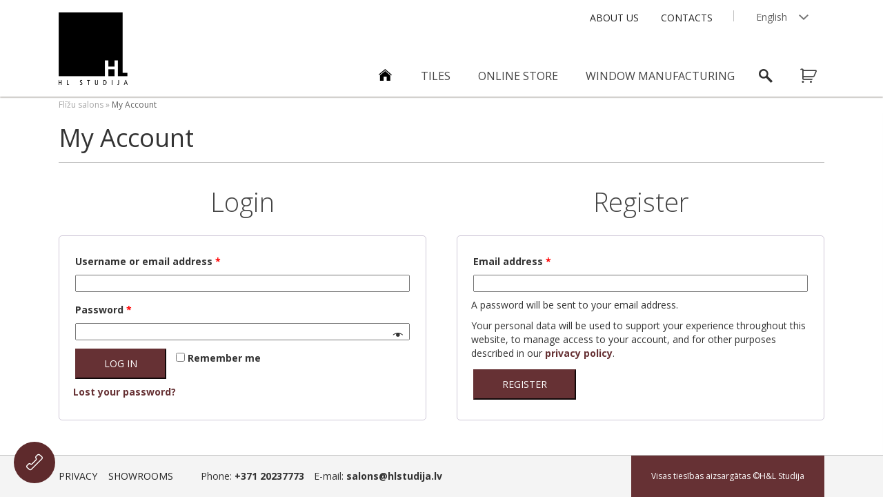

--- FILE ---
content_type: text/html; charset=UTF-8
request_url: https://www.hlstudija.lv/en/my-account/
body_size: 11081
content:
<html>
    <head>
        <meta charset="utf-8">
        <meta http-equiv="X-UA-Compatible" content="IE=edge">
        <title>My Account - HL Studija</title>
        <meta name="viewport" content="width=device-width, initial-scale=1, maximum-scale=1">

		<meta name="google-site-verification" content="lUAudjVRCHa5vp5aJs1L0NSGHsHJmCs0IIABZwVq_Us" />
        <link rel="icon" type="image/png" href="https://www.hlstudija.lv/wp-content/themes/hlstudija/images/hlstudijafavicon.png" />


        <!--[if lt IE 9]>
        <script src="http://css3-mediaqueries-js.googlecode.com/svn/trunk/css3-mediaqueries.js"></script>
        <![endif]-->


        <!--[if lt IE 9]>
        <script src="http://html5shim.googlecode.com/svn/trunk/html5.js"></script>
        <![endif]-->


        <meta name='robots' content='noindex, nofollow' />
<link rel="alternate" hreflang="en" href="https://www.hlstudija.lv/en/my-account/" />
<link rel="alternate" hreflang="lv" href="https://www.hlstudija.lv/mans-konts/" />
<link rel="alternate" hreflang="x-default" href="https://www.hlstudija.lv/mans-konts/" />

	<!-- This site is optimized with the Yoast SEO plugin v21.2 - https://yoast.com/wordpress/plugins/seo/ -->
	<meta property="og:locale" content="en_US" />
	<meta property="og:type" content="article" />
	<meta property="og:title" content="My Account - HL Studija" />
	<meta property="og:url" content="https://www.hlstudija.lv/en/my-account/" />
	<meta property="og:site_name" content="HL Studija" />
	<meta property="article:publisher" content="https://www.facebook.com/hlstudija/" />
	<meta property="article:modified_time" content="2020-12-13T23:46:00+00:00" />
	<script type="application/ld+json" class="yoast-schema-graph">{"@context":"https://schema.org","@graph":[{"@type":"WebPage","@id":"https://www.hlstudija.lv/en/my-account/","url":"https://www.hlstudija.lv/en/my-account/","name":"My Account - HL Studija","isPartOf":{"@id":"https://www.hlstudija.lv/#website"},"datePublished":"2020-12-13T15:48:22+00:00","dateModified":"2020-12-13T23:46:00+00:00","breadcrumb":{"@id":"https://www.hlstudija.lv/en/my-account/#breadcrumb"},"inLanguage":"en-US","potentialAction":[{"@type":"ReadAction","target":["https://www.hlstudija.lv/en/my-account/"]}]},{"@type":"BreadcrumbList","@id":"https://www.hlstudija.lv/en/my-account/#breadcrumb","itemListElement":[{"@type":"ListItem","position":1,"name":"Flīžu salons","item":"https://www.hlstudija.lv/en/homepage/"},{"@type":"ListItem","position":2,"name":"My Account"}]},{"@type":"WebSite","@id":"https://www.hlstudija.lv/#website","url":"https://www.hlstudija.lv/","name":"HL Studija","description":"Flīzes un logi","potentialAction":[{"@type":"SearchAction","target":{"@type":"EntryPoint","urlTemplate":"https://www.hlstudija.lv/?s={search_term_string}"},"query-input":"required name=search_term_string"}],"inLanguage":"en-US"}]}</script>
	<!-- / Yoast SEO plugin. -->


<script type="text/javascript">
window._wpemojiSettings = {"baseUrl":"https:\/\/s.w.org\/images\/core\/emoji\/14.0.0\/72x72\/","ext":".png","svgUrl":"https:\/\/s.w.org\/images\/core\/emoji\/14.0.0\/svg\/","svgExt":".svg","source":{"concatemoji":"https:\/\/www.hlstudija.lv\/wp-includes\/js\/wp-emoji-release.min.js?ver=6.3.1"}};
/*! This file is auto-generated */
!function(i,n){var o,s,e;function c(e){try{var t={supportTests:e,timestamp:(new Date).valueOf()};sessionStorage.setItem(o,JSON.stringify(t))}catch(e){}}function p(e,t,n){e.clearRect(0,0,e.canvas.width,e.canvas.height),e.fillText(t,0,0);var t=new Uint32Array(e.getImageData(0,0,e.canvas.width,e.canvas.height).data),r=(e.clearRect(0,0,e.canvas.width,e.canvas.height),e.fillText(n,0,0),new Uint32Array(e.getImageData(0,0,e.canvas.width,e.canvas.height).data));return t.every(function(e,t){return e===r[t]})}function u(e,t,n){switch(t){case"flag":return n(e,"\ud83c\udff3\ufe0f\u200d\u26a7\ufe0f","\ud83c\udff3\ufe0f\u200b\u26a7\ufe0f")?!1:!n(e,"\ud83c\uddfa\ud83c\uddf3","\ud83c\uddfa\u200b\ud83c\uddf3")&&!n(e,"\ud83c\udff4\udb40\udc67\udb40\udc62\udb40\udc65\udb40\udc6e\udb40\udc67\udb40\udc7f","\ud83c\udff4\u200b\udb40\udc67\u200b\udb40\udc62\u200b\udb40\udc65\u200b\udb40\udc6e\u200b\udb40\udc67\u200b\udb40\udc7f");case"emoji":return!n(e,"\ud83e\udef1\ud83c\udffb\u200d\ud83e\udef2\ud83c\udfff","\ud83e\udef1\ud83c\udffb\u200b\ud83e\udef2\ud83c\udfff")}return!1}function f(e,t,n){var r="undefined"!=typeof WorkerGlobalScope&&self instanceof WorkerGlobalScope?new OffscreenCanvas(300,150):i.createElement("canvas"),a=r.getContext("2d",{willReadFrequently:!0}),o=(a.textBaseline="top",a.font="600 32px Arial",{});return e.forEach(function(e){o[e]=t(a,e,n)}),o}function t(e){var t=i.createElement("script");t.src=e,t.defer=!0,i.head.appendChild(t)}"undefined"!=typeof Promise&&(o="wpEmojiSettingsSupports",s=["flag","emoji"],n.supports={everything:!0,everythingExceptFlag:!0},e=new Promise(function(e){i.addEventListener("DOMContentLoaded",e,{once:!0})}),new Promise(function(t){var n=function(){try{var e=JSON.parse(sessionStorage.getItem(o));if("object"==typeof e&&"number"==typeof e.timestamp&&(new Date).valueOf()<e.timestamp+604800&&"object"==typeof e.supportTests)return e.supportTests}catch(e){}return null}();if(!n){if("undefined"!=typeof Worker&&"undefined"!=typeof OffscreenCanvas&&"undefined"!=typeof URL&&URL.createObjectURL&&"undefined"!=typeof Blob)try{var e="postMessage("+f.toString()+"("+[JSON.stringify(s),u.toString(),p.toString()].join(",")+"));",r=new Blob([e],{type:"text/javascript"}),a=new Worker(URL.createObjectURL(r),{name:"wpTestEmojiSupports"});return void(a.onmessage=function(e){c(n=e.data),a.terminate(),t(n)})}catch(e){}c(n=f(s,u,p))}t(n)}).then(function(e){for(var t in e)n.supports[t]=e[t],n.supports.everything=n.supports.everything&&n.supports[t],"flag"!==t&&(n.supports.everythingExceptFlag=n.supports.everythingExceptFlag&&n.supports[t]);n.supports.everythingExceptFlag=n.supports.everythingExceptFlag&&!n.supports.flag,n.DOMReady=!1,n.readyCallback=function(){n.DOMReady=!0}}).then(function(){return e}).then(function(){var e;n.supports.everything||(n.readyCallback(),(e=n.source||{}).concatemoji?t(e.concatemoji):e.wpemoji&&e.twemoji&&(t(e.twemoji),t(e.wpemoji)))}))}((window,document),window._wpemojiSettings);
</script>
<style type="text/css">
img.wp-smiley,
img.emoji {
	display: inline !important;
	border: none !important;
	box-shadow: none !important;
	height: 1em !important;
	width: 1em !important;
	margin: 0 0.07em !important;
	vertical-align: -0.1em !important;
	background: none !important;
	padding: 0 !important;
}
</style>
	<link rel='stylesheet' id='jquery.bxslider-css' href='https://www.hlstudija.lv/wp-content/plugins/bxslider-integration/assets/css/bxslider-integration.min.css?ver=6.3.1' type='text/css' media='all' />
<link rel='stylesheet' id='wp-block-library-css' href='https://www.hlstudija.lv/wp-includes/css/dist/block-library/style.min.css?ver=6.3.1' type='text/css' media='all' />
<link rel='stylesheet' id='wc-blocks-vendors-style-css' href='https://www.hlstudija.lv/wp-content/plugins/woocommerce/packages/woocommerce-blocks/build/wc-blocks-vendors-style.css?ver=10.9.3' type='text/css' media='all' />
<link rel='stylesheet' id='wc-all-blocks-style-css' href='https://www.hlstudija.lv/wp-content/plugins/woocommerce/packages/woocommerce-blocks/build/wc-all-blocks-style.css?ver=10.9.3' type='text/css' media='all' />
<style id='classic-theme-styles-inline-css' type='text/css'>
/*! This file is auto-generated */
.wp-block-button__link{color:#fff;background-color:#32373c;border-radius:9999px;box-shadow:none;text-decoration:none;padding:calc(.667em + 2px) calc(1.333em + 2px);font-size:1.125em}.wp-block-file__button{background:#32373c;color:#fff;text-decoration:none}
</style>
<style id='global-styles-inline-css' type='text/css'>
body{--wp--preset--color--black: #000000;--wp--preset--color--cyan-bluish-gray: #abb8c3;--wp--preset--color--white: #ffffff;--wp--preset--color--pale-pink: #f78da7;--wp--preset--color--vivid-red: #cf2e2e;--wp--preset--color--luminous-vivid-orange: #ff6900;--wp--preset--color--luminous-vivid-amber: #fcb900;--wp--preset--color--light-green-cyan: #7bdcb5;--wp--preset--color--vivid-green-cyan: #00d084;--wp--preset--color--pale-cyan-blue: #8ed1fc;--wp--preset--color--vivid-cyan-blue: #0693e3;--wp--preset--color--vivid-purple: #9b51e0;--wp--preset--gradient--vivid-cyan-blue-to-vivid-purple: linear-gradient(135deg,rgba(6,147,227,1) 0%,rgb(155,81,224) 100%);--wp--preset--gradient--light-green-cyan-to-vivid-green-cyan: linear-gradient(135deg,rgb(122,220,180) 0%,rgb(0,208,130) 100%);--wp--preset--gradient--luminous-vivid-amber-to-luminous-vivid-orange: linear-gradient(135deg,rgba(252,185,0,1) 0%,rgba(255,105,0,1) 100%);--wp--preset--gradient--luminous-vivid-orange-to-vivid-red: linear-gradient(135deg,rgba(255,105,0,1) 0%,rgb(207,46,46) 100%);--wp--preset--gradient--very-light-gray-to-cyan-bluish-gray: linear-gradient(135deg,rgb(238,238,238) 0%,rgb(169,184,195) 100%);--wp--preset--gradient--cool-to-warm-spectrum: linear-gradient(135deg,rgb(74,234,220) 0%,rgb(151,120,209) 20%,rgb(207,42,186) 40%,rgb(238,44,130) 60%,rgb(251,105,98) 80%,rgb(254,248,76) 100%);--wp--preset--gradient--blush-light-purple: linear-gradient(135deg,rgb(255,206,236) 0%,rgb(152,150,240) 100%);--wp--preset--gradient--blush-bordeaux: linear-gradient(135deg,rgb(254,205,165) 0%,rgb(254,45,45) 50%,rgb(107,0,62) 100%);--wp--preset--gradient--luminous-dusk: linear-gradient(135deg,rgb(255,203,112) 0%,rgb(199,81,192) 50%,rgb(65,88,208) 100%);--wp--preset--gradient--pale-ocean: linear-gradient(135deg,rgb(255,245,203) 0%,rgb(182,227,212) 50%,rgb(51,167,181) 100%);--wp--preset--gradient--electric-grass: linear-gradient(135deg,rgb(202,248,128) 0%,rgb(113,206,126) 100%);--wp--preset--gradient--midnight: linear-gradient(135deg,rgb(2,3,129) 0%,rgb(40,116,252) 100%);--wp--preset--font-size--small: 13px;--wp--preset--font-size--medium: 20px;--wp--preset--font-size--large: 36px;--wp--preset--font-size--x-large: 42px;--wp--preset--spacing--20: 0.44rem;--wp--preset--spacing--30: 0.67rem;--wp--preset--spacing--40: 1rem;--wp--preset--spacing--50: 1.5rem;--wp--preset--spacing--60: 2.25rem;--wp--preset--spacing--70: 3.38rem;--wp--preset--spacing--80: 5.06rem;--wp--preset--shadow--natural: 6px 6px 9px rgba(0, 0, 0, 0.2);--wp--preset--shadow--deep: 12px 12px 50px rgba(0, 0, 0, 0.4);--wp--preset--shadow--sharp: 6px 6px 0px rgba(0, 0, 0, 0.2);--wp--preset--shadow--outlined: 6px 6px 0px -3px rgba(255, 255, 255, 1), 6px 6px rgba(0, 0, 0, 1);--wp--preset--shadow--crisp: 6px 6px 0px rgba(0, 0, 0, 1);}:where(.is-layout-flex){gap: 0.5em;}:where(.is-layout-grid){gap: 0.5em;}body .is-layout-flow > .alignleft{float: left;margin-inline-start: 0;margin-inline-end: 2em;}body .is-layout-flow > .alignright{float: right;margin-inline-start: 2em;margin-inline-end: 0;}body .is-layout-flow > .aligncenter{margin-left: auto !important;margin-right: auto !important;}body .is-layout-constrained > .alignleft{float: left;margin-inline-start: 0;margin-inline-end: 2em;}body .is-layout-constrained > .alignright{float: right;margin-inline-start: 2em;margin-inline-end: 0;}body .is-layout-constrained > .aligncenter{margin-left: auto !important;margin-right: auto !important;}body .is-layout-constrained > :where(:not(.alignleft):not(.alignright):not(.alignfull)){max-width: var(--wp--style--global--content-size);margin-left: auto !important;margin-right: auto !important;}body .is-layout-constrained > .alignwide{max-width: var(--wp--style--global--wide-size);}body .is-layout-flex{display: flex;}body .is-layout-flex{flex-wrap: wrap;align-items: center;}body .is-layout-flex > *{margin: 0;}body .is-layout-grid{display: grid;}body .is-layout-grid > *{margin: 0;}:where(.wp-block-columns.is-layout-flex){gap: 2em;}:where(.wp-block-columns.is-layout-grid){gap: 2em;}:where(.wp-block-post-template.is-layout-flex){gap: 1.25em;}:where(.wp-block-post-template.is-layout-grid){gap: 1.25em;}.has-black-color{color: var(--wp--preset--color--black) !important;}.has-cyan-bluish-gray-color{color: var(--wp--preset--color--cyan-bluish-gray) !important;}.has-white-color{color: var(--wp--preset--color--white) !important;}.has-pale-pink-color{color: var(--wp--preset--color--pale-pink) !important;}.has-vivid-red-color{color: var(--wp--preset--color--vivid-red) !important;}.has-luminous-vivid-orange-color{color: var(--wp--preset--color--luminous-vivid-orange) !important;}.has-luminous-vivid-amber-color{color: var(--wp--preset--color--luminous-vivid-amber) !important;}.has-light-green-cyan-color{color: var(--wp--preset--color--light-green-cyan) !important;}.has-vivid-green-cyan-color{color: var(--wp--preset--color--vivid-green-cyan) !important;}.has-pale-cyan-blue-color{color: var(--wp--preset--color--pale-cyan-blue) !important;}.has-vivid-cyan-blue-color{color: var(--wp--preset--color--vivid-cyan-blue) !important;}.has-vivid-purple-color{color: var(--wp--preset--color--vivid-purple) !important;}.has-black-background-color{background-color: var(--wp--preset--color--black) !important;}.has-cyan-bluish-gray-background-color{background-color: var(--wp--preset--color--cyan-bluish-gray) !important;}.has-white-background-color{background-color: var(--wp--preset--color--white) !important;}.has-pale-pink-background-color{background-color: var(--wp--preset--color--pale-pink) !important;}.has-vivid-red-background-color{background-color: var(--wp--preset--color--vivid-red) !important;}.has-luminous-vivid-orange-background-color{background-color: var(--wp--preset--color--luminous-vivid-orange) !important;}.has-luminous-vivid-amber-background-color{background-color: var(--wp--preset--color--luminous-vivid-amber) !important;}.has-light-green-cyan-background-color{background-color: var(--wp--preset--color--light-green-cyan) !important;}.has-vivid-green-cyan-background-color{background-color: var(--wp--preset--color--vivid-green-cyan) !important;}.has-pale-cyan-blue-background-color{background-color: var(--wp--preset--color--pale-cyan-blue) !important;}.has-vivid-cyan-blue-background-color{background-color: var(--wp--preset--color--vivid-cyan-blue) !important;}.has-vivid-purple-background-color{background-color: var(--wp--preset--color--vivid-purple) !important;}.has-black-border-color{border-color: var(--wp--preset--color--black) !important;}.has-cyan-bluish-gray-border-color{border-color: var(--wp--preset--color--cyan-bluish-gray) !important;}.has-white-border-color{border-color: var(--wp--preset--color--white) !important;}.has-pale-pink-border-color{border-color: var(--wp--preset--color--pale-pink) !important;}.has-vivid-red-border-color{border-color: var(--wp--preset--color--vivid-red) !important;}.has-luminous-vivid-orange-border-color{border-color: var(--wp--preset--color--luminous-vivid-orange) !important;}.has-luminous-vivid-amber-border-color{border-color: var(--wp--preset--color--luminous-vivid-amber) !important;}.has-light-green-cyan-border-color{border-color: var(--wp--preset--color--light-green-cyan) !important;}.has-vivid-green-cyan-border-color{border-color: var(--wp--preset--color--vivid-green-cyan) !important;}.has-pale-cyan-blue-border-color{border-color: var(--wp--preset--color--pale-cyan-blue) !important;}.has-vivid-cyan-blue-border-color{border-color: var(--wp--preset--color--vivid-cyan-blue) !important;}.has-vivid-purple-border-color{border-color: var(--wp--preset--color--vivid-purple) !important;}.has-vivid-cyan-blue-to-vivid-purple-gradient-background{background: var(--wp--preset--gradient--vivid-cyan-blue-to-vivid-purple) !important;}.has-light-green-cyan-to-vivid-green-cyan-gradient-background{background: var(--wp--preset--gradient--light-green-cyan-to-vivid-green-cyan) !important;}.has-luminous-vivid-amber-to-luminous-vivid-orange-gradient-background{background: var(--wp--preset--gradient--luminous-vivid-amber-to-luminous-vivid-orange) !important;}.has-luminous-vivid-orange-to-vivid-red-gradient-background{background: var(--wp--preset--gradient--luminous-vivid-orange-to-vivid-red) !important;}.has-very-light-gray-to-cyan-bluish-gray-gradient-background{background: var(--wp--preset--gradient--very-light-gray-to-cyan-bluish-gray) !important;}.has-cool-to-warm-spectrum-gradient-background{background: var(--wp--preset--gradient--cool-to-warm-spectrum) !important;}.has-blush-light-purple-gradient-background{background: var(--wp--preset--gradient--blush-light-purple) !important;}.has-blush-bordeaux-gradient-background{background: var(--wp--preset--gradient--blush-bordeaux) !important;}.has-luminous-dusk-gradient-background{background: var(--wp--preset--gradient--luminous-dusk) !important;}.has-pale-ocean-gradient-background{background: var(--wp--preset--gradient--pale-ocean) !important;}.has-electric-grass-gradient-background{background: var(--wp--preset--gradient--electric-grass) !important;}.has-midnight-gradient-background{background: var(--wp--preset--gradient--midnight) !important;}.has-small-font-size{font-size: var(--wp--preset--font-size--small) !important;}.has-medium-font-size{font-size: var(--wp--preset--font-size--medium) !important;}.has-large-font-size{font-size: var(--wp--preset--font-size--large) !important;}.has-x-large-font-size{font-size: var(--wp--preset--font-size--x-large) !important;}
.wp-block-navigation a:where(:not(.wp-element-button)){color: inherit;}
:where(.wp-block-post-template.is-layout-flex){gap: 1.25em;}:where(.wp-block-post-template.is-layout-grid){gap: 1.25em;}
:where(.wp-block-columns.is-layout-flex){gap: 2em;}:where(.wp-block-columns.is-layout-grid){gap: 2em;}
.wp-block-pullquote{font-size: 1.5em;line-height: 1.6;}
</style>
<link rel='stylesheet' id='contact-form-7-css' href='https://www.hlstudija.lv/wp-content/plugins/contact-form-7/includes/css/styles.css?ver=5.8' type='text/css' media='all' />
<link rel='stylesheet' id='createit-kalu-accordion-css' href='https://www.hlstudija.lv/wp-content/plugins/createit-kalu-accordion/assets/css/createit-kalu-accordion.css?ver=6.3.1' type='text/css' media='all' />
<link rel='stylesheet' id='woo-custom-related-products-css' href='https://www.hlstudija.lv/wp-content/plugins/woo-custom-related-products/public/css/woo-custom-related-products-public.css' type='text/css' media='all' />
<link rel='stylesheet' id='select2-css' href='https://www.hlstudija.lv/wp-content/plugins/woocommerce/assets/css/select2.css?ver=8.1.1' type='text/css' media='all' />
<link rel='stylesheet' id='woocommerce-layout-css' href='https://www.hlstudija.lv/wp-content/plugins/woocommerce/assets/css/woocommerce-layout.css?ver=8.1.1' type='text/css' media='all' />
<link rel='stylesheet' id='woocommerce-smallscreen-css' href='https://www.hlstudija.lv/wp-content/plugins/woocommerce/assets/css/woocommerce-smallscreen.css?ver=8.1.1' type='text/css' media='only screen and (max-width: 768px)' />
<link rel='stylesheet' id='woocommerce-general-css' href='https://www.hlstudija.lv/wp-content/plugins/woocommerce/assets/css/woocommerce.css?ver=8.1.1' type='text/css' media='all' />
<style id='woocommerce-inline-inline-css' type='text/css'>
.woocommerce form .form-row .required { visibility: visible; }
</style>
<link rel='stylesheet' id='jquery-ui-css' href='https://www.hlstudija.lv/wp-content/themes/hlstudija/library/js/libs/jquery-ui.min.css?ver=1.12.1' type='text/css' media='all' />
<link rel='stylesheet' id='bootstrap-css' href='https://www.hlstudija.lv/wp-content/themes/hlstudija/library/css/bootstrap.css?ver=1.0' type='text/css' media='all' />
<link rel='stylesheet' id='myfancybox-css' href='https://www.hlstudija.lv/wp-content/themes/hlstudija/library/myFancybox/jquery.fancybox.css?v=2.1.5&#038;ver=1.0' type='text/css' media='all' />
<link rel='stylesheet' id='wpbs-style-css' href='https://www.hlstudija.lv/wp-content/themes/hlstudija/style.css?ver=1.12.7' type='text/css' media='all' />
<link rel='stylesheet' id='woo_discount_pro_style-css' href='https://www.hlstudija.lv/wp-content/plugins/woo-discount-rules-pro/Assets/Css/awdr_style.css?ver=2.4.3' type='text/css' media='all' />
<script type='text/javascript' src='https://www.hlstudija.lv/wp-includes/js/jquery/jquery.min.js?ver=3.7.0' id='jquery-core-js'></script>
<script type='text/javascript' src='https://www.hlstudija.lv/wp-includes/js/jquery/jquery-migrate.min.js?ver=3.4.1' id='jquery-migrate-js'></script>
<script type='text/javascript' src='https://www.hlstudija.lv/wp-content/plugins/bxslider-integration/assets/js/bxslider-integration.min.js?ver=6.3.1' id='jquery.bxslider-js'></script>
<script type='text/javascript' id='wpml-cookie-js-extra'>
/* <![CDATA[ */
var wpml_cookies = {"wp-wpml_current_language":{"value":"en","expires":1,"path":"\/"}};
var wpml_cookies = {"wp-wpml_current_language":{"value":"en","expires":1,"path":"\/"}};
/* ]]> */
</script>
<script type='text/javascript' src='https://www.hlstudija.lv/wp-content/plugins/sitepress-multilingual-cms/res/js/cookies/language-cookie.js?ver=4.6.6' id='wpml-cookie-js'></script>
<script type='text/javascript' src='https://www.hlstudija.lv/wp-content/plugins/woo-custom-related-products/public/js/woo-custom-related-products-public.js' id='woo-custom-related-products-js'></script>
<script type='text/javascript' src='https://www.hlstudija.lv/wp-content/themes/hlstudija/library/js/libs/jquery-ui.min.js?ver=1.12.1' id='jquery-ui-js'></script>
<script type='text/javascript' src='https://www.hlstudija.lv/wp-content/themes/hlstudija/library/js/bootstrap.min.js?ver=1.2' id='bootstrap-js'></script>
<script type='text/javascript' src='https://www.hlstudija.lv/wp-content/themes/hlstudija/library/js/scripts.js?ver=1.4' id='wpbs-scripts-js'></script>
<script type='text/javascript' src='https://www.hlstudija.lv/wp-content/themes/hlstudija/library/js/modernizr.full.min.js?ver=1.2' id='modernizr-js'></script>
<script type='text/javascript' src='https://www.hlstudija.lv/wp-content/themes/hlstudija/library/myFancybox/myFancybox.js?ver=1.2' id='myfancboxjs-js'></script>
<script type='text/javascript' src='https://www.hlstudija.lv/wp-content/themes/hlstudija/library/js/popper.js?ver=2.9.2' id='popperJS-js'></script>
<script type='text/javascript' src='https://www.hlstudija.lv/wp-content/themes/hlstudija/library/js/tippy.js?ver=6.0' id='tippyJS-js'></script>
<script type='text/javascript' src='https://www.hlstudija.lv/wp-content/themes/hlstudija/library/js/main.js?ver=1.3.89' id='main-js'></script>
<link rel="https://api.w.org/" href="https://www.hlstudija.lv/en/wp-json/" /><link rel="alternate" type="application/json" href="https://www.hlstudija.lv/en/wp-json/wp/v2/pages/9512" /><link rel='shortlink' href='https://www.hlstudija.lv/en/?p=9512' />
<link rel="alternate" type="application/json+oembed" href="https://www.hlstudija.lv/en/wp-json/oembed/1.0/embed?url=https%3A%2F%2Fwww.hlstudija.lv%2Fen%2Fmy-account%2F" />
<link rel="alternate" type="text/xml+oembed" href="https://www.hlstudija.lv/en/wp-json/oembed/1.0/embed?url=https%3A%2F%2Fwww.hlstudija.lv%2Fen%2Fmy-account%2F&#038;format=xml" />
<meta name="generator" content="WPML ver:4.6.6 stt:1,31;" />

<!-- This website runs the Product Feed PRO for WooCommerce by AdTribes.io plugin - version 12.9.5 -->
	<noscript><style>.woocommerce-product-gallery{ opacity: 1 !important; }</style></noscript>
	<style type="text/css" id="custom-background-css">
body.custom-background { background-color: #ffffff; }
</style>
			<style type="text/css" id="wp-custom-css">
			.jaunumi-main-menu a {
font-weight: 900 !important;
color: #663134 !important;
}

.woocommerce div.product p.price, .woocommerce div.product span.price {
    display: block !important;
    max-width: 212px !important;
}

ul.products span.price {
    display: block !important;
}

ul.products a.button.add_to_cart_button {
    padding: 10px 37px;
    width: 100%;
}		</style>
		<!-- Google Tag Manager -->
<script>(function(w,d,s,l,i){w[l]=w[l]||[];w[l].push({'gtm.start':
new Date().getTime(),event:'gtm.js'});var f=d.getElementsByTagName(s)[0],
j=d.createElement(s),dl=l!='dataLayer'?'&l='+l:'';j.async=true;j.src=
'https://www.googletagmanager.com/gtm.js?id='+i+dl;f.parentNode.insertBefore(j,f);
})(window,document,'script','dataLayer','GTM-NKHJZVWL');</script>
<!-- End Google Tag Manager -->
    </head>

<body class="page-template-default page page-id-9512 custom-background en theme-hlstudija woocommerce-account woocommerce-page woocommerce-no-js">
<!-- Google Tag Manager (noscript) -->
<noscript><iframe src="https://www.googletagmanager.com/ns.html?id=GTM-NKHJZVWL"
height="0" width="0" style="display:none;visibility:hidden"></iframe></noscript>
<!-- End Google Tag Manager (noscript) -->
<nav id="menu" class="panel" role="navigation">
    <ul class="res-languages">
        <li class="active"><a href="#">English</a><span class="arrow"></span></li><li><a href="https://www.hlstudija.lv/mans-konts/">Latviešu</a><span class="arrow"></span></li>    </ul>

    <form class="search-box" action="https://www.hlstudija.lv/en/" method="get">
        <input type="search" name="s"/>

        <!--            <input href="#" type="submit" value="--><!--" class="btn btn-lg btn-primary"/>-->

        <span class="search-link"></span>
    </form>

    <div class="hlstud-menu-small"><ul id="menu-main-menu-en" class="menu"><li id="menu-item-4963-1" class="menu-item menu-item-type-post_type menu-item-object-page menu-item-has-children menu-item-4963-1"><a href="https://www.hlstudija.lv/en/tiles/">Tiles</a><div class="menu-arrow"></div>
<ul class="sub-menu">
	<li id="menu-item-4966-1" class="menu-item menu-item-type-post_type menu-item-object-page menu-item-4966-1"><a href="https://www.hlstudija.lv/en/news-tiles/">News</a><div class="menu-arrow"></div></li>
	<li id="menu-item-4968-1" class="menu-item menu-item-type-post_type menu-item-object-page menu-item-4968-1"><a href="https://www.hlstudija.lv/en/references-tiles/">References</a><div class="menu-arrow"></div></li>
	<li id="menu-item-4964-1" class="menu-item menu-item-type-post_type menu-item-object-page menu-item-4964-1"><a href="https://www.hlstudija.lv/en/tiles/">Types of tiles</a><div class="menu-arrow"></div></li>
	<li id="menu-item-4965-1" class="menu-item menu-item-type-post_type menu-item-object-page menu-item-4965-1"><a href="https://www.hlstudija.lv/en/tile-collections/">Tile Collections</a><div class="menu-arrow"></div></li>
</ul>
</li>
<li id="menu-item-25840-1" class="menu-item menu-item-type-post_type menu-item-object-page menu-item-has-children menu-item-25840-1"><a href="https://www.hlstudija.lv/en/shop/">ONLINE STORE</a><div class="menu-arrow"></div>
<ul class="sub-menu">
	<li id="menu-item-34581-1" class="menu-item menu-item-type-post_type menu-item-object-page menu-item-34581-1"><a href="https://www.hlstudija.lv/en/shop/">Tiles</a><div class="menu-arrow"></div></li>
	<li id="menu-item-34582-1" class="menu-item menu-item-type-custom menu-item-object-custom menu-item-34582-1"><a href="https://www.hlstudija.lv/en/product-category/2cm-ara-flizes-en/">2cm tiles</a><div class="menu-arrow"></div></li>
	<li id="menu-item-34580-1" class="menu-item menu-item-type-post_type menu-item-object-page menu-item-34580-1"><a href="https://www.hlstudija.lv/en/klinkera-apdares-materiali/">Clinker products</a><div class="menu-arrow"></div></li>
	<li id="menu-item-39007-1" class="menu-item menu-item-type-post_type menu-item-object-page menu-item-39007-1"><a href="https://www.hlstudija.lv/en/online-store-orders/">Online store orders</a><div class="menu-arrow"></div></li>
</ul>
</li>
<li id="menu-item-39836-1" class="menu-item menu-item-type-post_type menu-item-object-post menu-item-has-children menu-item-39836-1"><a href="https://www.hlstudija.lv/en/wood-aluminium-windows-doors/">Window manufacturing</a><div class="menu-arrow"></div>
<ul class="sub-menu">
	<li id="menu-item-39837-1" class="menu-item menu-item-type-post_type menu-item-object-post menu-item-39837-1"><a href="https://www.hlstudija.lv/en/wood-aluminium-windows-doors/">Wood-aluminium windows</a><div class="menu-arrow"></div></li>
	<li id="menu-item-39835-1" class="menu-item menu-item-type-post_type menu-item-object-post menu-item-39835-1"><a href="https://www.hlstudija.lv/en/wood-windows-and-doors/">Wood windows</a><div class="menu-arrow"></div></li>
	<li id="menu-item-25592-1" class="menu-item menu-item-type-post_type menu-item-object-page menu-item-25592-1"><a href="https://www.hlstudija.lv/en/timber-aluminium-glazed-systems/">Window systems (+PDF)</a><div class="menu-arrow"></div></li>
	<li id="menu-item-4969-1" class="menu-item menu-item-type-post_type menu-item-object-page menu-item-4969-1"><a href="https://www.hlstudija.lv/en/references-windows/">References</a><div class="menu-arrow"></div></li>
</ul>
</li>
<li id="menu-item-9677-1" class="hide-on-desktopmenu menu-item menu-item-type-post_type menu-item-object-page current-menu-item page_item page-item-9512 current_page_item menu-item-9677-1 active"><a href="https://www.hlstudija.lv/en/my-account/">My Account</a><div class="menu-arrow"></div></li>
</ul></div>
    <a class="kontakti" href="https://www.hlstudija.lv/en/contacts/">KONTAKTI</a>
	
</nav>

<div class="wrap push">
    <header>

        <div class="navbar navbar-default navbar-top hidden-lg">
            <div class="container-fluid">
                <div class="col-xs-10">
                    <a href="https://www.hlstudija.lv/en/">
                        <img alt="HL studija" class="hlstud-small-logo" src="https://www.hlstudija.lv/wp-content/themes/hlstudija/library/img/hlstudijalogohoriz.png"/>
                    </a>
                </div>

                <div class="col-xs-2">
								<a class="woocommerce-cart-header" href="https://www.hlstudija.lv/en/cart/" title="View your shopping cart"></a>                     <a id="menu-toggle" href="#menu" class="menu-link"><div class="menu-toggle"></div></a>
                </div>
            </div>
        </div>

        <div class="navbar navbar-default navbar-top visible-lg">
            <div class="container">

                <div class="col-lg-12">

                    <a href="https://www.hlstudija.lv/en/"><!--<div class="hlstud-ico"></div>--><img alt="HL studija" class="hlstud-desktop-logo" src="https://www.hlstudija.lv/wp-content/themes/hlstudija/library/img/hlstudijalogo.png"/></a>

                    <div class="main-menu-container">
                        <a href="https://www.hlstudija.lv/en/" class="home-url"><div></div></a>

                        <div class="hlstud-menu"><ul id="menu-main-menu-en-1" class="menu"><li class="menu-item menu-item-type-post_type menu-item-object-page menu-item-has-children menu-item-4963"><a href="https://www.hlstudija.lv/en/tiles/">Tiles</a>
<ul class="sub-menu">
	<li class="menu-item menu-item-type-post_type menu-item-object-page menu-item-4966"><a href="https://www.hlstudija.lv/en/news-tiles/">News</a></li>
	<li class="menu-item menu-item-type-post_type menu-item-object-page menu-item-4968"><a href="https://www.hlstudija.lv/en/references-tiles/">References</a></li>
	<li class="menu-item menu-item-type-post_type menu-item-object-page menu-item-4964"><a href="https://www.hlstudija.lv/en/tiles/">Types of tiles</a></li>
	<li class="menu-item menu-item-type-post_type menu-item-object-page menu-item-4965"><a href="https://www.hlstudija.lv/en/tile-collections/">Tile Collections</a></li>
</ul>
</li>
<li class="menu-item menu-item-type-post_type menu-item-object-page menu-item-has-children menu-item-25840"><a href="https://www.hlstudija.lv/en/shop/">ONLINE STORE</a>
<ul class="sub-menu">
	<li class="menu-item menu-item-type-post_type menu-item-object-page menu-item-34581"><a href="https://www.hlstudija.lv/en/shop/">Tiles</a></li>
	<li class="menu-item menu-item-type-custom menu-item-object-custom menu-item-34582"><a href="https://www.hlstudija.lv/en/product-category/2cm-ara-flizes-en/">2cm tiles</a></li>
	<li class="menu-item menu-item-type-post_type menu-item-object-page menu-item-34580"><a href="https://www.hlstudija.lv/en/klinkera-apdares-materiali/">Clinker products</a></li>
	<li class="menu-item menu-item-type-post_type menu-item-object-page menu-item-39007"><a href="https://www.hlstudija.lv/en/online-store-orders/">Online store orders</a></li>
</ul>
</li>
<li class="menu-item menu-item-type-post_type menu-item-object-post menu-item-has-children menu-item-39836"><a href="https://www.hlstudija.lv/en/wood-aluminium-windows-doors/">Window manufacturing</a>
<ul class="sub-menu">
	<li class="menu-item menu-item-type-post_type menu-item-object-post menu-item-39837"><a href="https://www.hlstudija.lv/en/wood-aluminium-windows-doors/">Wood-aluminium windows</a></li>
	<li class="menu-item menu-item-type-post_type menu-item-object-post menu-item-39835"><a href="https://www.hlstudija.lv/en/wood-windows-and-doors/">Wood windows</a></li>
	<li class="menu-item menu-item-type-post_type menu-item-object-page menu-item-25592"><a href="https://www.hlstudija.lv/en/timber-aluminium-glazed-systems/">Window systems (+PDF)</a></li>
	<li class="menu-item menu-item-type-post_type menu-item-object-page menu-item-4969"><a href="https://www.hlstudija.lv/en/references-windows/">References</a></li>
</ul>
</li>
<li class="hide-on-desktopmenu menu-item menu-item-type-post_type menu-item-object-page current-menu-item page_item page-item-9512 current_page_item menu-item-9677 active"><a href="https://www.hlstudija.lv/en/my-account/" aria-current="page">My Account</a></li>
</ul></div>
                        <a href="#" class="search-link"></a>
						
												<a class="woocommerce-cart-header" href="https://www.hlstudija.lv/en/cart/" title="View your shopping cart"></a> 						
                    </div>

                    <div class="header-top-bar">
                        <!--                            <a href="--><!--">--><!--</a> <span><span>+371</span> 2345 58 58</span>-->
                        <div class="hlstud-menu-header"><ul id="menu-header-english" class="menu"><li id="menu-item-1239" class="menu-item menu-item-type-post_type menu-item-object-page menu-item-1239"><a href="https://www.hlstudija.lv/en/contacts/">Contacts</a></li>
<li id="menu-item-1240" class="menu-item menu-item-type-post_type menu-item-object-page menu-item-1240"><a href="https://www.hlstudija.lv/en/about-us/">About Us</a></li>
<li class="hide-on-desktopmenu menu-item menu-item-type-post_type menu-item-object-page current-menu-item page_item page-item-9512 current_page_item menu-item-9677 active"><a href="https://www.hlstudija.lv/en/my-account/" aria-current="page">My Account</a></li>
</ul></div>                        <div class="delimiter"></div>

                        <div class="lang-container">

                            <ul class="languages">
                                <li class="active"><a href="#">English</a><span class="arrow"></span></li><li><a href="https://www.hlstudija.lv/mans-konts/">Latviešu</a><span class="arrow"></span></li>                            </ul>

                        </div>

                    </div>
                </div>


            </div> <!-- end .container -->
        </div> <!-- end .navbar -->

        <div class="search_block">
            <form action="https://www.hlstudija.lv/en/" method="get">
                <input type="text" class="form-control" name="s"/>
                <input href="#" type="submit" value="Search" class="btn btn-lg btn-primary"/>
                <!--                    <a href="#" class="btn btn-lg btn-primary">Meklēt</a>-->
                <a href="#" class="close-cross"></a>
            </form>
        </div>
		

    </header> <!-- end header -->

            <div class="breadcrumbs">
            <div class="container">
                <div class="col-lg-12">
                    <p id="breadcrumbs"><span><span><a href="https://www.hlstudija.lv/en/homepage/">Flīžu salons</a></span> » <span class="breadcrumb_last" aria-current="page">My Account</span></span></p>                </div>
            </div>
        </div>
    

    

    <div class="container">

        <div class="col-xs-12" >
            <h1>My Account</h1>
            <hr>
        </div>

        <div class="col-xs-12" >
            <div class="woocommerce"><div class="woocommerce-notices-wrapper"></div>

<div class="u-columns col2-set" id="customer_login">

	<div class="u-column1 col-1">


		<h2>Login</h2>

		<form class="woocommerce-form woocommerce-form-login login" method="post">

			
			<p class="woocommerce-form-row woocommerce-form-row--wide form-row form-row-wide">
				<label for="username">Username or email address&nbsp;<span class="required">*</span></label>
				<input type="text" class="woocommerce-Input woocommerce-Input--text input-text" name="username" id="username" autocomplete="username" value="" />			</p>
			<p class="woocommerce-form-row woocommerce-form-row--wide form-row form-row-wide">
				<label for="password">Password&nbsp;<span class="required">*</span></label>
				<input class="woocommerce-Input woocommerce-Input--text input-text" type="password" name="password" id="password" autocomplete="current-password" />
			</p>

			
			<p class="form-row">
				<label class="woocommerce-form__label woocommerce-form__label-for-checkbox woocommerce-form-login__rememberme">
					<input class="woocommerce-form__input woocommerce-form__input-checkbox" name="rememberme" type="checkbox" id="rememberme" value="forever" /> <span>Remember me</span>
				</label>
				<input type="hidden" id="woocommerce-login-nonce" name="woocommerce-login-nonce" value="1f6672e9bb" /><input type="hidden" name="_wp_http_referer" value="/en/my-account/" />				<button type="submit" class="woocommerce-button button woocommerce-form-login__submit" name="login" value="Log in">Log in</button>
			</p>
			<p class="woocommerce-LostPassword lost_password">
				<a href="https://www.hlstudija.lv/en/my-account/lost-password/">Lost your password?</a>
			</p>


			
			
		</form>


	</div>

	<div class="u-column2 col-2">

		<h2>Register</h2>

		<form method="post" class="woocommerce-form woocommerce-form-register register"  >

			
			
			<p class="woocommerce-form-row woocommerce-form-row--wide form-row form-row-wide">
				<label for="reg_email">Email address&nbsp;<span class="required">*</span></label>
				<input type="email" class="woocommerce-Input woocommerce-Input--text input-text" name="email" id="reg_email" autocomplete="email" value="" />			</p>

			
				<p>A password will be sent to your email address.</p>

			
			<div class="woocommerce-privacy-policy-text"><p>Your personal data will be used to support your experience throughout this website, to manage access to your account, and for other purposes described in our <a href="https://www.hlstudija.lv/privatuma-politika/" class="woocommerce-privacy-policy-link" target="_blank">privacy policy</a>.</p>
</div>
			<p class="woocommerce-form-row form-row">
				<input type="hidden" id="woocommerce-register-nonce" name="woocommerce-register-nonce" value="7e75929730" /><input type="hidden" name="_wp_http_referer" value="/en/my-account/" />				<button type="submit" class="woocommerce-Button woocommerce-button button woocommerce-form-register__submit" name="register" value="Register">Register</button>
			</p>

			
			
		</form>

	</div>

</div>

</div>
        </div>

    </div>
			



            <div class="before-footer"></div>
            <footer>
                <hr>
                <div class="container">
                    <div class="col-lg-7 col-md-4 col-sm-4 col-xs-4 visible-lg">
                        <div class="footermenu"><ul id="menu-footer-english" class="menu"><li id="menu-item-4997-1" class="menu-item menu-item-type-post_type menu-item-object-page menu-item-4997-1"><a href="https://www.hlstudija.lv/en/privacy-policy/">Privacy</a><div class="menu-arrow"></div></li>
<li id="menu-item-39016-1" class="menu-item menu-item-type-post_type menu-item-object-page menu-item-39016-1"><a href="https://www.hlstudija.lv/en/showrooms/">Showrooms</a><div class="menu-arrow"></div></li>
</ul></div>                        <p>Phone: <a href="tel:+37120237773" style="color: #333"><b>+371 20237773</b></a></p>
                        <p>E-mail: <a href="/cdn-cgi/l/email-protection#cbb8aaa7a4a5b88ba3a7b8bfbeafa2a1aae5a7bd" style="color: #333"><b><span class="__cf_email__" data-cfemail="f48795989b9a87b49c98878081909d9e95da9882">[email&#160;protected]</span></b></a></p>
                    </div>
                    <div class="col-lg-5 col-md-8 col-sm-8 col-xs-8 visible-lg">
						<a class="social-ico linkedin" href="https://www.linkedin.com/company/h&l-studija/" target="_blank" rel="noopener" title="LinkedIn" alt="LinkedIn"></a>
						<a class="social-ico instagram" href="https://www.instagram.com/hlstudija/" target="_blank" rel="noopener" title="Instagram" alt="Instagram"></a>
						<a class="social-ico facebook" href="https://www.facebook.com/hlstudija/" target="_blank" rel="noopener" title="Facebook" alt="Facebook"></a>
                        <div class="brown-reserved">
                            <p>Visas tiesības aizsargātas ©H&L Studija </p>
                        </div>
                    </div>

                    <div class="row">
                        <div class="col-lg-12 col-md-12 col-sm-12 col-xs-12 hidden-lg">
                            <div class="footermenu"><ul id="menu-footer-english-1" class="menu"><li class="menu-item menu-item-type-post_type menu-item-object-page menu-item-4997-2"><a href="https://www.hlstudija.lv/en/privacy-policy/">Privacy</a><div class="menu-arrow"></div></li>
<li class="menu-item menu-item-type-post_type menu-item-object-page menu-item-39016-2"><a href="https://www.hlstudija.lv/en/showrooms/">Showrooms</a><div class="menu-arrow"></div></li>
</ul></div>							<a class="social-ico linkedin" href="https://www.linkedin.com/company/h&l-studija/" target="_blank" rel="noopener" title="LinkedIn" alt="LinkedIn"></a>
						<a class="social-ico instagram" href="https://www.instagram.com/hlstudija/" target="_blank" rel="noopener" title="Instagram" alt="Instagram"></a>
						<a class="social-ico facebook" href="https://www.facebook.com/hlstudija/" target="_blank" rel="noopener" title="Facebook" alt="Facebook"></a>
                        </div>
                        <div class="col-lg-12 col-md-12 col-sm-12 col-xs-12 hidden-lg">
                            <div class="brown-reserved">
                                <p>Visas tiesības aizsargātas ©H&L Studija </p>
                            </div>
                        </div>
                    </div>
                </div>
			</footer>


				
		<!--[if lt IE 7 ]>
  			<script src="//ajax.googleapis.com/ajax/libs/chrome-frame/1.0.3/CFInstall.min.js"></script>
  			<script>window.attachEvent('onload',function(){CFInstall.check({mode:'overlay'})})</script>
		<![endif]-->

		        <script data-cfasync="false" src="/cdn-cgi/scripts/5c5dd728/cloudflare-static/email-decode.min.js"></script><script type="text/javascript">
            jQuery(document).ready(function(){
                jQuery('.coder_taxonomy').change(function(){
                    var taxonomy_term_id = jQuery(this).val();
                    var taxonomy = jQuery(this).next().val();
                    jQuery.ajax({
                        type: "POST",
                        url: "https://www.hlstudija.lv/wp-admin/admin-ajax.php",
                        data: {
                            action: 'coder_taxonomy_term_widget_ajax',
                            taxonomy_term_id: taxonomy_term_id,
                            taxonomy: taxonomy
                        },
                        beforeSend: function(){
                            console.log('coder-taxonomy-term-widget ajax running')
                        },
                        success:function(response){
                            window.location.replace(response);
                        }
                    })
                })
            })
        </script>
        <script>
document.getElementById('current-year').innerHTML = new Date().getFullYear();
</script>
    <a href="tel:+37120237773" class="phone-call-icon" alt="Zvanīt" title="Zvanīt uz salonu"></a>
    <style>
        .phone-call-icon {
            display: inline-block;
            font-family: 'WooCommerce';
            font-size: 24px;
            color: white;
            text-decoration: none;
            background-color: #5e2a2c;
            border-radius: 50%;
            width: 60px;
            height: 60px;
            text-align: center;
            line-height: 60px;
            position: fixed;
            bottom: 20px;
            left: 20px;
			z-index: 999;
        }
		
		a:hover.phone-call-icon {
    		color: white;
    		text-decoration: none;
		}

        .phone-call-icon:before {
            content: "\e037";
            display: block;
            animation: shake 5s cubic-bezier(.36,.07,.19,.97) both infinite;
        }

        @keyframes shake {
            0%, 100% {
                transform: translateX(0);
            }
            2%, 8% {
                transform: translateX(-2px);
            }
            4%, 6% {
                transform: translateX(2px);
            }
            10% {
                transform: translateX(0);
            }
        }
    </style>
    	<script type="text/javascript">
		(function () {
			var c = document.body.className;
			c = c.replace(/woocommerce-no-js/, 'woocommerce-js');
			document.body.className = c;
		})();
	</script>
	<script type='text/javascript' src='https://www.hlstudija.lv/wp-content/plugins/contact-form-7/includes/swv/js/index.js?ver=5.8' id='swv-js'></script>
<script type='text/javascript' id='contact-form-7-js-extra'>
/* <![CDATA[ */
var wpcf7 = {"api":{"root":"https:\/\/www.hlstudija.lv\/en\/wp-json\/","namespace":"contact-form-7\/v1"}};
/* ]]> */
</script>
<script type='text/javascript' src='https://www.hlstudija.lv/wp-content/plugins/contact-form-7/includes/js/index.js?ver=5.8' id='contact-form-7-js'></script>
<script type='text/javascript' src='https://www.hlstudija.lv/wp-content/plugins/createit-kalu-accordion/assets/js/createit-kalu-accordion.js' id='createit-kalu-accordion-js'></script>
<script type='text/javascript' src='https://www.hlstudija.lv/wp-content/plugins/woocommerce/assets/js/jquery-blockui/jquery.blockUI.min.js?ver=2.7.0-wc.8.1.1' id='jquery-blockui-js'></script>
<script type='text/javascript' id='wc-add-to-cart-js-extra'>
/* <![CDATA[ */
var wc_add_to_cart_params = {"ajax_url":"\/wp-admin\/admin-ajax.php?lang=en","wc_ajax_url":"\/en\/?wc-ajax=%%endpoint%%","i18n_view_cart":"View cart","cart_url":"https:\/\/www.hlstudija.lv\/en\/cart\/","is_cart":"","cart_redirect_after_add":"no"};
/* ]]> */
</script>
<script type='text/javascript' src='https://www.hlstudija.lv/wp-content/plugins/woocommerce/assets/js/frontend/add-to-cart.min.js?ver=8.1.1' id='wc-add-to-cart-js'></script>
<script type='text/javascript' src='https://www.hlstudija.lv/wp-content/plugins/woocommerce/assets/js/selectWoo/selectWoo.full.min.js?ver=1.0.9-wc.8.1.1' id='selectWoo-js'></script>
<script type='text/javascript' src='https://www.hlstudija.lv/wp-content/plugins/woocommerce/assets/js/js-cookie/js.cookie.min.js?ver=2.1.4-wc.8.1.1' id='js-cookie-js'></script>
<script type='text/javascript' id='woocommerce-js-extra'>
/* <![CDATA[ */
var woocommerce_params = {"ajax_url":"\/wp-admin\/admin-ajax.php?lang=en","wc_ajax_url":"\/en\/?wc-ajax=%%endpoint%%"};
/* ]]> */
</script>
<script type='text/javascript' src='https://www.hlstudija.lv/wp-content/plugins/woocommerce/assets/js/frontend/woocommerce.min.js?ver=8.1.1' id='woocommerce-js'></script>
<script type='text/javascript' id='awdr-main-js-extra'>
/* <![CDATA[ */
var awdr_params = {"ajaxurl":"https:\/\/www.hlstudija.lv\/wp-admin\/admin-ajax.php","nonce":"5b091c7403","enable_update_price_with_qty":"show_when_matched","refresh_order_review":"0","custom_target_simple_product":"","custom_target_variable_product":"","js_init_trigger":"","awdr_opacity_to_bulk_table":"","awdr_dynamic_bulk_table_status":"0","awdr_dynamic_bulk_table_off":"on","custom_simple_product_id_selector":"","custom_variable_product_id_selector":""};
/* ]]> */
</script>
<script type='text/javascript' src='https://www.hlstudija.lv/wp-content/plugins/woo-discount-rules/v2/Assets/Js/site_main.js?ver=2.4.3' id='awdr-main-js'></script>
<script type='text/javascript' src='https://www.hlstudija.lv/wp-content/plugins/woo-discount-rules/v2/Assets/Js/awdr-dynamic-price.js?ver=2.4.3' id='awdr-dynamic-price-js'></script>
<script type='text/javascript' src='https://www.hlstudija.lv/wp-includes/js/dist/vendor/wp-polyfill-inert.min.js?ver=3.1.2' id='wp-polyfill-inert-js'></script>
<script type='text/javascript' src='https://www.hlstudija.lv/wp-includes/js/dist/vendor/regenerator-runtime.min.js?ver=0.13.11' id='regenerator-runtime-js'></script>
<script type='text/javascript' src='https://www.hlstudija.lv/wp-includes/js/dist/vendor/wp-polyfill.min.js?ver=3.15.0' id='wp-polyfill-js'></script>
<script type='text/javascript' src='https://www.hlstudija.lv/wp-includes/js/dist/hooks.min.js?ver=c6aec9a8d4e5a5d543a1' id='wp-hooks-js'></script>
<script type='text/javascript' src='https://www.hlstudija.lv/wp-includes/js/dist/i18n.min.js?ver=7701b0c3857f914212ef' id='wp-i18n-js'></script>
<script id="wp-i18n-js-after" type="text/javascript">
wp.i18n.setLocaleData( { 'text direction\u0004ltr': [ 'ltr' ] } );
</script>
<script type='text/javascript' src='https://www.hlstudija.lv/wp-content/plugins/woocommerce-google-analytics-integration/assets/js/build/actions.js?ver=2e50f7862892acedba0f' id='woocommerce-google-analytics-integration-actions-js'></script>
<script type='text/javascript' src='https://www.hlstudija.lv/wp-content/plugins/woocommerce-multilingual/res/js/front-scripts.min.js?ver=5.2.0' id='wcml-front-scripts-js'></script>
<script type='text/javascript' id='cart-widget-js-extra'>
/* <![CDATA[ */
var actions = {"is_lang_switched":"1","force_reset":"0"};
/* ]]> */
</script>
<script type='text/javascript' src='https://www.hlstudija.lv/wp-content/plugins/woocommerce-multilingual/res/js/cart_widget.min.js?ver=5.2.0' id='cart-widget-js'></script>
<script type='text/javascript' src='https://www.google.com/recaptcha/api.js?render=6LdLSL0UAAAAAMXbmbXo7wautpGLKe4Lzp-O8dc3&#038;ver=3.0' id='google-recaptcha-js'></script>
<script type='text/javascript' id='wpcf7-recaptcha-js-extra'>
/* <![CDATA[ */
var wpcf7_recaptcha = {"sitekey":"6LdLSL0UAAAAAMXbmbXo7wautpGLKe4Lzp-O8dc3","actions":{"homepage":"homepage","contactform":"contactform"}};
/* ]]> */
</script>
<script type='text/javascript' src='https://www.hlstudija.lv/wp-content/plugins/contact-form-7/modules/recaptcha/index.js?ver=5.8' id='wpcf7-recaptcha-js'></script>
<script type='text/javascript' src='https://www.hlstudija.lv/wp-content/plugins/woo-discount-rules-pro/Assets/Js/awdr_pro.js?ver=2.4.3' id='woo_discount_pro_script-js'></script>
<!--<script>
  (function(i,s,o,g,r,a,m){i['GoogleAnalyticsObject']=r;i[r]=i[r]||function(){
  (i[r].q=i[r].q||[]).push(arguments)},i[r].l=1*new Date();a=s.createElement(o),
  m=s.getElementsByTagName(o)[0];a.async=1;a.src=g;m.parentNode.insertBefore(a,m)
  })(window,document,'script','//www.google-analytics.com/analytics.js','ga');

  ga('create', 'UA-63358745-1', 'auto');
  ga('send', 'pageview');

</script>-->

        </div>
	</body>
</html>

--- FILE ---
content_type: text/html; charset=utf-8
request_url: https://www.google.com/recaptcha/api2/anchor?ar=1&k=6LdLSL0UAAAAAMXbmbXo7wautpGLKe4Lzp-O8dc3&co=aHR0cHM6Ly93d3cuaGxzdHVkaWphLmx2OjQ0Mw..&hl=en&v=N67nZn4AqZkNcbeMu4prBgzg&size=invisible&anchor-ms=20000&execute-ms=30000&cb=c1uq4un5i5h
body_size: 48977
content:
<!DOCTYPE HTML><html dir="ltr" lang="en"><head><meta http-equiv="Content-Type" content="text/html; charset=UTF-8">
<meta http-equiv="X-UA-Compatible" content="IE=edge">
<title>reCAPTCHA</title>
<style type="text/css">
/* cyrillic-ext */
@font-face {
  font-family: 'Roboto';
  font-style: normal;
  font-weight: 400;
  font-stretch: 100%;
  src: url(//fonts.gstatic.com/s/roboto/v48/KFO7CnqEu92Fr1ME7kSn66aGLdTylUAMa3GUBHMdazTgWw.woff2) format('woff2');
  unicode-range: U+0460-052F, U+1C80-1C8A, U+20B4, U+2DE0-2DFF, U+A640-A69F, U+FE2E-FE2F;
}
/* cyrillic */
@font-face {
  font-family: 'Roboto';
  font-style: normal;
  font-weight: 400;
  font-stretch: 100%;
  src: url(//fonts.gstatic.com/s/roboto/v48/KFO7CnqEu92Fr1ME7kSn66aGLdTylUAMa3iUBHMdazTgWw.woff2) format('woff2');
  unicode-range: U+0301, U+0400-045F, U+0490-0491, U+04B0-04B1, U+2116;
}
/* greek-ext */
@font-face {
  font-family: 'Roboto';
  font-style: normal;
  font-weight: 400;
  font-stretch: 100%;
  src: url(//fonts.gstatic.com/s/roboto/v48/KFO7CnqEu92Fr1ME7kSn66aGLdTylUAMa3CUBHMdazTgWw.woff2) format('woff2');
  unicode-range: U+1F00-1FFF;
}
/* greek */
@font-face {
  font-family: 'Roboto';
  font-style: normal;
  font-weight: 400;
  font-stretch: 100%;
  src: url(//fonts.gstatic.com/s/roboto/v48/KFO7CnqEu92Fr1ME7kSn66aGLdTylUAMa3-UBHMdazTgWw.woff2) format('woff2');
  unicode-range: U+0370-0377, U+037A-037F, U+0384-038A, U+038C, U+038E-03A1, U+03A3-03FF;
}
/* math */
@font-face {
  font-family: 'Roboto';
  font-style: normal;
  font-weight: 400;
  font-stretch: 100%;
  src: url(//fonts.gstatic.com/s/roboto/v48/KFO7CnqEu92Fr1ME7kSn66aGLdTylUAMawCUBHMdazTgWw.woff2) format('woff2');
  unicode-range: U+0302-0303, U+0305, U+0307-0308, U+0310, U+0312, U+0315, U+031A, U+0326-0327, U+032C, U+032F-0330, U+0332-0333, U+0338, U+033A, U+0346, U+034D, U+0391-03A1, U+03A3-03A9, U+03B1-03C9, U+03D1, U+03D5-03D6, U+03F0-03F1, U+03F4-03F5, U+2016-2017, U+2034-2038, U+203C, U+2040, U+2043, U+2047, U+2050, U+2057, U+205F, U+2070-2071, U+2074-208E, U+2090-209C, U+20D0-20DC, U+20E1, U+20E5-20EF, U+2100-2112, U+2114-2115, U+2117-2121, U+2123-214F, U+2190, U+2192, U+2194-21AE, U+21B0-21E5, U+21F1-21F2, U+21F4-2211, U+2213-2214, U+2216-22FF, U+2308-230B, U+2310, U+2319, U+231C-2321, U+2336-237A, U+237C, U+2395, U+239B-23B7, U+23D0, U+23DC-23E1, U+2474-2475, U+25AF, U+25B3, U+25B7, U+25BD, U+25C1, U+25CA, U+25CC, U+25FB, U+266D-266F, U+27C0-27FF, U+2900-2AFF, U+2B0E-2B11, U+2B30-2B4C, U+2BFE, U+3030, U+FF5B, U+FF5D, U+1D400-1D7FF, U+1EE00-1EEFF;
}
/* symbols */
@font-face {
  font-family: 'Roboto';
  font-style: normal;
  font-weight: 400;
  font-stretch: 100%;
  src: url(//fonts.gstatic.com/s/roboto/v48/KFO7CnqEu92Fr1ME7kSn66aGLdTylUAMaxKUBHMdazTgWw.woff2) format('woff2');
  unicode-range: U+0001-000C, U+000E-001F, U+007F-009F, U+20DD-20E0, U+20E2-20E4, U+2150-218F, U+2190, U+2192, U+2194-2199, U+21AF, U+21E6-21F0, U+21F3, U+2218-2219, U+2299, U+22C4-22C6, U+2300-243F, U+2440-244A, U+2460-24FF, U+25A0-27BF, U+2800-28FF, U+2921-2922, U+2981, U+29BF, U+29EB, U+2B00-2BFF, U+4DC0-4DFF, U+FFF9-FFFB, U+10140-1018E, U+10190-1019C, U+101A0, U+101D0-101FD, U+102E0-102FB, U+10E60-10E7E, U+1D2C0-1D2D3, U+1D2E0-1D37F, U+1F000-1F0FF, U+1F100-1F1AD, U+1F1E6-1F1FF, U+1F30D-1F30F, U+1F315, U+1F31C, U+1F31E, U+1F320-1F32C, U+1F336, U+1F378, U+1F37D, U+1F382, U+1F393-1F39F, U+1F3A7-1F3A8, U+1F3AC-1F3AF, U+1F3C2, U+1F3C4-1F3C6, U+1F3CA-1F3CE, U+1F3D4-1F3E0, U+1F3ED, U+1F3F1-1F3F3, U+1F3F5-1F3F7, U+1F408, U+1F415, U+1F41F, U+1F426, U+1F43F, U+1F441-1F442, U+1F444, U+1F446-1F449, U+1F44C-1F44E, U+1F453, U+1F46A, U+1F47D, U+1F4A3, U+1F4B0, U+1F4B3, U+1F4B9, U+1F4BB, U+1F4BF, U+1F4C8-1F4CB, U+1F4D6, U+1F4DA, U+1F4DF, U+1F4E3-1F4E6, U+1F4EA-1F4ED, U+1F4F7, U+1F4F9-1F4FB, U+1F4FD-1F4FE, U+1F503, U+1F507-1F50B, U+1F50D, U+1F512-1F513, U+1F53E-1F54A, U+1F54F-1F5FA, U+1F610, U+1F650-1F67F, U+1F687, U+1F68D, U+1F691, U+1F694, U+1F698, U+1F6AD, U+1F6B2, U+1F6B9-1F6BA, U+1F6BC, U+1F6C6-1F6CF, U+1F6D3-1F6D7, U+1F6E0-1F6EA, U+1F6F0-1F6F3, U+1F6F7-1F6FC, U+1F700-1F7FF, U+1F800-1F80B, U+1F810-1F847, U+1F850-1F859, U+1F860-1F887, U+1F890-1F8AD, U+1F8B0-1F8BB, U+1F8C0-1F8C1, U+1F900-1F90B, U+1F93B, U+1F946, U+1F984, U+1F996, U+1F9E9, U+1FA00-1FA6F, U+1FA70-1FA7C, U+1FA80-1FA89, U+1FA8F-1FAC6, U+1FACE-1FADC, U+1FADF-1FAE9, U+1FAF0-1FAF8, U+1FB00-1FBFF;
}
/* vietnamese */
@font-face {
  font-family: 'Roboto';
  font-style: normal;
  font-weight: 400;
  font-stretch: 100%;
  src: url(//fonts.gstatic.com/s/roboto/v48/KFO7CnqEu92Fr1ME7kSn66aGLdTylUAMa3OUBHMdazTgWw.woff2) format('woff2');
  unicode-range: U+0102-0103, U+0110-0111, U+0128-0129, U+0168-0169, U+01A0-01A1, U+01AF-01B0, U+0300-0301, U+0303-0304, U+0308-0309, U+0323, U+0329, U+1EA0-1EF9, U+20AB;
}
/* latin-ext */
@font-face {
  font-family: 'Roboto';
  font-style: normal;
  font-weight: 400;
  font-stretch: 100%;
  src: url(//fonts.gstatic.com/s/roboto/v48/KFO7CnqEu92Fr1ME7kSn66aGLdTylUAMa3KUBHMdazTgWw.woff2) format('woff2');
  unicode-range: U+0100-02BA, U+02BD-02C5, U+02C7-02CC, U+02CE-02D7, U+02DD-02FF, U+0304, U+0308, U+0329, U+1D00-1DBF, U+1E00-1E9F, U+1EF2-1EFF, U+2020, U+20A0-20AB, U+20AD-20C0, U+2113, U+2C60-2C7F, U+A720-A7FF;
}
/* latin */
@font-face {
  font-family: 'Roboto';
  font-style: normal;
  font-weight: 400;
  font-stretch: 100%;
  src: url(//fonts.gstatic.com/s/roboto/v48/KFO7CnqEu92Fr1ME7kSn66aGLdTylUAMa3yUBHMdazQ.woff2) format('woff2');
  unicode-range: U+0000-00FF, U+0131, U+0152-0153, U+02BB-02BC, U+02C6, U+02DA, U+02DC, U+0304, U+0308, U+0329, U+2000-206F, U+20AC, U+2122, U+2191, U+2193, U+2212, U+2215, U+FEFF, U+FFFD;
}
/* cyrillic-ext */
@font-face {
  font-family: 'Roboto';
  font-style: normal;
  font-weight: 500;
  font-stretch: 100%;
  src: url(//fonts.gstatic.com/s/roboto/v48/KFO7CnqEu92Fr1ME7kSn66aGLdTylUAMa3GUBHMdazTgWw.woff2) format('woff2');
  unicode-range: U+0460-052F, U+1C80-1C8A, U+20B4, U+2DE0-2DFF, U+A640-A69F, U+FE2E-FE2F;
}
/* cyrillic */
@font-face {
  font-family: 'Roboto';
  font-style: normal;
  font-weight: 500;
  font-stretch: 100%;
  src: url(//fonts.gstatic.com/s/roboto/v48/KFO7CnqEu92Fr1ME7kSn66aGLdTylUAMa3iUBHMdazTgWw.woff2) format('woff2');
  unicode-range: U+0301, U+0400-045F, U+0490-0491, U+04B0-04B1, U+2116;
}
/* greek-ext */
@font-face {
  font-family: 'Roboto';
  font-style: normal;
  font-weight: 500;
  font-stretch: 100%;
  src: url(//fonts.gstatic.com/s/roboto/v48/KFO7CnqEu92Fr1ME7kSn66aGLdTylUAMa3CUBHMdazTgWw.woff2) format('woff2');
  unicode-range: U+1F00-1FFF;
}
/* greek */
@font-face {
  font-family: 'Roboto';
  font-style: normal;
  font-weight: 500;
  font-stretch: 100%;
  src: url(//fonts.gstatic.com/s/roboto/v48/KFO7CnqEu92Fr1ME7kSn66aGLdTylUAMa3-UBHMdazTgWw.woff2) format('woff2');
  unicode-range: U+0370-0377, U+037A-037F, U+0384-038A, U+038C, U+038E-03A1, U+03A3-03FF;
}
/* math */
@font-face {
  font-family: 'Roboto';
  font-style: normal;
  font-weight: 500;
  font-stretch: 100%;
  src: url(//fonts.gstatic.com/s/roboto/v48/KFO7CnqEu92Fr1ME7kSn66aGLdTylUAMawCUBHMdazTgWw.woff2) format('woff2');
  unicode-range: U+0302-0303, U+0305, U+0307-0308, U+0310, U+0312, U+0315, U+031A, U+0326-0327, U+032C, U+032F-0330, U+0332-0333, U+0338, U+033A, U+0346, U+034D, U+0391-03A1, U+03A3-03A9, U+03B1-03C9, U+03D1, U+03D5-03D6, U+03F0-03F1, U+03F4-03F5, U+2016-2017, U+2034-2038, U+203C, U+2040, U+2043, U+2047, U+2050, U+2057, U+205F, U+2070-2071, U+2074-208E, U+2090-209C, U+20D0-20DC, U+20E1, U+20E5-20EF, U+2100-2112, U+2114-2115, U+2117-2121, U+2123-214F, U+2190, U+2192, U+2194-21AE, U+21B0-21E5, U+21F1-21F2, U+21F4-2211, U+2213-2214, U+2216-22FF, U+2308-230B, U+2310, U+2319, U+231C-2321, U+2336-237A, U+237C, U+2395, U+239B-23B7, U+23D0, U+23DC-23E1, U+2474-2475, U+25AF, U+25B3, U+25B7, U+25BD, U+25C1, U+25CA, U+25CC, U+25FB, U+266D-266F, U+27C0-27FF, U+2900-2AFF, U+2B0E-2B11, U+2B30-2B4C, U+2BFE, U+3030, U+FF5B, U+FF5D, U+1D400-1D7FF, U+1EE00-1EEFF;
}
/* symbols */
@font-face {
  font-family: 'Roboto';
  font-style: normal;
  font-weight: 500;
  font-stretch: 100%;
  src: url(//fonts.gstatic.com/s/roboto/v48/KFO7CnqEu92Fr1ME7kSn66aGLdTylUAMaxKUBHMdazTgWw.woff2) format('woff2');
  unicode-range: U+0001-000C, U+000E-001F, U+007F-009F, U+20DD-20E0, U+20E2-20E4, U+2150-218F, U+2190, U+2192, U+2194-2199, U+21AF, U+21E6-21F0, U+21F3, U+2218-2219, U+2299, U+22C4-22C6, U+2300-243F, U+2440-244A, U+2460-24FF, U+25A0-27BF, U+2800-28FF, U+2921-2922, U+2981, U+29BF, U+29EB, U+2B00-2BFF, U+4DC0-4DFF, U+FFF9-FFFB, U+10140-1018E, U+10190-1019C, U+101A0, U+101D0-101FD, U+102E0-102FB, U+10E60-10E7E, U+1D2C0-1D2D3, U+1D2E0-1D37F, U+1F000-1F0FF, U+1F100-1F1AD, U+1F1E6-1F1FF, U+1F30D-1F30F, U+1F315, U+1F31C, U+1F31E, U+1F320-1F32C, U+1F336, U+1F378, U+1F37D, U+1F382, U+1F393-1F39F, U+1F3A7-1F3A8, U+1F3AC-1F3AF, U+1F3C2, U+1F3C4-1F3C6, U+1F3CA-1F3CE, U+1F3D4-1F3E0, U+1F3ED, U+1F3F1-1F3F3, U+1F3F5-1F3F7, U+1F408, U+1F415, U+1F41F, U+1F426, U+1F43F, U+1F441-1F442, U+1F444, U+1F446-1F449, U+1F44C-1F44E, U+1F453, U+1F46A, U+1F47D, U+1F4A3, U+1F4B0, U+1F4B3, U+1F4B9, U+1F4BB, U+1F4BF, U+1F4C8-1F4CB, U+1F4D6, U+1F4DA, U+1F4DF, U+1F4E3-1F4E6, U+1F4EA-1F4ED, U+1F4F7, U+1F4F9-1F4FB, U+1F4FD-1F4FE, U+1F503, U+1F507-1F50B, U+1F50D, U+1F512-1F513, U+1F53E-1F54A, U+1F54F-1F5FA, U+1F610, U+1F650-1F67F, U+1F687, U+1F68D, U+1F691, U+1F694, U+1F698, U+1F6AD, U+1F6B2, U+1F6B9-1F6BA, U+1F6BC, U+1F6C6-1F6CF, U+1F6D3-1F6D7, U+1F6E0-1F6EA, U+1F6F0-1F6F3, U+1F6F7-1F6FC, U+1F700-1F7FF, U+1F800-1F80B, U+1F810-1F847, U+1F850-1F859, U+1F860-1F887, U+1F890-1F8AD, U+1F8B0-1F8BB, U+1F8C0-1F8C1, U+1F900-1F90B, U+1F93B, U+1F946, U+1F984, U+1F996, U+1F9E9, U+1FA00-1FA6F, U+1FA70-1FA7C, U+1FA80-1FA89, U+1FA8F-1FAC6, U+1FACE-1FADC, U+1FADF-1FAE9, U+1FAF0-1FAF8, U+1FB00-1FBFF;
}
/* vietnamese */
@font-face {
  font-family: 'Roboto';
  font-style: normal;
  font-weight: 500;
  font-stretch: 100%;
  src: url(//fonts.gstatic.com/s/roboto/v48/KFO7CnqEu92Fr1ME7kSn66aGLdTylUAMa3OUBHMdazTgWw.woff2) format('woff2');
  unicode-range: U+0102-0103, U+0110-0111, U+0128-0129, U+0168-0169, U+01A0-01A1, U+01AF-01B0, U+0300-0301, U+0303-0304, U+0308-0309, U+0323, U+0329, U+1EA0-1EF9, U+20AB;
}
/* latin-ext */
@font-face {
  font-family: 'Roboto';
  font-style: normal;
  font-weight: 500;
  font-stretch: 100%;
  src: url(//fonts.gstatic.com/s/roboto/v48/KFO7CnqEu92Fr1ME7kSn66aGLdTylUAMa3KUBHMdazTgWw.woff2) format('woff2');
  unicode-range: U+0100-02BA, U+02BD-02C5, U+02C7-02CC, U+02CE-02D7, U+02DD-02FF, U+0304, U+0308, U+0329, U+1D00-1DBF, U+1E00-1E9F, U+1EF2-1EFF, U+2020, U+20A0-20AB, U+20AD-20C0, U+2113, U+2C60-2C7F, U+A720-A7FF;
}
/* latin */
@font-face {
  font-family: 'Roboto';
  font-style: normal;
  font-weight: 500;
  font-stretch: 100%;
  src: url(//fonts.gstatic.com/s/roboto/v48/KFO7CnqEu92Fr1ME7kSn66aGLdTylUAMa3yUBHMdazQ.woff2) format('woff2');
  unicode-range: U+0000-00FF, U+0131, U+0152-0153, U+02BB-02BC, U+02C6, U+02DA, U+02DC, U+0304, U+0308, U+0329, U+2000-206F, U+20AC, U+2122, U+2191, U+2193, U+2212, U+2215, U+FEFF, U+FFFD;
}
/* cyrillic-ext */
@font-face {
  font-family: 'Roboto';
  font-style: normal;
  font-weight: 900;
  font-stretch: 100%;
  src: url(//fonts.gstatic.com/s/roboto/v48/KFO7CnqEu92Fr1ME7kSn66aGLdTylUAMa3GUBHMdazTgWw.woff2) format('woff2');
  unicode-range: U+0460-052F, U+1C80-1C8A, U+20B4, U+2DE0-2DFF, U+A640-A69F, U+FE2E-FE2F;
}
/* cyrillic */
@font-face {
  font-family: 'Roboto';
  font-style: normal;
  font-weight: 900;
  font-stretch: 100%;
  src: url(//fonts.gstatic.com/s/roboto/v48/KFO7CnqEu92Fr1ME7kSn66aGLdTylUAMa3iUBHMdazTgWw.woff2) format('woff2');
  unicode-range: U+0301, U+0400-045F, U+0490-0491, U+04B0-04B1, U+2116;
}
/* greek-ext */
@font-face {
  font-family: 'Roboto';
  font-style: normal;
  font-weight: 900;
  font-stretch: 100%;
  src: url(//fonts.gstatic.com/s/roboto/v48/KFO7CnqEu92Fr1ME7kSn66aGLdTylUAMa3CUBHMdazTgWw.woff2) format('woff2');
  unicode-range: U+1F00-1FFF;
}
/* greek */
@font-face {
  font-family: 'Roboto';
  font-style: normal;
  font-weight: 900;
  font-stretch: 100%;
  src: url(//fonts.gstatic.com/s/roboto/v48/KFO7CnqEu92Fr1ME7kSn66aGLdTylUAMa3-UBHMdazTgWw.woff2) format('woff2');
  unicode-range: U+0370-0377, U+037A-037F, U+0384-038A, U+038C, U+038E-03A1, U+03A3-03FF;
}
/* math */
@font-face {
  font-family: 'Roboto';
  font-style: normal;
  font-weight: 900;
  font-stretch: 100%;
  src: url(//fonts.gstatic.com/s/roboto/v48/KFO7CnqEu92Fr1ME7kSn66aGLdTylUAMawCUBHMdazTgWw.woff2) format('woff2');
  unicode-range: U+0302-0303, U+0305, U+0307-0308, U+0310, U+0312, U+0315, U+031A, U+0326-0327, U+032C, U+032F-0330, U+0332-0333, U+0338, U+033A, U+0346, U+034D, U+0391-03A1, U+03A3-03A9, U+03B1-03C9, U+03D1, U+03D5-03D6, U+03F0-03F1, U+03F4-03F5, U+2016-2017, U+2034-2038, U+203C, U+2040, U+2043, U+2047, U+2050, U+2057, U+205F, U+2070-2071, U+2074-208E, U+2090-209C, U+20D0-20DC, U+20E1, U+20E5-20EF, U+2100-2112, U+2114-2115, U+2117-2121, U+2123-214F, U+2190, U+2192, U+2194-21AE, U+21B0-21E5, U+21F1-21F2, U+21F4-2211, U+2213-2214, U+2216-22FF, U+2308-230B, U+2310, U+2319, U+231C-2321, U+2336-237A, U+237C, U+2395, U+239B-23B7, U+23D0, U+23DC-23E1, U+2474-2475, U+25AF, U+25B3, U+25B7, U+25BD, U+25C1, U+25CA, U+25CC, U+25FB, U+266D-266F, U+27C0-27FF, U+2900-2AFF, U+2B0E-2B11, U+2B30-2B4C, U+2BFE, U+3030, U+FF5B, U+FF5D, U+1D400-1D7FF, U+1EE00-1EEFF;
}
/* symbols */
@font-face {
  font-family: 'Roboto';
  font-style: normal;
  font-weight: 900;
  font-stretch: 100%;
  src: url(//fonts.gstatic.com/s/roboto/v48/KFO7CnqEu92Fr1ME7kSn66aGLdTylUAMaxKUBHMdazTgWw.woff2) format('woff2');
  unicode-range: U+0001-000C, U+000E-001F, U+007F-009F, U+20DD-20E0, U+20E2-20E4, U+2150-218F, U+2190, U+2192, U+2194-2199, U+21AF, U+21E6-21F0, U+21F3, U+2218-2219, U+2299, U+22C4-22C6, U+2300-243F, U+2440-244A, U+2460-24FF, U+25A0-27BF, U+2800-28FF, U+2921-2922, U+2981, U+29BF, U+29EB, U+2B00-2BFF, U+4DC0-4DFF, U+FFF9-FFFB, U+10140-1018E, U+10190-1019C, U+101A0, U+101D0-101FD, U+102E0-102FB, U+10E60-10E7E, U+1D2C0-1D2D3, U+1D2E0-1D37F, U+1F000-1F0FF, U+1F100-1F1AD, U+1F1E6-1F1FF, U+1F30D-1F30F, U+1F315, U+1F31C, U+1F31E, U+1F320-1F32C, U+1F336, U+1F378, U+1F37D, U+1F382, U+1F393-1F39F, U+1F3A7-1F3A8, U+1F3AC-1F3AF, U+1F3C2, U+1F3C4-1F3C6, U+1F3CA-1F3CE, U+1F3D4-1F3E0, U+1F3ED, U+1F3F1-1F3F3, U+1F3F5-1F3F7, U+1F408, U+1F415, U+1F41F, U+1F426, U+1F43F, U+1F441-1F442, U+1F444, U+1F446-1F449, U+1F44C-1F44E, U+1F453, U+1F46A, U+1F47D, U+1F4A3, U+1F4B0, U+1F4B3, U+1F4B9, U+1F4BB, U+1F4BF, U+1F4C8-1F4CB, U+1F4D6, U+1F4DA, U+1F4DF, U+1F4E3-1F4E6, U+1F4EA-1F4ED, U+1F4F7, U+1F4F9-1F4FB, U+1F4FD-1F4FE, U+1F503, U+1F507-1F50B, U+1F50D, U+1F512-1F513, U+1F53E-1F54A, U+1F54F-1F5FA, U+1F610, U+1F650-1F67F, U+1F687, U+1F68D, U+1F691, U+1F694, U+1F698, U+1F6AD, U+1F6B2, U+1F6B9-1F6BA, U+1F6BC, U+1F6C6-1F6CF, U+1F6D3-1F6D7, U+1F6E0-1F6EA, U+1F6F0-1F6F3, U+1F6F7-1F6FC, U+1F700-1F7FF, U+1F800-1F80B, U+1F810-1F847, U+1F850-1F859, U+1F860-1F887, U+1F890-1F8AD, U+1F8B0-1F8BB, U+1F8C0-1F8C1, U+1F900-1F90B, U+1F93B, U+1F946, U+1F984, U+1F996, U+1F9E9, U+1FA00-1FA6F, U+1FA70-1FA7C, U+1FA80-1FA89, U+1FA8F-1FAC6, U+1FACE-1FADC, U+1FADF-1FAE9, U+1FAF0-1FAF8, U+1FB00-1FBFF;
}
/* vietnamese */
@font-face {
  font-family: 'Roboto';
  font-style: normal;
  font-weight: 900;
  font-stretch: 100%;
  src: url(//fonts.gstatic.com/s/roboto/v48/KFO7CnqEu92Fr1ME7kSn66aGLdTylUAMa3OUBHMdazTgWw.woff2) format('woff2');
  unicode-range: U+0102-0103, U+0110-0111, U+0128-0129, U+0168-0169, U+01A0-01A1, U+01AF-01B0, U+0300-0301, U+0303-0304, U+0308-0309, U+0323, U+0329, U+1EA0-1EF9, U+20AB;
}
/* latin-ext */
@font-face {
  font-family: 'Roboto';
  font-style: normal;
  font-weight: 900;
  font-stretch: 100%;
  src: url(//fonts.gstatic.com/s/roboto/v48/KFO7CnqEu92Fr1ME7kSn66aGLdTylUAMa3KUBHMdazTgWw.woff2) format('woff2');
  unicode-range: U+0100-02BA, U+02BD-02C5, U+02C7-02CC, U+02CE-02D7, U+02DD-02FF, U+0304, U+0308, U+0329, U+1D00-1DBF, U+1E00-1E9F, U+1EF2-1EFF, U+2020, U+20A0-20AB, U+20AD-20C0, U+2113, U+2C60-2C7F, U+A720-A7FF;
}
/* latin */
@font-face {
  font-family: 'Roboto';
  font-style: normal;
  font-weight: 900;
  font-stretch: 100%;
  src: url(//fonts.gstatic.com/s/roboto/v48/KFO7CnqEu92Fr1ME7kSn66aGLdTylUAMa3yUBHMdazQ.woff2) format('woff2');
  unicode-range: U+0000-00FF, U+0131, U+0152-0153, U+02BB-02BC, U+02C6, U+02DA, U+02DC, U+0304, U+0308, U+0329, U+2000-206F, U+20AC, U+2122, U+2191, U+2193, U+2212, U+2215, U+FEFF, U+FFFD;
}

</style>
<link rel="stylesheet" type="text/css" href="https://www.gstatic.com/recaptcha/releases/N67nZn4AqZkNcbeMu4prBgzg/styles__ltr.css">
<script nonce="Z8oE1JjXArmw9sWpw3vVRw" type="text/javascript">window['__recaptcha_api'] = 'https://www.google.com/recaptcha/api2/';</script>
<script type="text/javascript" src="https://www.gstatic.com/recaptcha/releases/N67nZn4AqZkNcbeMu4prBgzg/recaptcha__en.js" nonce="Z8oE1JjXArmw9sWpw3vVRw">
      
    </script></head>
<body><div id="rc-anchor-alert" class="rc-anchor-alert"></div>
<input type="hidden" id="recaptcha-token" value="[base64]">
<script type="text/javascript" nonce="Z8oE1JjXArmw9sWpw3vVRw">
      recaptcha.anchor.Main.init("[\x22ainput\x22,[\x22bgdata\x22,\x22\x22,\[base64]/[base64]/MjU1Ong/[base64]/[base64]/[base64]/[base64]/[base64]/[base64]/[base64]/[base64]/[base64]/[base64]/[base64]/[base64]/[base64]/[base64]/[base64]\\u003d\x22,\[base64]\\u003d\\u003d\x22,\x22w4Y5wrfCtlHCksKlGMK+w53DrSRfwqFYwohnwpNCwrLDg3bDv3rCgnVPw6zChcObwpnDmWjCgMOlw7XDqGvCjRLCjh3DksOLbEjDnhLDgsOuwo/ClcKaGsK1S8KCDsODEcOWw6DCmcOYwqjClF4tHwAdQl12asKLCsOJw6rDo8OMwq5fwqPDlWwpNcKbYTJHBcO/TkZtw6gtwqEDGMKMdMOLCsKHesOjM8K+w58zaG/DvcOkw5s/b8KQwo11w53CqX/CpMObw4HCk8K1w57DjsO/[base64]/CoTAAUsKGNMOJQcK2w7jDskp0MlXCksOlwpYkw6YpwrXCncKCwpV0f0gmEMK/ZMKGwoJQw55OwpEaVMKiwpVaw6tYwo8Jw7vDrcOGJcO/UDVSw5zCp8KBCcO2Lx3Ck8O8w6nDncKmwqQmZ8KzworCrgTDjMKpw5/DvMOMX8OewrzCssO4EsKQwo/[base64]/CucO9wqJyAGN+w6MHLCtPwovDq8OVDVTCgXRQCsKyenBoccO+w5TDmcOswpspFMKMTlwjFsKkaMOfwogcesKbRwLCmcKdwrTDssOaJ8O5RC7Dm8Kmw4nCoSXDscK9w4dhw4oGwoHDmsKfw409LD81UsKfw54vw7/[base64]/DiMOXwrwSWBLDhhwMIcOwSsO4w78TwrrCisObK8ORw6nDkWbDsR/CslbCtGrDgcOVIVHDuDlWFnvCnsODwo7DnMOmworCtsOmwq7ChTFWYA9hwqzCrDtGc3okKlUPVMO8wr3CiDkZwrnDhi9fwqxvfMKlKMKkwoDCk8OBdD/DusKzFVQxwqzDlMKNTDszw5xSS8OYwqvDrsOnw6Q9w7xAw4HCpMKJAcOwC0ogH8OSwqExwqzCv8KOXcOKwqTDhX7DhMKeYMKBd8Kdw59/w4HDu2pww5/CjsOTw67Dn2nCnsORXsKCKFdmFh8wUTxNw4VsTcKOf8O4w6zDosOew5vDkxvDmMKGOkLCmHDCk8OuwrhOMRcUwrlKw5Bmw6rCvMOJw5/Cu8KhS8O+O00yw4oiwpN5wqc3w5DDr8OVQyLCssK9YG/Clh7DjS/Dt8OkwpbDocOsUMKqZ8O2w6A0E8OTPsKQw6wFRlTDlW/[base64]/Dn8OWw4d8EWzCqMOSw5IaZMOGeCfDt8OPUTXCiCt2KsKwADzCqkoXHMOxDMOnbcKlBWw6RxEYw7zDlQICwpYIN8Ovw4XDl8OBw6lOwrZJw5jCusKHAsOJw4B3RCLDosOtDsOowpNWw7IVw4bDisOIw5wJwojDgcKww6Fzw6/[base64]/[base64]/CvMKlYw/[base64]/DcKaecK/[base64]/[base64]/CgltEakDCpcKkQnhuw5LDsMK7dG1yVsKzbGXDkcKEYG7DssKBw5xiLCN3SsOCMcK1MQ1OPVfCg1zCjCJNw4PDisKVw7BkTV3DmE1+O8OKw5/CoQ3DuWDCn8KGd8KfwpEcHsKaYFl9w5lJPsOrKEBkwpLDmUA1fSJ+w7rDvAgOwq0+wqcwYFtIfsKPw6Z/w61cVMKgwoNPa8KVPMKeaw/DtsO+PVAdw4zCq8OYVgsuPWPDt8OAw746M28gwpABw7XDsMKLUcKjwro5w7DCk3zDk8KCwrTDnMOVV8OsdcO7wpnDpMKgdcK4b8KLwrvDn2PDlm/ClhF3C3nCusO6wpnDr2nCqMOPw5ABwrTCn1Bdw4LDtiNiTsKddiHDv2bDp3rCiCfCrMKqw5EGXsKxQcOMDsK2IcOjwobCjcORw7xJw5Y/w64iSW7CnVHChcK6J8Ohw68yw5bDn3HDtsOAAk83F8OELMKqBG/[base64]/MjBMw7nDmcOrw7/[base64]/CvsKxKDZXwrJ9woQzw7DCl8KjbQIkwpbCq8Kpw4gwZFDDvsOxw7TCtUg0w4vDpcOgIyVQd8OHJsO1wpbDgCPClcOaw5vCscO1IMOefcKjEMOyw4/ComHDh3QHwozCrGdFZxFRwrw6S0o4w67CplXDr8KuI8OvbsOeVcO8wqjCn8KGf8OtwqrCgsOwe8Ojw5bDrsKBPxjDgDLDhVfDrww8WAYYwpTDjzXCusOVw4bCisOzw6pDCsKKw7FAKDAbwpF5w4FMwpzDmltUwqrChRUTMcOlwo/DqMK3b07ClsOSfsOdDsKJbxdiSlHCtcOydcKtwphBw4vCrxoowooQw5PCgcK8d3xuRBYdwrHDkQDCvyfCngrDjMKeO8KLw7fDiA7DmMKeAjDDqx80w6onQcKswp/[base64]/Dkz3CrxnDlk0QwqcGw6bDsz3CqWoeJMKqw6fCrULDsMKBERLCtzxwwprDq8OxwqY2wrMWS8OBwojCjcOTBk94OT/CkX5Lw4k5w4cEF8KxwpDDocOew4Fbw4kUfHsoSWLDksK+L0TCnMK/X8KGDi/DnsKwwpXDqMOuBMOnwqcodxYbwpPDrsOvX3PChcKnw7/[base64]/DmcOpw4dBZ1glecKQw6/CoMKXwq9gw4NWw7siw6dQwq0tw6xwK8KTC30fwqXCgcODwpHDvMKUYx8rw4nCmcOIwqQWegzCt8OowpkQX8KRdioWDsObIwBGw6lmP8OWIygWW8KywphWEcOsWjvCnV42w4cgwrPDvcOjw7bCqlXCrsOEFcOiwrbChcKNJTLDrsKfw5vDix/CuyYGwovCkzoNw7t5ZXXCr8OGwoPChmPCim3CgMK2wqhdw702w5UdwqsqwoHDly9wLMKWMMK0w6zDoXhbw4UiwrE5KcK6woTCiDLDhMOBNMO4IMKpwrXCiQrDnldow4/DhsOAw71cw7tWw5XCg8O1TAbDh219L0jCuB/CkRXDsR0SPVjCkMK2Mw5ewrPCmk/[base64]/wp7DvjAhw4osZMOTTT9bCQfDlsOZOQvCrMOlw6NIw5RzwqvDtsOfw7gpdcKPw5IEdxvDtMKew4cbwosBYcOuwogCJcKpw4/Dn3vDpl3DtsOxwpVZJCouw78lVMKQMiJfwqE4TcKrwrbCgT9AI8K8GMOpUsKEScOyMArCjQbDh8KKJ8O8EHkzw4Z+LjzDuMKswpsYacK1DMKLw7nDuCbChR/[base64]/CshDDlk5kwqXDljgDdmzDoFZkUB0owpLDncKtw6low5PCisOnK8OeAsKcAcKIIRAMwoXDngvCqxLDtBzCoUHCosKYfsOMXkIMAEoTKcOaw5EewpJnWsKEw7PDtmIAGDsRw5/ClhwPYj7CvDUgwrLCgxgPNMK4csK4wpDDh0tDwrQ8w4nDg8KbwozCvCEUwoBNwrI7wpnDvCpqw5UDWA0Wwq0CSMOKw6LDs3wTw7hgfMOdwo/DmsOywr3CvUBSFmNNMDfCmcO5Wz3DtANKcMOmOcOiwrczw7nDrsOqWVx+HcOdIMOGQsKyw7kOwrvCp8O+HMKEcsOOw49wAyJQw6V7wpxAUGQ4NGjDtcKrbRfCicKgwrHCgEvCpMKpwpDCqUg5BEEMw4/[base64]/[base64]/CvFhKR0HDpsOuBAQMwqN5wqlOamfDmBfDr8OKwrx9w7PCnFohwrUAwrpvAHPCqsKCwpYmwoYVwotRw6Jiw6x7w7E4ZAAnwqPClB7Du8KtwpjDoW8GP8Kww5nCnsKXbE9STiLCrcKfTwHDhMOeN8Oewq/Duh9BI8KVwqU/JsOMw4hYacKvWMKeUUNqwqvCi8OawpfCjE8JwplBw7vCtRPDtsKcS0B0w6l/wrlXHRPDpsOqeGTCtSkEwrhXw6xdYcOXSwk1w7rCtMKUEsKjw4xfw7pWcCshSjbCqXE7G8KsQxfDhcOFRMKeVkg5BsOuL8OGw4/DoQnDu8O5w6Uyw6ZCf0Jfw6/DsywLVMKIw6w5wrfDksKqVHhsw7XCtgh9w63DtBttOVbCtnDDjMOfS0AOw7HDvcO1w7Azwq/DrkXCo2fCr2LDnHwnZybCtcK1w7tJbcOeDhhswq4Nw70cwo7DjCMyWMO7w7PDisKXwqDDhsOiYMKXA8OEB8OjNcKuBMKPw6rCiMO2OMKXRmhnwrPCl8K6XMKLWsOmTAXDsEjDo8OcwpXCksKyEnNHw4zDhsOewrtiw5LCicO8woLDsMK7JnXDrEjCpCnDl3/CrsOoEXLDkzErZMOCw4g1OcOESsORw74ww63DjVXDuhgZw5rDnMOcw49TA8KUCDUBLcO9G1nCpRHDgMOFSzIAZ8KbfzgZwqUXYmHDkQEmGEjCk8O0wpoac2rCnVTCpHzCuTEfw7dFw4HDncKCwonDqsOxw7PDonnCpMKgAhPClsOxOsK/wqwLD8KQLMO/wpYnw4Y6ckTDqCbClwx4Z8OQWH7Dn0/CuzNYKFcrw7pewpQVw5lMw7vDomnCi8OMw6AWIcKvfBnDlVNSwoDCk8OqXkQIZMOeMsKbcmrDjcKaSj9vw45lJ8KDa8KzA1RnacOaw4rDkwd2wrYnw7jCsXjCpDDDlT8UQHPChsOVwpfChcK+RGXCssOcYQJqHVEDw7/DkMKrecKNBi/CvMOIOhIDeAoDw7k7WsKiwr7Cv8O2wqtnXcO+HSowwrnCjyl/[base64]/CtRhTTiwcw6XDiMK1OR/Dl8OLw4LDt8OKw5c7I394wp7CiMK/w4ZSA8OSw6fCrcK8FcKiw5rCk8KTwoHCkXcbHsK7w4lfw7dcHsK+wpvDncKmYSrCv8OneiLCjMKLMzPCicKQwqvCrzLDkAbCt8Ovwq19w73CkcOSKHzClR7CoGDDnsOZwqzDlTDCsz1Vw6YQfsKjV8OCw7zCoh7DuR/DoDPCjh9tHmIDwq8eworClRw4fcOnNcO5w6pMYWkDwrMeKmPDhi/DiMO2w6rDksONwpMJwo9/w4dqc8Obwootwq7CtsKtw4QHw7nClcK8XcK9U8K5B8OmGhU+wr43w7R/G8OxwrsgUCPDjsK4MsK6IwjCmcOMwo7Di2TCmcK4w74fwrYVwoA0w7LCoi4cPMKqLEFCC8Ojw7dWBEUNwrfCnkzCqwFKw5TDomXDi1bCgGFTw5YRwoLDkzpMFkrCjXXDgMOqw5lZw5FTGcK6w7bDkV/Dr8OzwpgEw6fDp8OVwrPCh2TDssO2w48gVsK3dCXCg8KUw49xUT5owp0rEMOpwozDtm3CtsOvw6DClEbCgMKlLGLDo2DDpyTCuQsxYcK5eMOsUMK0Y8OAw4FoZ8KedGVowqxpO8Knw7rDhAgCGEJ4dl83w5HDvsKqw7o7UsOpFj0/Xz9kV8KdIldcB3thUw4VwqQ+QcKzw4chwr/[base64]/TcONRhYqBcOyw7drwp95LcOxPEkHwrDCuVcGAcKeF07DqGTDoMKmw4zCu2VhJsKEEsKFLVTDpcOcMnvCpMO7bzfDk8KTQjrCl8Koe1jCjjPDnFnDuj/[base64]/DkQzDh8OHGcO/GypXwq4ybMKwVBlKwrjDq8KBRnHCscKoGmVcEsKSScKFDX/Dtn80w4pzPlDDuhwCNUbCusK6MMOew4TCmHc1w4dGw7ESwqPDqxddwofDvMODw4FgwqbDi8KHw6lReMOtwoPCvB07e8KwEMONGh8/w69aWR3Dg8KkaMOOw75IW8KVYiTDhErDt8Olwq3Cg8K0w6RuecKCQMKVwo3DtcKSwq1zw57DpRDCksKjwqEMQwBXID4mwozDr8KtdsOYVsKNBTXDmxPCq8KLw4QUwpUFPMOEVBdDw6TCi8KyYXVKaivCusKUDX/[base64]/DsMOdwr1XdivCmcK3NmcELMO+w5Q6wrvChMOcw6TDiBXCl8K6wp3DoMKZwp88TMK7BUnDi8KRRMKkYsOIw5LDskluwrVxw4ciZ8KUFE/DtsKbw7/CnmLDqsOWworCoMO0Fxgdw43CssKTwrHDk2F4w6ldasKOw6stLMKLwoZawpBic25xRljDqB5XOmlLw4VCwq3Dv8OqwqnDpQpTwrcTwr0PHnoywoLDvsOcd8O0Y8KbWcKgKW41wqxaw67DgVXDvQ3Ctk0QfcKCwoZZWMOZwoJYwovDr2rDrEQpwo/Dp8Kww7zClsOqM8KSwrzDpsKbw6stbcKpZ2lJw7fClMOGwpvDh3VNJH09AsKbDEzCqMKDbQ/Dk8KEw6/Dn8Kaw6DCgsObb8Oew6LDpMOoTcKSQ8KCwqcTFFvCj1pNTMKAw4LDkMK8e8OFXcOcw40QDE/CjTvDkndgfA5tXnR0GX8vwqohw5Ehwo3Cr8K7AMKxw5fDh15AAVUkRsOTXX3DrcOpw4TCpMK6e1/Cq8OxMl7DtMKHDFLDvyVkwqjCgF8bw63DkhpAeRfDpMOcQG8dLQ12wp/DpmIXECASwr1ULMO7w7VWCMKPwqZBw6QMY8OVwrzDlnYDwoLCsGnCm8O2WkzDiMKCUsO+acKmwoDDvsKqJnkrw4DDnChkGsKFwp4mb3/Dr1Qew59jFk5ow5LCoEVbwqvDgcOvFcKBwofCjDbDhV8/w4LDqAxvNxZ+GHnDoGN9WMOCbljDj8OcwpULegVdwps/wowsFkvChsKvfVFqLTIUwrXChsKvCCLDtyTDoWExF8KVCcKRw4QDw7vCoMKAwoXCt8Oww60OM8KMwqd1GMKLw4LCk2LCr8KNwqbCvnMRw57CixLDqg/[base64]/MA9Rw63DqcKww5PDsMK7w7/DmWPCisKSwrbCsBHCjsOZw6XDncKzw5UASwrDqMKrw5fDs8OrGkk0K2bDvcODw7QiLMK3Z8Oywqt7X8Kowoc/wq7CpsO/w5nDt8KdwpDCiGLDtCTCkXLDqcOUdMKdRcOCdcKiwpfDvMOFCEHCsAdPwoMlwp9fw43Dh8KSwqh0wrDCjys1a0p9wp0ywojDmBzCuGdTwqjCsFQtBgHCjDF7woLCjxzDo8KwT01qMMOBw4/[base64]/cRvDqQ0/w7XCsHYgw5IaWSRIwrQMwoYbw6DCuMOfUsKUZyAQw7c6DcKXwp/Cm8OvY2nCtXkyw44bw4/Cu8OvNnPDg8OMW0HDlsKEwpfCgsOEwq/CmMKtU8OiKHTDjMKfPMOgwpYSWULDnMOmwqR9J8KNwpzChkc3GMOIQsKSwofDscKbLSnCgsKOPMKZw7zDtQnCnx3CrsO1EwUBwpPDtsOTOygrw4B3wokqFsOiwopEPMKBwrHDhhnCoTYWMcKHw6vCrQZFw4/[base64]/AcKcwqR8SsK7w7LCjzwNBhjDq8OGMyl1w4tVw4HDg8KdI8KLwqR3w6zCksKaKyUJMcK1LsOKwrzCh3fCiMKKw5LCvMORJsO6wr3DgcKTCHPDvsK8C8O8w5QFUktaOsOBw5Qle8Krw5fDonLCk8KeWVXDl1LDusODMcK4wqXDucKww6dDwpQnw6Bww7k/[base64]/EcODQ8OiwpdGUEfDpMKzA8OqP8OKwrPDu8Kmw4TDsinCu3MAIMODVWDCqcKywo1XwojCkcKow73CoQUAw4cGwp3CqEDDtgBVGAxjF8ONwpvDnMO+AcOSa8O1SMKPSSJaRhVoBMKQwpNXTGLDicKHwrnCnlUWw7PCtlNgd8O/eRDCisKtw7HDncK/UQFYSMOTV1DCnzYYwobCtMK2LcObw7LDrgLCuhTDqUTDsxvCqcOaw5XDusOkw6AVwr/DlWHDv8K4PCpyw7gmwqnDgcOvwq7CpcONw5ZVwr/[base64]/[base64]/Cuz9ew4UOw7rClcK7woLCqGx2IAXDkRzDj8K7JMOOEDRDNiw3ccKuwq9awr7Cu1Euw41twrZmHmp5w5QAGzXCnEHDvTA5wqxzw5DCqcKrd8KTLxgGwp7CksOSOyRhwqQqw5hZd37Dk8Okw4cyZ8OCwonDghh1MMOJwpjDv1BPwoBWEMOdcF/CgkrCscOnw7R9w6/[base64]/[base64]/DkU4Fw61tw4LDhcKdQTAFwojDuMO7woDCgF7CqcOaJTR1wqB/ES4Vw4bDiSgcw6d4w7MFXsKYfFs5wpRHG8ODw7grBMKywrjDkcOewolQw7DChMOSSMKww5fDusKIF8OXV8KMw7BMwpfCgxVbFhDCqAMMFzjDkcKdwo7DuMOTwp7DmsOtwp7CuRVCw77DgcKUw5XDq2ISE8KEJQYARGbDmgzDkxrCpMK/[base64]/ChsKDwqdgS8OFwoDDvMKnWw7ChxJvwrrDp2cGfsKdw4hHYRrDksK5Zz3Cv8KnWcOKHMKMPsOteHTCrcK4wprCicOowoHChwR9wrM5w7V8w4IMU8K1w6QMPD/[base64]/I8OewrRdVE49GMKawrDClzHCpC5iwoMFw5zCtcOBw5RgfxTCpU1BwpFZwonDt8O8U38xwqnCkVQbAjEvw5fDmMOdTMOMw43CvcOTwrPDsMKQwrsswodBBQF5QMO/wqTDvykiw5zCt8OXY8K+wpnDncKSwrfCscOTwqXDjcO2wpXCkxXCjzHCvcOKw5xxWMKvw4UYLFrCjhFYBzvDgsOtasKScsKUw7TDoyNkW8OsN2jDjsOvVMOAw7c0wrNewqVRBsKrwr5XacO3WB9ZwpNwwqbDpBXClRw7BVbDjFbCtShlw5A9wp/CkFASw7vDpcK2woMiVG7DqGfCsMO1E3LCicOTwrIIbMOiwrLDi2MYw4kKw6TCi8Otw61dw5FpJQrCkjojwpB1wqjDpMKGHG/DljBEFmPCjcOVwrUUw6DCpCbDksOMw4nCocKeekUPwrQfw5osMsK9Q8Kow5PDvcO7wpHCr8KLw65ZThrCliNJMjB5w6R+PcKmw5RMwrJuwp/Dv8KmTsOaHnbCsj7Dn07ChMOVfWQyw7HCr8KPc0bDuWEywp/[base64]/DksKWwp/[base64]/CsUBlw4Q1w7jDsgfDlAjCrAjCpkciVMOuKMOYOsK9RCHCksO/w60ew7rDk8OEw4zCtMO4wpDDn8Ojwr7Dg8Kswps1cQ1GF3HDvcONHGtewrsSw5gxwoPCmRnCi8OZAljDsj/Ci1jDiEt8aSzDpVJSbmwYwrANw4EWNgfDoMOsw63DkMOoFxFuw4ZxOsKpw4EUwphEccKWw5jCngo9w4NNwo7Dryhuw4hMwrLDryjDnkvCqMOIwrzCn8KQLsOowqrDikIdwrcmwppswpJRYcOtw5lOVW9BDi/Do0zCm8O+w77CrjLDgcKpGAbDqMKRw43CjsOFw7LDocKaw6oRwoIIwqpvXCcWw7kUwpwCwoTDsyrCllFnDQ5zwrTDuDJfw6jDjcK7w7DDlwAgE8Kdw5NKw4/DuMOxa8O8BBHCnRTDp3TCjBMCw7Bmw6XDnhRDScOpUsK5XsOfw7lzF0ZPFzvDvsOpB0ocwpnCgnTCnB/DlcO6UcOqw5QDwqRGw48Hw77CjmfCqBl1aTY/RmfCsTnDu07DoRk3LMOLwrgsw4LDsHTDlsKMw7/[base64]/[base64]/w7A/w4HCjWVyOMO2w74Gw5B/wr7CinVoFU7CtsOzTCIUw4/CtcOJwr3CiDXDhcOaLWwtYE8UwooJwrDDgCHCt19iwppsdm7CqcKacMO0V8O8wrnCuMKbwqPDhF/DrG4Lw6LDtcKZwrl8YMK0Nk7Cn8OUVxrDlWtWw5J2w6wqGyfCqmhiw4jCm8KYwoU/[base64]/[base64]/[base64]/[base64]/w43Dj8OjwoPCpMOUWgE3WmZZw6g4Dk/CnH9+wpvCrXEYKzrDncOjQlMdZyrCr8O+w6tFw6fDr1LCgEXDoRzDocO5aEIPDHkcbnogYcKNw71lDlEQSsO4M8KLC8ObwogkGWoSdgVdw4LCn8OiUG4SPRDCkcOjw7htw6TDpwFtw6AdVxM/c8KUwq4RFMKIOH8Xw7zDuMKbw7EbwoMFwpMZA8Oww5DCisOaO8OQY2NLw7zCnMOzw4nCombDhwDDqMKTT8OTBlYKw5bDmMKUwokuSk53wrHDhA3CqcO4TcKywqZKGQnDlSHChGFNwp1KPxJkwrlIw6/[base64]/L2PCmsOiw5bDsA9bK8KVwp7Dj07DisKlw4Qlw5VLOVjCoMKLw43DinnDnMKxD8OVDit9wqnCphEsfzg8wrNcw6jCpcO/[base64]/[base64]/DmDDCgsOFwoRIwoJswo3Cs1jDojYHdmAhEsOtw4XCucOtwq9tWEQWw7cLOTTDq18zU3k3w6dCw60gLMKkEMK5NXrClcKXZcOHLMK4fHrDqWBhLzIVwrlewoo0LH8KO1pNw5vCu8KPM8Odw4fDksOeb8KRwqjDkxAJZMK8wpYhwodUcl/DuX/Cg8KawqPCgsKCwpvDpndOw53CoGp7w6hiAFs5M8KZecKgZ8OZwpnCvMO2wrTCpcK6XBwIw7IaD8OFwrvDoHFiMMKaUMK5VsKlwpzClMOlwq7DgzgFFMKXasKvH28cwpTDvMK3DcKBO8KpZ2BBw53CqC4BHiQJw6jCsTLDrsKDw7TDu1XDpcOKLzPDvcKHTcOkwr/ClHdgQ8O/EcO0UMKEOcO/w5PCn1fCusKufF4OwqBIAsOOClMgCsKucMOGw6vDu8KwwpXCnsOgVsKoXBQDwrzCvcKJw5JAwrbCoHXCpsOPw4bCmQjCq0nDj0oEwqLCgksqw7HClz7Dozlrw7TDsk3DgsO2SwLDn8OTwoYufsOoCT09IsK4wrNow4/DmcOuw6PDiwlcasOUw7nCmMKcwr5Kw6cpAcOtLlLDpXXCj8K5wp3CnsOnwoBbwozCvVPCsirDlcK7w558GTNoRgbCk3TCl17CjcKdwo3Du8O3LMOYPsOFwrcBC8Kvwq1awpZLwppAw6U7G8ODw5PClRLCmcKAZGYaPcK4wqnDuilbwppVVMKXEMKwIm/Cm2QRHVXCuml5wpM9IsKAKMKDw77Cq17Cmz/CpsO7dMO2w7HCgmDCtFnCk0zCoAcaJcKDwqnCryUfw6BGw6LChgRvA3RrIwMawqLDjDjDmMO7RxPCvMOYXRlhwrcawqxsw5x1wrLDqQ0qw7/DhxTCt8OiPGbDsCALw6jClTYvIWzCrjpqTMOscX7CsE8qw4jDlsKkwoNNa1bDjEYJEMO9HcKuwrzChVbCqlDDvcOedsKqwp7Cs8OVw7NRISHDh8O5GcK/[base64]/DiMOCw4Jfw7zDixxRfsOtOmR5WsOCw5vDjMOLD8KkHcOTb8Khw5MVP1BywrxScGfCoETCn8O7w4Bgw4FwwqN5fmrDssK9KAoWwrzDocK2wq8DwobDlsOww7dJKQMiwoQTw5/CscOgc8OPwql5fsKvwrluGcODw61yHAvClH3CvyjCt8K4dcONwqPDlwxkwpQkw4shw4xKw6t4wodDwrsIw6/CsAbCiGXCuFrCq3JgwrlHScKIw41iByhjIHMyw7daw7UXwoHCmhdGSsKHL8KtGcOxwr/DgiVtS8O0w77DoMOhw5LCr8KNw7vDgVNmwpMhNADCusKVw4xjVsOvdXc2wpgvMMKlwpnCtkVKwq7DuEDDtsOiw5svFy3DosK3wogAZArCicORW8OxE8Ocw5E6wrMeJjLDnsODDsOSNsO0HD/DrhcQw7zCtcOyPWvCh0TDkQRrw7TCsi8yOMOKMcOVwrTCvlM1w4LDq3vCtn/CjTPCqk/Du2bDqcKrwrszWsKLWHHDkxzCn8O5AsKOVlPCoEzCpF7CrB7DhMK9fCsxwrdBw6rCvcKmw7HDiGTCgsO+w43Cq8O0fjXClXLDo8OhDsK1f8OAfsKsf8Krw4bDtsObw7QeLBrCugfCusO5QcKuwrfClsOqN2Ihd8OGw65mcyMKw59jFBHDm8OWO8K7w5oSX8Knwr93w4/[base64]/wrHCpMO7OhFUEcOiw5oHwrXCkMKUJ0PCtELCo8K4w4Rcw4nDq8K3dsKGOT/DkMOHL03CkcOTwpzCusKOwqxbw6vCksKYZMKiRMKNQSXDg8OMVsKXwpY6XiVGw7DDssOzDkETMsO1w6E6wprCjMOFCMOvw6kvwoU/P0Npw6AKw7Y9dm9Zw5p2wrjCp8KqwrrCjcOtW07DhEnDgcONwo55wolPw5kYw6Jdwrkkw6rDkcKgU8OTdsKyUjomwpTDssKCw7jCqsOtwqV/w43Cv8OyTSYNFcK9OsKUDRlew5DDvsOIAsORVAoQw7XCr2nCllJ8CsOzXidTwrbCu8Kpw5jDmHx/[base64]/[base64]/Cn0zCtsKWwp89w5oaVnoJwqAFd1hiTcOCwpTCgSTDp8KrGsKvwqpBwobDpwR8wq/DgMKtwqZmKsKMRcKiwrF0w4LDocOzBMOmDiofw4QPwozDhMK3NsO1w4TCtMKww5fDmBBZN8OFwpk+QHk1wpvCikrDoTvCrMK+CEHCujvCisKNIR9rVQUqb8KZw7Bfwr9pAhfDj1lvw4nDlAFNwq7CoWnDrsOWWz9AwoAxQ3clwp8wasKPL8Kow69wFMOVGz/DrV9TMjrDsMOKDMK5QVcIawnDscOOEHvCsHLClnDDt2YTwo7DoMO3ScOLw5DDkcKzw5DDnk1/w4LCtybDnR7DhV5kw7giwq/DgMO7wpLCqMOePcKbwqfCgMKjwqTCvANCMkrDqsKvUsKWwok4eGthw4pDFhXDlsOIw6/ChsOjN0bDghXDnW/DhsOHwq4AbjTDksOWw5JGw53Dihx4IMK8w405LxnCs1RrwpnChsOvIcKkWsKdw6M/Q8Opw77DqsOhw51rbMONw5XDngU4QMKswpbCr3rCgMKkRnt9WcOeI8K/w4opG8KJwoVyZnk/w5cywqAjw53CrTXDt8KVGFc8wpc/w5Ecw4Ixw7xBAMKGYMKMacKGwrcOw5QdwrfDmm1SwqJ3wrPClCPCgiQvVxQkw6drLMKtwpTDqsOkwo3DpMKWwrYhwqhzwpEvw4Mcw5zCiEXCncKTDcK3ZnR5asKVwo5JbcONACYFQ8OidAvCoDIRwp17E8O/cWHDpBnClcK7BsOSw5jDuH7DvyTDnQNJGcOyw4/[base64]/Di8OMwqjDtF3DvcKdw4HCsMOYw78qRG/CqFcDwpbDosOKE8K/w4rDqAfDm0Jfw7hSwqtQTMK+wqvCt8O/[base64]/CjnxYwoZHBMOceB4cMw04fcO0w57Cn8OTw5jCksKgw6t9woN4WjzCp8KFQXvDjCh7wpI4eMKlwoDDjMOZwpjCl8OiwpMvwpQYw7HCnMKYMMO8wqnDtFJiFG/CmsOiw7xzw5IgwpcfwqjChjwTWkUZAF1+ZcO/DcOAD8KFwp3CvcKvacOdw5powpFhw5UYCRjCkjgdSAnCpErCqcKRw5bCv3VvdsOmw73CicK8X8O0wq/CjlNkw7LCo0wdw6RNbsKpB2bCgmEMZMOlIsKKX8Kywq4pwqs4LcK9w5vCtsKNbUTCgsOOw5PCmMKpwqRCw7IWCgwvw7/Cu31cGMOmBMK/eMKuwroRUWXCjnJLQjtNwr/[base64]/DvcObJcKbw7Fxw6LChsOdw58Dw4wXUm5Uw6fCr8KNFcKXw7BYwpXDjVLCoS7CksKiw4fDssOYXcK8wrInwrXCtsO4wrdvwpzDrhnDog7Dt1EVwq7ColbCmRBXe8KBaMOqw5hgw7PDmcOhTcK5OHJwesK/w4nDt8Onwo7DhsKcw4nDmMOBO8KBewbChUnDh8OVwo3Cu8Onw7LCt8KMNcOSw6gFdG1CBV/DhMO5GsKKwpxPw6Qiw4vDqsKQw7U6woDDmsKHfMObw5Bjw4Q1F8OgfzXCiVXCmVJnw6nCvsK5NDjCsW9OKzbCmMKMTsOOwpdBwrPDucOwKglLIsOfZkhtUMOCTn/DuSRyw4HCo3Fawp/CkUnCkD8cwp8GwqvDusOLwrzClQ18L8OOXcK3WiNVfCDDgBTCksO8wrvCogBow5HDjcKQXcKCOcORRMKcwrbCh37DvcOsw7pCw6VCwobCtgXCgDM9G8O1w7HCuMKGwpMeSMOMwo7CjMOHDD/[base64]/DhjwPBSvDgMOmw7JrM1/CrMOBwqRdw7jDh8Obf3lgaMK+w5EvwovDjsO0eMKnw7fCssKbw6xeQHJowpLDjCDCusOCw7HCkcKtNcKNwqPCjgwpw4XCsUFDwp/CqXFywpxHwqjChSA2wpVkwp/CoMOoJjfDix/[base64]/CpiELwpZCRwnDtCfDl8OxwrDCkjrDql/Ds8Kuw5nDhsOFw7/DqT44d8OBTsKrWWrDvj3DjlrCksO+TDzCggFqwqgOw5bCusKVV3Fww79jw7PChD7CmXDDkAHCu8K4VQ/DsFw0HRgawq5/woHCs8OpJE1Dw4g/NE04Yw4JRBzDs8O4wr7Dt1DDiVhLKjFMwqrDqFvDtgLCh8KiCFfDq8KiVRvCpcKSJTMdUSl2A1RDNFLDnApXwqlhwooKEcO6ZsKuwo3CoDRKbsOqYm7DrMO4wq/Cg8KowqnDk8OJwo7DrjrDqcO6E8K7wodUw57Ct27DjgLDp3sow6JmQ8OTA3LDuMKPw6dmXMK4OHTCvgo7w7TDiMKdRcKrwqczHMK/[base64]/CkQ/CqExcw7vDrQQ0LSw3w75rw7bDlcO3dMKtw5LCu8KQCsO4McOUwoIMw6vDn2xawptXwq5COMOww6PCnMOIcl3CosOuwoZpEMO9wp7CrsK7CsOBwohOcy7Dr3g9w7HCrSHDicK4FsOlMVpbw5/[base64]/wpfDkEbCnMOEfMOQKVzDrQMWw67CkUrDsnwfw6B+US9jdydjw4tJYS9Hw63DgRVNPsOZYsKqCAMMCx/DqsOrwoZmwrfDhE0HwonCuS5JNsKUbcK+aFjCuWzDv8KHKcKEwrfCv8OXAcKnFsOrFB0uw4dEwqPDkn1kX8OFwoMrwq/CjMKLPQ7DjcOvwpp9N1zCuSETworChEzClMOQIsO+bcO/YsKeHBnDsxwSNcKYN8ObwrDDghcqGMKZw6NgXCzDosOdw5PDnsKtM1NKw5nCmVHDoUAfw4gEwohcwqvCogAWw60AwrZvw7XCgMKIwrEZFg4qA30wWlfCuWfDrcO3wq9nw4NIBcOewrRBbRZjw7Icw7/DjsKuwqNIECbDncK+S8OndsK+wqTCqMOsAGLDiQR2Z8KTOsOvwrTCiEFxMjwsMcOVecKYWMKkwoFJw7DCo8KtMX/ChsKZwodewqIWw7XClkYvw7UGO1wZw7TCp24zCXYcw4HDvVMqaErDocOWaxvDmMOawqUJw4llY8O/OBddf8KMPwlkw4h4wqFxwrzDi8OBw4FxaC0Fw7B6EsKVw4DClE49Tx5ywrc3BW3DrcKcwoZEwrUjwozDvcKww5prwpRGw4TDkcKBw6DDq0jDvMKnRjxqGFVSwohHwqM2XMOVw5fCllsDGyTDmMKKw6dYwrEpMMKtw6Z0X0HCnQZ0wqIuwpTDgxLDmT4Uw6fDil/CphLCvcO1w7smKycCw6BjL8KAXsKHw63CkRrCvhfDjC7Ds8Oww5vDvcKUZ8OhIcOHw7tIwrE4FXRnU8OEDcO/wpEXPXJPLHAPQcKlE1l6UwDDu8KhwposwroKD1PDgMKee8OXJsKMw4jDjcOMNwRpw7TCtSdKwrFODsKhdsKDw5zDuybCh8K1bsKkwowZEj/Dg8Kbwro6wpVHw7vCpsOmEMKuKg8MH8Onw6rCksOFwoQkKsOZw6/CncKJfn5INsKSw4cTw6M6U8OUwokJw5doAsORw4MPw5B5K8ODw7wCw5nDonPDtUTCjsO0w7cFwr3CjC3Ci1otVsKOw71RwrvCgsKfw7TCukvDoMKhw6BhRDnCkcOpw73CnHfCk8O3w7DCmh/[base64]/DuAPCmcOWwrkAPDdPLMODwpjCnwlBw6DDqMKkSEjDrMOBM8Kww7gWwq/DqkgQbQ51LWXClVNyE8OTwo8CwrFXw59bwpTCisKYwptQfgpIBcKLw6R0XMOdVcOQFRnDk38jw5/CsFXDosKbSGLDlcK5w53CoGRlw4nDmMKzTsKhw7zDpBJbMU/Cr8OWw6/Cm8KsZTFpXUlqQ8Kuw6vCnMKcw53DgFLCuHvCmcK4w6nDgAtZRcKLOMKkVGgMTcORwpdhw4MVQirDj8KfWWFMbsOhw6PDgkM+w6k2J34nGRTCvHjCl8KIw4nDrMOzAQrDi8O0w7XDv8K3LgtAKQPCk8Ovc3/Cjg4Ww6hjw4YCMmvDqMKdwp9yBjBvWcO+woNPIMOuwplsN3ImMyzDugMzXMOrwqtRwq3CoHnCrsO4wp5nfMKQYXgqNlMswq3DrcOSWMOsw7nDgjpNdm/CnjcbwpFywqzCtmlHTDBOwpvCjAcDdjgVNcOlEcOfw7UgworDtjjDuiJlw7PDgDkHw47Cm0UwKcORwrNywpTDnMOCw6DCp8KCOcOew5LDk18jw79Mw7ZME8KaOMK8wqcyUsOjw4Agwpg5QMOOw5oANDHCg8OywoB5w4c0ecOlBMOSwrfDicOAX08gUD3Cml/CoSzDqsKZRMOBwrvCqsKbNBQcETfCtwpMLxxmdsK4w7c3wrgbSXRaHsOjwoEee8O6wowzZsOAw54Bw5nDkDvCsiJ/FcK+wq7CucK4worDgcOdw67DisKww57CmMK8w6pnw4wpKMOAdcOEw45Xwr/DrQ9IdBNTOMKnKixXPsKVGT/CszBVV00kwrrCnMOkwqLCv8KmasOwd8Kifi9Ow4olwqvCrVJheMKiaQLCmXDCjMOxCUDCoMOSDsOochpMOcOvI8OhGULDmyI4wo5uwqknHsK/wpTDm8Kew5/DuMOLw4kXwpc+w5nCmEDCkMOFwp/ChwbCsMO3wqcbRMKwUxvDksONBMKTZsOXw7bDuSPDt8KeRMKvWBsJw43CqsKew4wqXcKWw6fCmEvDtsKTPMKew5Jhw7PCr8OvwpTCmzQaw4Ulw5DDisOrNMK3w5zCrsKgSMOENQ94wrh+wpNawqfDiTnCqsKhczMKw4rDgMKlTn9Pw4/CksOuw7skwoTDm8Ohw4HDnW46e0nCkhI1wq7DmMOaOT7DscO+dsK3EMOWw67DhTdPwrzCh0AGT1nDj8OAeWZZezAAwo9bw7cpVcKIT8OlVz0dRijCqcK5JUshw5NSw45QIsKSYxkpw4rDpSYWwrjCiycKw6zCocKVbVBFUUpBLg9Lw5/DocOkw6QbwrrDrXLCnMK7AMOIdUvDgcKCJ8Kgwr7Cq0DCisKLEsOraVvCl2PDs8OyGnDCnA/[base64]/Wz3CosOmw4U4PcO+BMO7emvCjTwXwp/[base64]/w7pmKsKMYmAZw4zDocKjaQZSW8KdNsKLwovCqCfCgi8FMDlTwqPCgEfDkXzDg313JUZsw7PCoBbDtMO2w7sHw69QaVJlw7YeM21xDsOJwpcXw5Qawql9wq7Du8KLwoLCvg\\u003d\\u003d\x22],null,[\x22conf\x22,null,\x226LdLSL0UAAAAAMXbmbXo7wautpGLKe4Lzp-O8dc3\x22,0,null,null,null,0,[21,125,63,73,95,87,41,43,42,83,102,105,109,121],[7059694,804],0,null,null,null,null,0,null,0,null,700,1,null,0,\[base64]/76lBhn6iwkZoQoZnOKMAhmv8xEZ\x22,0,0,null,null,1,null,0,1,null,null,null,0],\x22https://www.hlstudija.lv:443\x22,null,[3,1,1],null,null,null,1,3600,[\x22https://www.google.com/intl/en/policies/privacy/\x22,\x22https://www.google.com/intl/en/policies/terms/\x22],\x22KTD4rdekQHOFXywyUGob2Z88facl6ggKjE5CXWLoFyE\\u003d\x22,1,0,null,1,1770000336891,0,0,[213,229],null,[107],\x22RC-4JVGU6I5Q8-fLQ\x22,null,null,null,null,null,\x220dAFcWeA7H_0P5o6J3JRT7fFBzLxhGh_PfGYAPQzgdfC8OfHJ0CWEg7oiV5XAIK318X2B2afI4kH0lP8wTEg3gIfsAzkMeJiFeSw\x22,1770083136773]");
    </script></body></html>

--- FILE ---
content_type: text/css
request_url: https://www.hlstudija.lv/wp-content/plugins/createit-kalu-accordion/assets/css/createit-kalu-accordion.css?ver=6.3.1
body_size: 2
content:
h2.createit-kalu-accordion-title {
    font-family: 'Open Sans', sans-serif;
    font-weight: 700;
    font-size: 21px;
    color: #000;
}

.createit-kalu-accordion-content {
    text-align: initial;
}

.createit-kalu-accordion-item {
    margin-bottom: 10px;
}

.createit-kalu-accordion-title {
    text-align: left;
    position: relative;
    padding-left: 10px;
    padding-right: 10px;
}

.createit-kalu-accordion-title::after {
    content: '';
    position: absolute;
    left: 0;
    bottom: -5px;
    width: 100%;
    height: 1px;
    background-color: #000;
}

.createit-kalu-accordion-content {
    padding: 10px;
}

.createit-kalu-accordion-arrow {
  display: inline-block;
  position: relative;
  float: right;
  margin-left: 15px;
  width: 7px;
  height: 25px;
}

.createit-kalu-accordion-arrow::before {
  content: '';
  position: absolute;
  border-left: 7px solid transparent;
  border-right: 7px solid transparent;
}

.createit-kalu-accordion-item:not(.active) .createit-kalu-accordion-arrow::before {
  border-top: 7px solid #000;
  top: 50%;
  transform: translateY(-50%);
}

.createit-kalu-accordion-item.active .createit-kalu-accordion-arrow::before {
  border-bottom: 7px solid #000;
  top: 50%;
  transform: translateY(-50%);
}

.createit-kalu-accordion-container table, .createit-kalu-accordion-container th, .createit-kalu-accordion-container td {
    border: 1px solid;
}

.createit-kalu-accordion-content td {
    vertical-align: baseline;
    padding: 5px;
}

--- FILE ---
content_type: text/css
request_url: https://www.hlstudija.lv/wp-content/themes/hlstudija/style.css?ver=1.12.7
body_size: 13355
content:
/*
Theme Name: H&L Studija
Description: <strong><a href="https://createit.lv" target="new">CreateIT</a> - Full Service Digital Agency</strong>
Version: 1.1
Author: CreateIT
Author URI: https://createit.lv
License: CreateIT
*/

@import url(https://fonts.googleapis.com/css?family=Open+Sans:400,300,700&subset=latin,latin-ext,cyrillic-ext,cyrillic);

body *
{
    font-family: 'Open Sans', sans-serif;
}

a:focus
{
    outline:none !important;
}

body
{
    padding: 0;
    margin: 0;


    min-height: 100%;
    height: auto;
    position: relative;

    background-color: #fcfcfc;
}

body h1,
body h2,
body h3,
body h4,
{
    text-align: center;
}

body .lead
{
    font-size: 16px;
}

body .breadcrumbs
{
    width: 100%;
    position: absolute;
    top: 140px;
    z-index: 11;
    background:rgba(255,255,255,0.8);
}

body .breadcrumbs #breadcrumbs
{
    margin-bottom: 0;
    line-height: 24px;
    color: #a7a7a7;
    font-size: 12px;
    text-overflow: ellipsis;
    overflow: hidden;
    white-space: nowrap;
}

body .breadcrumbs #breadcrumbs span,
body .breadcrumbs #breadcrumbs a
{
    color: #a7a7a7;
    text-decoration: none;
}

body .breadcrumbs #breadcrumbs span.breadcrumb_last
{
    color: #626262;
}


body h2
{
    font-size: 38px;
    color: #444444;
    font-weight: 100;
    text-align: center;
}

body h3
{
    font-size: 26px;
    color: #959595;
    font-weight: 100;
    text-align: center;
}

html
{
    height: 100%;
}

.container-full
{
    padding: 0;
    margin: 0;
    width: 100%;
}

header
{
    z-index: 100;
    position: relative;
    width: 100%;
}

.before-footer
{
    display: block;
    width: 100%;
    height: 80px;
}

.navbar.navbar-default.navbar-top
{
    height: 140px;
    background-color: #ffffff;

    border: none;
    border-radius: 0;

    -webkit-box-shadow: 0px 1px 2px 0px rgba(149,144,137,1);
    -moz-box-shadow: 0px 1px 2px 0px rgba(149,144,137,1);
    box-shadow: 0px 1px 2px 0px rgba(149,144,137,1);
}

.navbar.navbar-default.navbar-top.hidden-lg
{
    height: 70px;
    width: 100%;
}

.navbar.navbar-default.navbar-top div.container > div
{
    height: 140px;
}


/* ****************************************************************************************************************** */
div.grid-test
{
    position: absolute; top: 0; left: 0; width: 100%; height: 100%; z-index: 999999;
    pointer-events:none;
}

div.grid-test > .container
{
    height: 100%;
}

div.grid-test > .container > .row
{
    height: 100%;
    margin-left: 0px;
    margin-right: 0px;
}

div.grid-test > .container > .row
{
    height: 100%;
    margin-left: 0px;
    margin-right: 0px;
}

div.grid-test > .container > .row > .col-lg-1
{
    border-right: solid 1px red;
    height: 100%;
}

div.grid-test > .container > .row > .col-lg-1:first-child
{
    border-left: solid 1px red;
}

/* ****************************************************************************************************************** */

.hlstud-ico
{
    background: url(library/img/sprite.png) 0 105px;
    display: block;

    width: 100px;
    height: 105px;
    float: left;

    margin-top: 18px;
    background-size: 247px 346px;
}

.hlstud-desktop-logo {
	display: block;
	width: 100px;
	height: 105px;
	float: left;
	margin-top: 18px;
}

img.hlstud-small-logo
{
    width: 100%;
    margin-top: 22px;
    max-height: 32px;
    max-width: 261px;
}

.menu-toggle
{
    background: url(library/img/sprite.png) -206px -136px;
    display: block;

    width: 28px;
    height: 28px;
    float: right;

    margin-top: 22px;
    background-size: 247px 346px;
}

#menu-toggle
{
    width: 28px;
    height: 28px;
}

.main-menu-container
{
    position: absolute;
    bottom: 0;
    right: 0;

    display: block;

    height: 60px;

    padding-right: 125px;

    line-height: 60px;
}

.header-top-bar
{
    position: absolute;
    top: 0;
    right: 0;

    display: inline-block;

    height: 60px;

    line-height: 52px;

    padding-right: 22px;
}


/* ****************************************************************************************************************** */


div.hlstud-menu
{
    float: right;
    display: block;
}

div.hlstud-menu > ul > li
{
    list-style: none;
    float: left;
    margin-left: 20px;
    margin-right: 20px;
}
.ru div.hlstud-menu > ul > li{
	margin-left: 8px;
    margin-right: 8px;
}
div.hlstud-menu > ul > li > a
{
    font-size: 16px;
    text-transform: uppercase;
    color: #444444;
    font-weight: 500;
}
.ru div.hlstud-menu > ul > li > a{
	font-size: 15px;
}

div.hlstud-menu > ul > li > a:hover,
div.hlstud-menu > ul > li.active > a
{
    text-decoration: none;
    color: #663134;
    border-bottom: 2px solid #663134;
}

.search-link
{
    display: block;
    float: right;
    width: 20px;
    height: 20px;

    background: url(library/img/sprite.png) -56px 0px;

    margin-top: 20px;
    margin-bottom: 20px;

    position: absolute;
    right: 90px;
    background-size: 247px 346px;
}

/* ****************************************************************************************************************** */

.header-top-bar > a
{
    text-decoration: none;
    color: #242424;
}

.header-top-bar > span > span
{
    color: #888888;
}

.header-top-bar > span
{
    margin-left: 24px;
    color: #242424;
}

.header-top-bar > .delimiter
{
    display: inline-block;
    width: 1px;
    height: 16px;
    background-color: #c2c2c2;

    margin-left: 20px;
    margin-right: 20px;
}

.header-top-bar > .lang-container
{
    display: inline-block;
    width: 100px;
    height: 22px;

    position: relative;
}

.languages
{
    position: absolute;
    top: 0;
    left: 0;
    list-style: none;
    padding-left: 0;
    width: 100%;
    overflow: hidden;
    height: 30px;
    background: #fff;
}
.languages:hover{
	-webkit-box-shadow: 0 1px 3px rgba(0,0,0,.35);
    -moz-box-shadow: 0 1px 3px rgba(0,0,0,.35);
    box-shadow: 0 1px 3px rgba(0,0,0,.35);
    height: auto;
}
.languages > li.active > span.arrow
{
    background: url(library/img/sprite.png) 0px -8px;
    display: inline-block;
    width: 16px;
    height: 8px;
    margin-left: 0px;
    margin-bottom: 1px;
    background-size: 247px 346px;
}
.languages > li:hover
{
    background-color: gainsboro;
}

.languages > li > a
{
    text-decoration: none;

}

.languages > li
{
    list-style: none;
    float: left;
	 width: 100%;
    line-height: 32px;
    padding-left: 8px;
}

.languages > li.active
{
    display: block;
}

.languages > li > a
{
    color: #606060;
    font-weight: 400;
    margin-right: 16px;
}

.hlstud-menu ul ul.sub-menu
{
    display: none;
}

.hlstud-menu ul > li
{
    position: relative;
}

.hlstud-menu ul > li > ul.sub-menu
{
    display: none;
    background-color: #ffffff;

    top: 43px;
    position: absolute;
    width: 220px;

    list-style: none;

    padding-left: 16px;
    margin-left: -16px;

    padding-top: 18px;

    z-index: 9999;
}
.ru .hlstud-menu ul > li > ul.sub-menu{
	width: 270px;
}
ul.sub-menu > li
{
    height: 30px;
    line-height: 30px;
}

ul.sub-menu > li > a
{
    font-size: 14px;
    text-transform: uppercase;
    color: #606060;
    text-decoration: none;
}

ul.sub-menu > li > a:hover
{
    color: #663134;
    text-decoration: underline;
}

.hlstud-menu ul li:hover > ul.sub-menu,
.hlstud-menu ul li > ul.sub-menu:hover
{
    display: block;
}

footer
{
    position: absolute;
    bottom: 0;
    width: 100%;
    background-color: #f4f4f4;
}

hr
{
    margin-top: 16px;
    margin-bottom: 16px;
    border-top: 1px solid #c2c2c2;
}

hr.flat
{
    margin-top: 0;
    margin-bottom: 0;
}

footer hr
{
    margin: 0;
    border-top: 1px solid #c2c2c2;
}

footer > div.container > div
{
    text-align: right;
}

footer > div.container > div > p
{
    display: inline-block;
    margin-bottom: 0;
}

footer > div.container > div.col-lg-7
{
    line-height: 60px;
    text-align: left;
}

footer > div.container > div.col-lg-7 > a
{
    margin-right: 100px;
    color: #242424;
    text-decoration: none;
}

footer > div.container > div.col-lg-7 > p:nth-child(2)
{
    /*margin-right: 40px;*/
    margin-right: 10px;
}


footer .brown-reserved
{
    display: inline-block;
    height: 60px;
    background-color: #663134;
    width: 280px;
    float: right;
}

footer .hidden-lg .brown-reserved
{

    width: 100%;
}

footer .brown-reserved > p
{
    color: #ffffff;
    text-align: center;
    font-size: 12px;
    line-height: 61px;
    margin-bottom: 0;
    margin-top: -1px;
}

footer .info-text
{
    display: inline-block;
    height: 60px;
    max-height: 60px;
    width: 100%;
}

a.madeby {
    color: #fff;
    margin-left: 20px;
}


.hidden-lg .social-ico
{
    display: block;
    width: 36px;
    height: 36px;
    float: right;
    margin-left: 16px;
    margin-top: 12px;
    margin-bottom: 12px;
}

.social-ico.facebook
{
    background: url(library/img/sprite.png) -36px -162px;
    background-size: 247px 346px;
}

.social-ico.twitter
{
    background: url(library/img/sprite.png) 0 -162px;
    background-size: 247px 346px;
}

.social-ico.instagram
{
    background: url(library/img/hl-socials-sprite.png) 0 0;
    background-size: 72px 72px;
}

.social-ico.linkedin
{
    background: url(library/img/hl-socials-sprite.png) 36px 0;
    background-size: 72px 72px;
}

.social-ico.facebook:hover
{
    background: url(library/img/sprite.png) -36px -198px;
    background-size: 247px 346px;
}

.social-ico.twitter:hover
{
    background: url(library/img/sprite.png) 0 -198px;
    background-size: 247px 346px;
}

.social-ico.instagram:hover
{
    background: url(library/img/hl-socials-sprite.png) 0 36px;
    background-size: 72px 72px;
}

.social-ico.linkedin:hover
{
    background: url(library/img/hl-socials-sprite.png) 36px 36px;
    background-size: 72px 72px;
}

/* ////////////////////////////////////////////////////////////////////////////////////////////////////////////////// */

.bxslider_container {
    min-height: 100px;
}

.bxslider_container .row
{
    width: 100%;
}

.bxslider_container .bx-pager > a
{
    display: inline-block;
    max-height: 6px;
    max-width: 20px;
    width: 20px;
    height: 6px;

    background-color: #dfdfdf;

    margin-left: 5px;
    margin-right: 5px;
}

.bxslider_container .bx-pager a.active
{
    background-color: #663134;
}

.bxslider_container
{
    margin-left: 0;
    margin-right: 0;
    padding: 0;
    border: none;
    width: 100%;

    position: relative;

    margin-bottom: 10px;

    margin-top: -20px;
}

.bxslider_container .bx-pager
{
    display: block;
    width: 100%;
    margin: auto;
    text-align: center;
}

.bxslider_container .bx-viewport
{
    border: none;
    -webkit-box-shadow: none;
    box-shadow: none;

    position: static !important;
}

.bxslider_container .bx-wrapper
{
    margin: 0;
    padding: 0;
    border: none;
    width: 100%;

    z-index: 10;
}

.single .bxslider_container .bx-wrapper{
	height: 500px;
	overflow: hidden;
}
.single .bxslider_container .bx-wrapper li{
	position: relative;
	height: 500px;
}
.bxslider_container .bx-wrapper img
{
    width: auto;
    min-width: 100%;
    min-height: 100%;
    margin: 0 auto;
}
.single .bxslider_container .bx-wrapper img{
	 position: absolute;
    top:-100%; left:0; right: 0; bottom:-100%;
    margin: auto;
}

.bxslider_container > h1
{
    position: absolute;
    bottom: 32%;
    left: 5%;

    text-align: center;
    text-transform: uppercase;
    color: white;
    font-size: 36px;

    background:rgba(0,0,0,0.7);

    padding-left: 16px;
    padding-right: 16px;

    padding-top: 8px;
    padding-bottom: 8px;
}

.bxslider_container .bx-wrapper .bx-prev
{
    width: 20px;
    height: 35px;
    background: url(library/img/sprite.png) -16px -0px;
    background-size: 247px 346px;
    left: 25px;
}

.bxslider_container .bx-wrapper .bx-next
{
    width: 20px;
    height: 35px;
    background: url(library/img/sprite.png) -36px -0px;
    background-size: 247px 346px;
    right: 25px;
}

.bxslider-content
{
    width: 85%;
    position: absolute;
    bottom: 14%;
    left: 0;
    padding-left: 10%;
    /*height: 140px;*/
    text-align: center;

    background-color:rgba(50,50,50,0.7);

    color: #ffffff;
}

.bxslider-content .col-xs-8 h2,
.bxslider-content .col-xs-8 h3,
.bxslider-content .col-lg-8 h2,
.bxslider-content .col-lg-8 h3,
.bxslider-content .col-xs-12 h2,
.bxslider-content .col-xs-12 h3,
.bxslider-content .col-lg-12 h2,
.bxslider-content .col-lg-12 h3
{
    text-align: left;
    color: #ffffff;
}

.bxslider-content .col-xs-4,
.bxslider-content .col-lg-4,
.bxslider-content .col-xs-12,
.bxslider-content .col-lg-12
{
    height: 100%;
    line-height: 140px;
}

.bxslider-content .col-xs-8 h3,
.bxslider-content .col-lg-8 h3
{
    margin-left: 40px;
}

.bxslider_container.media
{
    margin-top: 40px;
    overflow: visible;
    /*width: 600px;*/
    max-width: 600px;
    /*margin-left: 40px;*/
    padding-left: 40px;
}

/*.bxslider_container.media .bx-controls-direction*/
/*{*/
    /*display: none;*/
/*}*/

.bxslider_container.media .bx-wrapper .bx-prev
{
    width: 22px;
    height: 40px;
    margin-top: -20px;
    left: -40px;
    background: url(library/img/sprite.png) 0px -74px;
    background-size: 247px 346px;
}

.bxslider_container.media .bx-wrapper .bx-next
{
    width: 22px;
    height: 40px;
    margin-top: -20px;
    right: -40px;
    background: url(library/img/sprite.png) -22px -74px;
    background-size: 247px 346px;
}

.bxslider_container.media .ico-play
{
    position: absolute;

    left: 50%;
    top: 50%;
    width: 115px;
    height: 115px;
    margin-top: -68px;
    margin-left: -68px;

    pointer-events: none;

    background: url(library/img/sprite.png) -90px 0px;
    background-size: 247px 346px;
}

.media-text
{
    margin-top: 40px;
    padding-left: 16px;
    text-align: left;
}

.media-text h2,
.media-text p
{
    text-align: left;
}





.bxslider_container.produkts .bx-pager > a
{
    position: relative;
    display: inline-block;
    max-height: 70px;
    max-width: 70px;
    width: 70px;
    height: 70px;

    border: solid 5px #ffffff;

    margin-right: 0px;
    margin-bottom: 8px;

    -webkit-box-shadow: 0px 0px 1px 0px rgba(140, 140, 140, 1);
    -moz-box-shadow:    0px 0px 1px 0px rgba(140, 140, 140, 1);
    box-shadow:         0px 0px 1px 0px rgba(140, 140, 140, 1);
}

.bxslider_container.produkts .bx-pager > a > img
{
    width: 60px;
    height: 60px;
}

.bxslider_container.produkts .bx-pager > a.active
{
    border: solid 5px #663134;
}

.bxslider_container.produkts .bx-pager
{
    /*position: absolute;*/
    /*top: 100%;*/
    /*margin-top: -30px;*/
    /*z-index: 88;*/

    /*left: 40%;*/
    /*width: 50%;*/

    position: relative;
    top: 100%;
    margin-top: -30px;
    z-index: 88;
    margin-left: 40%;
    width: 40%;
}


.bxslider-arrows
{
    top: 40px;
    left: 40%;
    width: 660px;
    height: 50px;
    padding: 0;
    background-color:rgba(50,50,50,0.7);
    position: absolute;
    pointer-events: auto;

}

.bxslider-arrows > a.arrow_left
{
    position: absolute;
    display: block;
    width: 22px;
    height: 40px;
    background: url(library/img/sprite.png) 0px -74px;

    left: 14px;
    top:  5px;
    background-size: 247px 346px;
}

.bxslider-arrows > a.arrow_right
{
    position: absolute;
    display: block;
    width: 22px;
    height: 40px;
    background: url(library/img/sprite.png) -22px -74px;

    right: 14px;
    top:  5px;
    background-size: 247px 346px;
}

.bxslider-arrows > h2
{
    color: #ffffff;
    text-align: center;
    margin-top: 0;
    margin-bottom: 0;
    line-height: 50px;
}

.bxslider_container.produkts  .bx-controls-direction
{
    display: none;
}

.bxslider_container.produkts
{
    margin-bottom: 36px;
}


.bxslider_menu
{
    width: 100%;
    height: 100%;
    position: absolute;
    z-index: 18;
    pointer-events: none;
    left: 0;
    top: 0;
}

.bxslider_menu .container,
.bxslider_menu .col-lg-12
{
    height: 100%;
}

.produkts_menu
{
    /*width: 100%;*/
    /*position: absolute;*/
    /*bottom: 61px;*/
    /*z-index: 11;*/
}

#produkts_menu
{
    pointer-events: auto;
    display: block;
    background-color: rgba(245, 245, 245, 0.9);
    width: 260px;
    margin-bottom: 0;
    /*position: absolute;*/
    bottom: 0;
    overflow: hidden;

    padding-left: 20px;
    padding-top: 20px;
    margin-left: 0;

    -webkit-transition: height 0.25s ease;
    -moz-transition: height 0.25s ease;
    -ms-transition: height 0.25s ease;
    -o-transition: height 0.25s ease;
    transition: height 0.25s ease;
}

#produkts_menu li
{
    list-style: none;
    font-size: 16px;
}

#produkts_menu > li
{
    text-transform: uppercase;
    cursor: pointer;
}

#produkts_menu > li > ul > li
{
    text-transform: none;
}

#produkts_menu > li > ul > li > a
{
    color: #242424;
    display: block;
    width: 100%;
}

#produkts_menu ul
{
    display: none;
    padding-left: 20px;
}

#produkts_menu li.active ul
{
    display: block;
}

#produkts_menu li.active > a
{
    color: #653033;
}

#produkts_menu > li:hover > a
{
    color: #653033;
}

#produkts_menu > li > a
{
    width: 100%;
    line-height: 28px;
    font-size: 14px;
    display: block;

    text-decoration: none;
    color: #242424;
}

#produkts_menu ul > li
{
    line-height: 20px;
    padding-left: 8px;
    font-size: 14px;
}

#produkts_menu ul > li:hover,
#produkts_menu ul > li.active
{
    background-color: #653033;
    color: #ffffff;
}

#produkts_menu ul > li:hover a,
#produkts_menu ul > li.active a
{
    text-decoration: none;
    color: #ffffff;
}

#produkts_menu ul span
{
    font-size: 14px;
}


#produkts_menu > li.active > ul.brand > li > a:hover
{
    background: none !important;
}

#produkts_menu > li.active > ul.brand > li.active > ul > li > a
{
    color: #242424;
}

#produkts_menu > li > ul.brand > li > ul > li > a {
    display: block;
    width: 100%;
}

#produkts_menu > li.active > ul.brand > li.active > ul > li.active > a,
#produkts_menu > li.active > ul.brand > li.active > ul > li:hover > a
{
    color: white;
}

#produkts_menu > li.active > ul.brand > li.active > ul > li.active,
#produkts_menu > li.active > ul.brand > li.active > ul > li:hover
{
    background-color: #653033
}

#produkts_menu > li.active > ul.brand > li.active
{
    background: none !important;
}

#produkts_menu > li > ul.brand > li > ul.active
{
    display: none;
    background: none !important;
}

#produkts_menu > li > ul.brand > li.active > ul
{
    display: block;
}

#produkts_menu > li.active > ul.brand > li
{
    background: none;
}

#produkts_menu > li > ul.brand > li > ul > li
{
    background: none;
    position: relative;
}

#produkts_menu > li.active > ul.brand > li > ul > li > a
{
    color: #242424;
}

#produkts_menu > li.active > ul.brand > li > a
{
    color: #242424;
}

#produkts_menu > li.active > ul.brand > li > ul
{
    display: none;
}

#produkts_menu > li.active > ul.brand > li.active > ul
{
   display: block;
}


/* ////////////////////////////////////////////////////////////////////////////////////////////////////////////////// */
.pdf-ico
{
    width: 29px;
    height: 33px;
    display: inline-block;
    background: url(library/img/pdf.png);
    margin-right: 8px;
    vertical-align: middle;
}

a.pdf
{
    color: #444444;
}
a.pdf:hover{
	text-decoration: none;
}
a.pdf:hover span:last-child{
	text-decoration: underline;
}
.btn-primary
{
    border-radius: 0;
    background-color: #663134;
    text-transform: uppercase;
    border-color: #663134;
    font-weight: bold;
    padding: 10px 40px;
    font-size: 16px;
}

.thumbnail .btn-primary
{
    padding: 10px 10px;
}

.btn-primary:hover
{
    background-color: #541c1f;
    border-color: #541c1f;
}

/* ////////////////////////////////////////////////////////////////////////////////////////////////////////////////// */

.view-pre-footer.container-3
{
    background-color: #f4f4f4;
}

.view-pre-footer.container-3 .text-center
{
    margin-bottom: 60px;
}

.view-pre-footer.container-3 .text-center a
{
    margin-top: -6px;
    margin-right: 16px;
}

.view-pre-footer.container-3 h2
{
    margin-top: 60px;
    font-size: 48px;
}

/*.page-template-page-flizes-php .container-4*/
/*{*/
    /*padding-top: 40px;*/
    /*padding-bottom: 40px;*/
/*}*/

.view-pre-footer.container-4 img
{
    display: block;
    margin: auto;
    padding-top: 40px;
    padding-bottom: 40px;
}

span.phone{
    font-size: 30px;
    color: #444444;
    white-space: nowrap;
}

span.phone > span {
    color: #888888;
}

.text-center
{
    text-align: center;
}

.fancybox-overlay.fancybox-overlay-fixed
{
    background:rgba(255,255,255,0.7);
}


/* ////////////////////////////////////////////////////////////////////////////////////////////////////////////////// */

.page-flizes .container-2 a.thumbnail
{
    position: relative;
    width: 100%;
    height: 200px;
    padding: 0;
    border: none;
    margin: 0px auto;
    margin-bottom: 30px;
}

.page-flizes .container-2 a.thumbnail img
{
    width: 100%;
    height: 100%;
}

.page-flizes .container-2 a.thumbnail .thumbnail-bottom
{
    position: absolute;
    width: 100%;
    height: 44px;
    bottom: 0;
    left: 0;
    z-index: 19;
    background:rgba(100,100,100,0.7);
    margin-bottom: 0;
    overflow: hidden;

    -webkit-transition: height 0.5s ease;
    -moz-transition: height 0.5s ease;
    -ms-transition: height 0.5s ease;
    -o-transition: height 0.5s ease;
    transition: height 0.5s ease;
}


.page-flizes .container-2 a.thumbnail:hover .thumbnail-bottom
{
    height: auto;
}

.page-flizes .container-2 a.thumbnail .thumbnail-hidden
{
    /*display: none;*/
}

.page-flizes .container-2 a.thumbnail .thumbnail-bottom .thumbnail-hidden
{
    display: block;
    width: 100%;
    height: 80px;
    border-top: 1px solid #bdbdbc;
    text-align: center;
    padding-top: 21px;
    padding-bottom: 21px;
}

.page-flizes .container-2 a.thumbnail .thumbnail-bottom h2
{
    font-size: 22px;
    color: #ffffff;
    font-weight: 400;
    line-height: 44px;
    margin-bottom: 0;
    margin-top: 0;
}
.ru .page-flizes .container-2 a.thumbnail .thumbnail-bottom  h2{
	font-size: 16px !important;
}
.page-flizes .container-2 a.thumbnail div.btn-primary
{
    width: 180px;
    height: 38px;
    display: inline-block;
    font-size: 14px;
    font-weight: 400;
}


.page-flizes .container-2 div > h2
{
    margin-bottom: 20px;
}

.page-flizes .container-2 a.thumbnail.last
{
    border: 1px solid #dfdfdf;
    border-radius: 0;
    text-decoration: none;
    text-align: center;
}

.page-flizes .container-2 a.thumbnail.last > h2
{
    margin-bottom: 24px;
    text-transform: uppercase;
    font-size: 32px;
}

/* ////////////////////////////////////////////////////////////////////////////////////////////////////////////////// */

.single-produkts a.btn-primary, .single-kaluprodukts a.btn-primary
{
    width: 230px;
}

.single-produkts .container-1 div.row:nth-child(1) div:nth-child(3), .single-kaluprodukts .container-1 div.row:nth-child(1) div:nth-child(3)
{
    text-align: center;
}

.single-produkts .container-1 div.row:nth-child(1) div:nth-child(5) h3, .single-kaluprodukts .container-1 div.row:nth-child(1) div:nth-child(5) h3
{
    text-align: left;
    font-size: 14px;
}

.single-produkts h3, .single-kaluprodukts h3
{
    font-size: 14px;
}

.search_block
{
    width: 640px;
    height: 90px;
    background:rgba(255,255,255,0.9);

    position: absolute;
    top: 160px;
    z-index: 13;
    left: 50%;
    margin-left: -320px;

    padding: 27px;

    display: none;

    -webkit-box-shadow: 0px 1px 1px 0px rgba(50, 50, 50, 0.75);
    -moz-box-shadow:    0px 1px 1px 0px rgba(50, 50, 50, 0.75);
    box-shadow:         0px 1px 1px 0px rgba(50, 50, 50, 0.75);
}

.search_block input.form-control
{
    width: 400px;
    height: 36px;
    border-radius: 0;
    border-color: #242424;
    display: inline;

}

.search_block input.btn-primary
{
    height: 36px;
    width: 174px;
    margin-left: 8px;
    line-height: 36px;
    font-size: 14px;
    padding: 0;
}

.search_block a.close-cross
{
    position: absolute;
    right: 9px;
    top: 9px;
    display: block;
    width: 9px;
    height: 9px;
    background: url(library/img/sprite.png) 0px -31px;
    background-size: 247px 346px;
}

/* ////////////////////////////////////////////////////////////////////////////////////////////////////////////////// */

.page-jaunumi .thumbnail
{
    margin-bottom: 30px;
    border-radius: 0;
    padding: 0;
    background-color: #ffffff;
}

.page-jaunumi .thumbnail > .img-wrapper > img
{
    width: 100%;
}

.page-jaunumi .thumbnail > .thumbnail-bottom
{
    position: relative;
    padding: 20px;
}

.page-jaunumi .thumbnail > .thumbnail-bottom > a > h4
{
   color:  #242424;
    text-decoration: none;
}

.page-jaunumi .thumbnail > .thumbnail-bottom > a
{
    text-decoration: none;
}

.page-jaunumi .thumbnail > .thumbnail-bottom > a:hover > h4
{
    color: #663134;
    text-decoration: none;
}

.page-jaunumi .thumbnail.thumbnail-big > .thumbnail-bottom
{
    position: relative;
    padding: 26px;
}

.page-jaunumi h1
{
    text-align: center;
}

.page-jaunumi  h4
{
    font-weight: 600;
    margin-top: 0;
    width: 70%;
}

.page-jaunumi .thumbnail-big h4
{
    font-size: 22px;
}

.page-jaunumi p
{
    text-align: justify;
    margin-bottom: 0;
}

.page-jaunumi .thumbnail > .img-wrapper
{
    position: relative;
}

.page-jaunumi .thumbnail .img-overlay
{
    display: block;
    position: absolute;
    width: 100%;
    height: 100%;
    top: 0;
    left: 0;

    -o-transition:background-color 0.5s ease-out;
    -ms-transition:background-color 0.5s ease-out;
    -moz-transition:background-color 0.5s ease-out;
    -webkit-transition:background-color 0.5s ease-out;
    transition:background-color 0.5s ease-out;

    border: 0px solid;
    border-color: rgba(245, 245, 245, 0);

    -o-transition:border 0.5s ease-out;
    -ms-transition:border 0.5s ease-out;
    -moz-transition:border 0.5s ease-out;
    -webkit-transition:border 0.5s ease-out;
    transition:border 0.5s ease-out;
}

.page-jaunumi .thumbnail:hover .img-overlay
{
    background-color: rgba(245, 245, 245, 0.5);

    box-sizing:border-box;
    -moz-box-sizing:border-box;
    -webkit-box-sizing:border-box;
    border: 20px solid;
    border-color: rgba(245, 245, 245, 0.5);
}

.page-jaunumi .thumbnail .img-overlay > a
{
    position: absolute;
    top: 50%;
    left: 50%;
    width: 230px;

    opacity: 0;
    -o-transition:opacity 0.5s ease-out;
    -ms-transition:opacity 0.5s ease-out;
    -moz-transition:opacity 0.5s ease-out;
    -webkit-transition:opacity 0.5s ease-out;
    transition:opacity 0.5s ease-out;

    margin-top: -22px;
    margin-left: -115px;
}

.page-jaunumi .thumbnail:hover .img-overlay > a
{
    opacity: 1;
}

.page-jaunumi .thumbnail > .thumbnail-bottom > .date-block
{
    position: absolute;
    right: 20px;
    top: 20px;
	font-size: 12px;
}

.page-jaunumi .thumbnail.thumbnail-big > .thumbnail-bottom > .date-block
{
    right: 26px;
    top: 26px;
}

.page-jaunumi .thumbnail > .thumbnail-bottom > .date-block span
{
    color: #444444;
    vertical-align: middle;
}

.page-jaunumi .thumbnail > .thumbnail-bottom > .date-block span.ico
{
    display: inline-block;
    width: 26px;
    height: 24px;
    background: url(library/img/sprite.png) -75px -138px;
    background-size: 247px 346px;
    vertical-align: middle;
}

.single-post .container-1
{
    margin-bottom: 40px;
}

.single-post #bx-pager-3
{
    left: 50%;
    margin-left: -25%;
}

.single-post .bxslider_container
{
    margin-bottom: 36px;
}


.single-post .bxslider-content
{
    z-index: 10;
    width: 60%;
    bottom: 10%;
}


/* ////////////////////////////////////////////////////////////////////////////////////////////////////////////////// */

.page-realizetie-objekti
{
    margin-top: 40px;
}


.page-realizetie-objekti h1
{
    text-align: center;
}


.page-realizetie-objekti .thumbnail
{
    margin-bottom: 30px;
    border-radius: 0;
    padding: 0;
    background-color: #ffffff;
}

.page-realizetie-objekti .thumbnail > .img-wrapper > img
{
    width: 100%;
}

.page-realizetie-objekti .thumbnail > .thumbnail-bottom
{
    position: relative;
    padding: 20px;
}

.page-realizetie-objekti .thumbnail.thumbnail-big > .thumbnail-bottom
{
    position: relative;
    padding: 26px;
}

.page-realizetie-objekti h1
{
    text-align: center;
}

.page-realizetie-objekti  h4
{
    font-weight: normal;
    font-size: 18px;
    margin-top: 0;
    margin-bottom: 0;
    width: 70%;
    text-align: left;
}

.page-realizetie-objekti .thumbnail.big h4
{
    font-size: 22px;
    font-weight: normal;
}

.page-realizetie-objekti p
{
    text-align: justify;
    margin-bottom: 0;
}

.page-realizetie-objekti .thumbnail > .img-wrapper
{
    position: relative;
}

.page-realizetie-objekti .thumbnail .img-overlay
{
    display: block;
    position: absolute;
    width: 100%;
    height: 100%;
    top: 0;
    left: 0;

    -o-transition:background-color 0.5s ease-out;
    -ms-transition:background-color 0.5s ease-out;
    -moz-transition:background-color 0.5s ease-out;
    -webkit-transition:background-color 0.5s ease-out;
    transition:background-color 0.5s ease-out;

    border: 0px solid;
    border-color: rgba(245, 245, 245, 0);

    -o-transition:border 0.5s ease-out;
    -ms-transition:border 0.5s ease-out;
    -moz-transition:border 0.5s ease-out;
    -webkit-transition:border 0.5s ease-out;
    transition:border 0.5s ease-out;
}

.page-realizetie-objekti .thumbnail:hover .img-overlay
{
    background-color: rgba(245, 245, 245, 0.5);

    box-sizing:border-box;
    -moz-box-sizing:border-box;
    -webkit-box-sizing:border-box;
    border: 20px solid;
    border-color: rgba(245, 245, 245, 0.5);
}

.page-realizetie-objekti .thumbnail .img-overlay > a
{
    position: absolute;
    top: 50%;
    left: 50%;
    width: 230px;

    opacity: 0;
    -o-transition:opacity 0.5s ease-out;
    -ms-transition:opacity 0.5s ease-out;
    -moz-transition:opacity 0.5s ease-out;
    -webkit-transition:opacity 0.5s ease-out;
    transition:opacity 0.5s ease-out;

    margin-top: -22px;
    margin-left: -115px;
}

.page-realizetie-objekti .thumbnail:hover .img-overlay > a
{
    opacity: 1;
}

.page-realizetie-objekti .thumbnail > .thumbnail-bottom > .count-block
{
    position: absolute;
    right: 20px;
    top: 20px;
}

.page-realizetie-objekti .thumbnail.thumbnail-big > .thumbnail-bottom > .count-block
{
    right: 26px;
    top: 26px;
}

.page-realizetie-objekti .thumbnail > .thumbnail-bottom > .count-block span
{
    color: #444444;
    vertical-align: middle;
}

.page-realizetie-objekti .thumbnail > .thumbnail-bottom > .count-block span.ico
{
    display: inline-block;
    width: 26px;
    height: 24px;
    background: url(library/img/sprite.png) -75px -114px;
    background-size: 247px 346px;
    vertical-align: middle;
}

/*.col-md-12 .thumbnail*/
/*{*/
    /*border-radius: 50px;*/
/*}*/

.abox
{
    margin-top: 30px;
}

.abox > div
{
    visibility: hidden;
}


.page-realizetie-objekti .abox
{
    min-height: 600px;
}

.page-realizetie-objekti .thumbnail
{
    text-align: center;
    width: 350px;
    position: absolute;
}

.page-realizetie-objekti .abox .thumbnail img
{
    display: block;
}

.page-realizetie-objekti .thumbnail.big
{
    text-align: center;
    width: 730px;
    position: absolute;
}

.page-realizetie-objekti .bottom-col
{
    text-align: center;
    margin-bottom: 30px;
}


a.left-arrow > span.ico
{
    display: inline-block;
    width: 16px;
    height: 14px;
    margin-right: 16px;
    background: url(library/img/sprite.png) -205px -0px;
    background-size: 247px 346px;
}

a.left-arrow
{
    padding: 16px !important;
    line-height: 14px;
}

.absolute-top-left
{
    position: absolute;
    left: 15px;
    top: 15px;
}


a.left-arrow.absolute-top-left > span.ico
{
    margin-right: 0px;
}

.bxslider_container.produkts.jaunumi .bxslider-content
{
    padding-left: 20%;
    text-align: left;
    line-height: 30px;
    width: 70%;
    padding-bottom: 5px;
    bottom: 0;
}

.bxslider_container.produkts.jaunumi .bxslider-content > a
{
    color: white;
    text-decoration: underline;
}

span.ico-pintext
{
    display: inline-block;
    width: 16px;
    height: 16px;
    margin-right: 16px;
    background: url(library/img/sprite.png) -206px -120px;
    background-size: 247px 346px;
}

span.ico-time
{
    display: inline-block;
    width: 16px;
    height: 16px;
    margin-right: 16px;
    background: url(library/img/sprite.png) -206px -104px;
    background-size: 247px 346px;
}

span.ico-back-arrow
{
    display: inline-block;
    width: 16px;
    height: 16px;
    margin-right: 16px;
    background: url(library/img/sprite.png) -205px -58px;
    background-size: 247px 346px;
}

/* @@@@@@@@@@@@@@@@@@@@@@@@@@@@@@@@@@@@@@@@@@@@@@@@@@@@@@@@@@@@@@@@@@@@@@@@@@@@@@@@@@@@@@@@@@@@@@@@@@@@@@@@@@@@@@@@   */
/* @@@@@@@@@@@@@@@@@@@@@@@@@@@@@@@@@@@@@@@@@@@@@@@@@@@@@@@@@@@@@@@@@@@@@@@@@@@@@@@@@@@@@@@@@@@@@@@@@@@@@@@@@@@@@@@@   */
/* @@@@@@@@@@@@@@@@@@@@@@@@@@@@@@@@@@@@@@@@@@@@@@@@@@@@@@@@@@@@@@@@@@@@@@@@@@@@@@@@@@@@@@@@@@@@@@@@@@@@@@@@@@@@@@@@   */
.gform_wrapper ul {
    padding-left: 0;
    list-style: none; }

.gform_wrapper li {
    margin-bottom: 15px; }

.gform_wrapper form {
    margin-bottom: 0; }

.gform_wrapper .gfield_required {
    padding-left: 1px;
    color: #b94a48; }

.ginput_container input, .ginput_container select, .ginput_container textarea {
    display: block;
    width: 100%;
    height: 34px;
    padding: 6px 12px;
    font-size: 14px;
    line-height: 1.428571429;
    color: #555;
    vertical-align: middle;
    background-color: #fff;
    border: 1px solid #ccc;
    border-radius: 4px;
    -webkit-box-shadow: inset 0 1px 1px rgba(0, 0, 0, 0.075);
    box-shadow: inset 0 1px 1px rgba(0, 0, 0, 0.075);
    -webkit-transition: border-color ease-in-out .15s, box-shadow ease-in-out .15s;
    transition: border-color ease-in-out .15s, box-shadow ease-in-out .15s; }

.ginput_container input:-moz-placeholder, .ginput_container select:-moz-placeholder, .ginput_container textarea:-moz-placeholder {
    color: #999; }

.ginput_container input::-moz-placeholder, .ginput_container select::-moz-placeholder, .ginput_container textarea::-moz-placeholder {
    color: #999; }

.ginput_container input:-ms-input-placeholder, .ginput_container select:-ms-input-placeholder, .ginput_container textarea:-ms-input-placeholder {
    color: #999; }

.ginput_container input::-webkit-input-placeholder, .ginput_container select::-webkit-input-placeholder, .ginput_container textarea::-webkit-input-placeholder {
    color: #999; }

.ginput_container input:focus, .ginput_container select:focus, .ginput_container textarea:focus {
    border-color: #66afe9;
    outline: 0;
    -webkit-box-shadow: inset 0 1px 1px rgba(0, 0, 0, .075), 0 0 8px rgba(102, 175, 233, 0.6);
    box-shadow: inset 0 1px 1px rgba(0, 0, 0, .075), 0 0 8px rgba(102, 175, 233, 0.6); }

.ginput_container input[disabled], .ginput_container select[disabled], .ginput_container textarea[disabled], .ginput_container input[readonly], .ginput_container select[readonly], .ginput_container textarea[readonly], fieldset[disabled] .ginput_container input, fieldset[disabled] .ginput_container select, fieldset[disabled] .ginput_container textarea {
    cursor: not-allowed;
    background-color: #eee; }

textarea.ginput_container input, textarea.ginput_container select, textarea.ginput_container textarea {
    height: auto; }

.ginput_container textarea {
    height: auto; }

.gform_button {
    display: inline-block;
    padding: 6px 12px;
    margin-bottom: 0;
    font-size: 14px;
    font-weight: normal;
    line-height: 1.428571429;
    text-align: center;
    vertical-align: middle;
    cursor: pointer;
    border: 1px solid transparent;
    border-radius: 4px;
    white-space: nowrap;
    -webkit-user-select: none;
    -moz-user-select: none;
    -ms-user-select: none;
    -o-user-select: none;
    user-select: none;
    color: #fff;
    background-color: #428bca;
    border-color: #357ebd; }

.gform_button:focus {
    outline: thin dotted #333;
    outline: 5px auto -webkit-focus-ring-color;
    outline-offset: -2px; }

.gform_button:hover, .gform_button:focus {
    color: #333;
    text-decoration: none; }

.gform_button:active, .gform_button.active {
    outline: 0;
    background-image: none;
    -webkit-box-shadow: inset 0 3px 5px rgba(0, 0, 0, 0.125);
    box-shadow: inset 0 3px 5px rgba(0, 0, 0, 0.125); }

.gform_button.disabled, .gform_button[disabled], fieldset[disabled] .gform_button {
    cursor: not-allowed;
    pointer-events: none;
    opacity: .65;
    filter: alpha(opacity=65);
    -webkit-box-shadow: none;
    box-shadow: none; }

.gform_button:hover, .gform_button:focus, .gform_button:active, .gform_button.active, .open .dropdown-toggle.gform_button {
    color: #fff;
    background-color: #3276b1;
    border-color: #285e8e; }

.gform_button:active, .gform_button.active, .open .dropdown-toggle.gform_button {
    background-image: none; }

.gform_button.disabled, .gform_button[disabled], fieldset[disabled] .gform_button, .gform_button.disabled:hover, .gform_button[disabled]:hover, fieldset[disabled] .gform_button:hover, .gform_button.disabled:focus, .gform_button[disabled]:focus, fieldset[disabled] .gform_button:focus, .gform_button.disabled:active, .gform_button[disabled]:active, fieldset[disabled] .gform_button:active, .gform_button.disabled.active, .gform_button[disabled].active, fieldset[disabled] .gform_button.active {
    background-color: #428bca;
    border-color: #357ebd; }

.gform_wrapper .gfield_error .gfield_label {
    color: #b94a48; }

.gform_wrapper .gfield_error input, .gform_wrapper .gfield_error select, .gform_wrapper .gfield_error textarea {
    border-color: #eed3d7;
    background-color: #f2dede;
    color: #b94a48; }

.gform_wrapper .gfield_error input:focus, .gform_wrapper .gfield_error select:focus, .gform_wrapper .gfield_error textarea:focus {
    border-color: #b94a48;
    outline: 0;
    -webkit-box-shadow: inset 0 1px 1px rgba(0, 0, 0, .075), 0 0 8px rgba(185, 74, 72, 0.6);
    box-shadow: inset 0 1px 1px rgba(0, 0, 0, .075), 0 0 8px rgba(185, 74, 72, 0.6); }

.validation_error {
    padding: 15px;
    margin-bottom: 20px;
    border: 1px solid transparent;
    border-radius: 4px;
    background-color: #f2dede;
    border-color: #eed3d7;
    color: #b94a48; }

.validation_error h4 {
    margin-top: 0;
    color: inherit; }

.validation_error .alert-link {
    font-weight: bold; }

.validation_error>p, .validation_error>ul {
    margin-bottom: 0; }

.validation_error>p+p {
    margin-top: 5px; }

.validation_error hr {
    border-top-color: #e6c1c7; }

.validation_error .alert-link {
    color: #953b39; }

#gforms_confirmation_message {
    padding: 15px;
    margin-bottom: 20px;
    border: 1px solid transparent;
    border-radius: 4px; }

#gforms_confirmation_message h4 {
    margin-top: 0;
    color: inherit; }

#gforms_confirmation_message .alert-link {
    font-weight: bold; }

#gforms_confirmation_message>p, #gforms_confirmation_message>ul {
    margin-bottom: 0; }

#gforms_confirmation_message>p+p {
    margin-top: 5px; }

.gallery-row {
    padding: 15px 0; }

.aligncenter {
    display: block;
    margin: 0 auto; }

.alignleft {
    float: left; }

.alignright {
    float: right; }

figure.alignnone {
    margin-left: 0;
    margin-right: 0; }
/* @@@@@@@@@@@@@@@@@@@@@@@@@@@@@@@@@@@@@@@@@@@@@@@@@@@@@@@@@@@@@@@@@@@@@@@@@@@@@@@@@@@@@@@@@@@@@@@@@@@@@@@@@@@@@@@@   */
/* @@@@@@@@@@@@@@@@@@@@@@@@@@@@@@@@@@@@@@@@@@@@@@@@@@@@@@@@@@@@@@@@@@@@@@@@@@@@@@@@@@@@@@@@@@@@@@@@@@@@@@@@@@@@@@@@   */
/* @@@@@@@@@@@@@@@@@@@@@@@@@@@@@@@@@@@@@@@@@@@@@@@@@@@@@@@@@@@@@@@@@@@@@@@@@@@@@@@@@@@@@@@@@@@@@@@@@@@@@@@@@@@@@@@@   */

.page-kontakti h1
{
    text-align: center;
}

.page-kontakti h2
{
    margin-top: 0;
    text-align: left;
}

.page-kontakti h3
{
    text-align: left;
}

.page-kontakti .col-lg-7 > img
{
    width: 100%;
}

.page-kontakti .gform_wrapper
{
    margin: 0;
    max-width: 100%;
}

.page-kontakti .gform_wrapper li.gfield > .ginput_container > input,
.page-kontakti .gform_wrapper li.gfield > .ginput_container > textarea
{
    width: 100%;
    border-radius: 0;
    padding-left: 8px;
    font-size: 14px;
    background-color: #f4f4f4;
}

.page-kontakti .gform_wrapper li.gfield > .ginput_container > input
{
    height: 44px;

}

.page-kontakti .gform_wrapper .validation_error
{
    display: none;
}

body .page-kontakti .gform_wrapper li.gfield.gfield_error
{
    background-color: #fcfcfc;
    border: none;
    padding: 0 !important;
}

.page-kontakti .gform_wrapper li.gfield_error .ginput_container
{
    width: 100% !important;
    max-width: 100% !important;
}

.page-kontakti .gform_wrapper li.gfield_error input,
.page-kontakti .gform_wrapper li.gfield_error select,
.page-kontakti .gform_wrapper li.gfield_error textarea
{
    background-color: white;
    border-color: #d30000 !important;
    width: 100% !important;
}

.page-kontakti .gfield_description.validation_message
{
    color: #d30000 !important;
}

.page-kontakti .gform_wrapper .top_label .gfield_error
{
    width: 100% !important;
}

.page-kontakti .gform_footer
{
    text-align: right;
}

.page-kontakti .gform_footer .button
{
    border-radius: 0;
    background-color: #663134;
    text-transform: uppercase;
    border-color: #663134;
    font-weight: bold;
    height: 46px;
    width: 120px;
}

.page-kontakti .gform_footer .button:hover
{
    background-color: #541c1f;
    border-color: #541c1f;
}



hr.leftfix
{
    margin-left: -15px;
}

hr.rightfix
{
    margin-right: -15px;
}


.page-kontakti  .map_canvas > div,
.page-kontakti  img
{
    border: 1px solid #dfdfdf;
}

div.map-active > .map_canvas,
div:hover > .map_canvas
{
    visibility: visible;
}

.map_canvas
{
    position: absolute;
    top: 0;
    left: 0;
    width: 100%;
    height: 100%;
    padding-left: 15px;
    padding-right: 15px;
    z-index: 10;
    visibility: hidden;
}

.map_canvas > div
{
    height: 100%;
    width: 100%;
}

.page-kontakti a
{
    color: #5e2a2c;
}

.col-media-text
{
    display: table-cell;
    text-align: center;
    vertical-align: middle;
}

.col-media-text
{
    height: 490px;
    display: table;
}

.col-media-text .media-text
{
    display: table-cell;
    text-align: center;
    vertical-align: middle;
}

.view-pre-footer .row-5 > div
{
    /*height: 160px;*/
}

.page-kontakti .toggle-map
{
    position: absolute;
    top: 80px;
    right: 50px;
}

.page-kontakti .toggle-map > a
{
    font-weight: bold;
}

.page-kontakti #map-1,
.page-kontakti #map-2,
.page-kontakti #map-3
{
    float: right;
    font-weight: bold;
    padding-right: 40px;
}

.gform_wrapper input:focus::-webkit-input-placeholder{
    direction: rtl;
    opacity: 1;
}

.gform_wrapper input:focus:-moz-placeholder{
    direction: rtl;
    opacity: 1;
}

.gform_wrapper input:focus::-moz-placeholder{
    direction: rtl;
    opacity: 1;
}

.gform_wrapper input:focus:-ms-input-placeholder{
    direction: rtl;
    opacity: 1;
}

.footermenu
{
    float: left;
    margin-right: 40px;
}

.footermenu > ul
{
    margin-bottom: 0;
    list-style: none;
    padding-left: 0;
}

.footermenu > ul a
{
    text-transform: uppercase;
    color: #242424;
}

/* CreateIT mod */
.footermenu li {
    display: inline-block;
}

.footermenu li:nth-child(2) {
    margin-left: 12px;
}
/* CreateIT mod */

.col-kontakti
{
    float: right;
}


.hlstud-menu-header
{
    float: left;
}

.hlstud-menu-header > ul
{
    margin-bottom: 0;
    list-style: none;
    padding-left: 0;
}

.hlstud-menu-header > ul > li
{
    float: right;
    margin-right: 32px;
}

.hlstud-menu-header > ul > li:first-child
{
    margin-right: 10px;
}

.hlstud-menu-header > ul a
{
    text-transform: uppercase;
    color: #242424;
}

.view-pre-footer.container.container-4 .bx-wrapper
{
    margin-bottom: 0;
    margin-top: 20px;

}

.view-pre-footer.container.container-4 .bx-wrapper > .bx-viewport
{
    -moz-box-shadow: none;
     -webkit-box-shadow: none;
     box-shadow: none;
     border: none;
     left: 0px;
     background: transparent;

}

.view-pre-footer.container.container-4 .bx-wrapper .bx-controls
{
    display: none;
}

/* ////////////////////////////////////////////////////////////////////////////////////////////////////////////////// */

.panel
{
    position: fixed;
    right: -18em;
    width: 18em;
}

.wrap
{
    position: relative;
}

.wrap.push
{
    width: 100%;
    min-height: 100vh;
}

.row-produkts-info
{
    text-align: center;
}

@media (min-width: 280px) and (max-width: 320px){
img.hlstud-small-logo {
    width: 70%;
    margin-top: 30px;
}
}

@media (min-width: 320px) and (max-width: 375px){
img.hlstud-small-logo {
    width: 80%;
    margin-top: 24px;
}
}

@media (max-width: 1199px) {

    .view-pre-footer .hidden-lg h3
    {
        font-size: 1.4em;
        margin-top: 0;
        margin-bottom: 0;
    }

    .view-pre-footer span.phone
    {
        font-size: 1.2em;
    }

    .view-pre-footer .btn-primary
    {
        margin-top: 6px;
        margin-bottom: 40px;
    }

    .single-produkts a.btn-primary, .single-kaluprodukts a.btn-primary
    {
        width: 100%;
        padding-left: 10px;
        padding-right: 10px;
    }

    .single-produkts a.btn-primary, .single-kaluprodukts a.btn-primary
    {
        margin-top: 20px;
        text-align: center;
    }

    .single-produkts .row, .single-kaluprodukts .row
    {
        text-align: center;
    }

    .page-kontakti h2
    {
        font-size: 2em;
    }

    .col-kontakti
    {
        float: none;
    }

    .before-footer
    {
        height: 120px;
    }

    body .breadcrumbs {
        top: 70px;
    }

    .navbar.navbar-default.navbar-top div.container > div
    {
        height: 70px;
    }

    .bx-controls-direction
    {
        display: none;
    }

    .bxslider_container.media
    {
        padding-left: 0;
    }

    .bxslider-content.container
    {
        bottom: 0;
        width: 100%;
    }

    .menu-footer-container
    {
        margin-right: 0px;
    }

    .hidden-lg .menu-footer-container
    {
        margin-top: 20px;
    }

    .bxslider_container.produkts .bx-pager
    {
        width: 98%;
    }

    .single-post #bx-pager-3 {
        left: 50%;
        margin-left: -49%;
    }

    .bxslider_container.produkts.jaunumi .bxslider-content h1
    {
        font-size: 1.8em;
    }



    .bxslider_container.bxmain .bxslider-content.container h2
    {
        font-size: 1.8em;
        font-weight: 400;
    }

    .bxslider_container.bxmain .bxslider-content.container h3
    {
        font-size: 1.4em;
        font-weight: 400;
    }

    .bxslider_container.produkts:not(.jaunumi) #bx-pager-2
    {
        width: 98%;
        margin-left: 1%;
    }

    .bxslider_container.media
    {
        margin-left: auto;
        margin-right: auto;
    }

    .col-media-text
    {
        height: inherit;
    }

    a.fancybox-zoom.fancybox-zoom
    {
        top: 90px;
    }
	/* START CreateIT WooCommerce custom CSS styles */
	a.woocommerce-cart-header {
    float: right;
    right: 4em !important;
    margin-top: 20px;
}
	/* END CreateIT WooCommerce custom CSS styles */
}


@media (min-width: 800px) and (max-width: 1199px)
{
    .bxslider_container.produkts .bx-pager
    {
        width: 60%;
    }

    .single-post #bx-pager-3 {
        left: 50%;
        margin-left: -30%;
    }

    .bxslider_container.produkts .bxslider-arrows
    {
        left: 0px;
        top: 24px;
        width: 100%;
        position: absolute;
    }
    .footermenu{
	   margin-top: 20px;
    }

}


@media (max-width: 799px)
{
    .page-template-page-flizes-php .container-2 a.thumbnail.last > h2
    {
        font-size: 1.8em;
    }

    .view-pre-footer .btn-primary
    {
        width: 100%;
        padding-left: 5px;
        padding-right: 5px;
    }

    .page-kontakti * h2
    {
        font-size: 1.4em;
        font-weight: bold;
    }

    .bxslider_container.produkts.jaunumi .bxslider-content h1
    {
        margin-top: 4px;
    }

    .hidden-map
    {
        display: none !important;
    }

    .bxslider_container.produkts:not(.jaunumi)
    {
        margin-top: 82px;
    }

    .bxslider_container.produkts .bxslider-arrows
    {
        left: 0px;
        top: -58px;
        width: 100%;
        position: absolute;
        color: #444444;
        background-color: transparent;
    }

    .bxslider_container.produkts:not(.jaunumi) .bxslider-arrows h2
    {
        color: #444444;
    }


    .bxslider_container.produkts.jaunumi
    {
        margin-top: 164px;
    }

    .bxslider_container.produkts.jaunumi .bxslider-content
    {
        top: -140px;
        padding-left: 30px;
        padding-right: 30px;
        text-align: left;
        line-height: 20px;
        width: 100%;
        background-color: transparent;
        color: #444444;
    }

    .bxslider_container.produkts.jaunumi .bxslider-content a
    {
        color: #444444;
    }

    .bxslider_container.produkts.jaunumi .bxslider-content .ico-pintext
    {
        background-position: -222px -120px;
    }

    .bxslider_container.produkts.jaunumi .bxslider-content .ico-time
    {
        background-position: -222px -104px;
    }

    .bxslider_container.produkts.jaunumi .bxslider-content .ico-back-arrow
    {
        background-position: -222px -58px;
    }

    .bxslider_container.bxmain .bxslider-content.container h3
    {
        font-weight: 600;
    }

    a.fancybox-zoom.fancybox-zoom
    {
        top: 24px;
    }
    .footermenu{
	   margin-top: 20px;
    }
}


@media (min-width: 480px)and (max-width: 799px) {

    .bxslider_container.bxmain
    {
        overflow: hidden !important;
    }

    .bxslider_container.bxmain .bxslider-content.container
    {
        padding-left: 25%;
        padding-right: 25%;
    }

    .bxslider_container.bxmain .bx-wrapper {
        margin: 0 0 0 -50%;
        width: 200%;
        max-width: none !important;
    }

    .bxslider_container.bxmain .bxslider-content.container a.btn-primary
    {
        margin-bottom: 20px;
        width: 100%;
        padding-left: 10px;
        padding-right: 10px;
        margin-top: 40px;
        font-size: 13px;
    }
    .footermenu{
	   margin-top: 20px;
    }
}

@media (max-width: 479px) {

    .bxslider_container.bxmain
    {
        overflow: hidden !important;
    }

    .bxslider_container.bxmain .bxslider-content.container
    {
        padding-left: 33%;
        padding-right: 33%;
    }

    .bxslider_container.bxmain .bx-wrapper {
        margin: 0 0 0 -100%;
        width: 300%;
        max-width: none !important;
    }


    .bxslider_container.bxmain .bxslider-content.container h2,
    .bxslider_container.bxmain .bxslider-content.container h3
    {
        text-align: center;
        margin-left: 0;
    }

    .bxslider_container.bxmain .bxslider-content.container > div
    {
        line-height: inherit;
    }

	 .bxslider_container.bxmain .bxslider-content.container a.btn-primary
    {
        display: none;
    }
    .page-flizes .container-2 a.thumbnail.last>h2{
	    font-size: 26px;
    }
}

@media only screen and (-webkit-min-device-pixel-ratio: 1.5),
only screen and (min--moz-device-pixel-ratio: 1.5),
only screen and (min-resolution: 240dpi) {

    nav.panel ul.res-languages li.active > span.arrow,
    nav.panel ul.res-languages.active li.active > span.arrow,
    nav.panel ul.menu li.menu-item-has-children > .menu-arrow,
    nav.panel ul.menu li.menu-item-has-children.active > .menu-arrow,
    .bxslider_container.produkts.jaunumi .bxslider-content .ico-pintext,
    .bxslider_container.produkts.jaunumi .bxslider-content .ico-time,
    .bxslider_container.produkts.jaunumi .bxslider-content .ico-back-arrow,
    span.ico-pintext,
    span.ico-time,
    span.ico-back-arrow,
    .page-realizetie-objekti .thumbnail > .thumbnail-bottom > .count-block span.ico,
    .page-jaunumi .thumbnail > .thumbnail-bottom > .date-block span.ico,
    .search_block a.close-cross,
    .bxslider-arrows > a.arrow_left,
    .bxslider-arrows > a.arrow_right,
    .bxslider_container.media .bx-wrapper .bx-prev,
    .bxslider_container.media .bx-wrapper .bx-next,
    .bxslider_container.media .ico-play,
    .bxslider_container .bx-wrapper .bx-prev,
    .bxslider_container .bx-wrapper .bx-next,
    .social-ico.facebook,
    .social-ico.twitter,
    .social-ico.facebook:hover,
    .social-ico.twitter:hover,
    .languages:not(:hover) > li.active > span.arrow,
    .search-link,
    .menu-toggle,
    .hlstud-ico,
    a.home-url > div,
    a.fancybox-zoom > div,
    a.video-thumbnail > div.play,
    body .fancybox-prev span,
    body .fancybox-next span
    {
        background-image: url('library/img/sprite2x.png');
    }
	.social-ico.instagram,
    .social-ico.linkedin,
    .social-ico.instagram:hover,
    .social-ico.linkedin:hover
    {
        background-image: url('library/img/hl-socials-sprite2x.png');
    }
}




/* ////////////////////////////////////////////////////////////////////////////////////////////////////////////////// */

nav.panel
{
    background-color: #fcfcfc;
    border-left: 1px solid #d2d2d2;
    overflow-y: scroll;
}

nav.panel ul
{
    list-style: none;
    width: 100%;
}

nav.panel ul li
{
    padding: 12px;
}

/*nav.panel > ul > li > ul > li*/
/*{*/
    /*padding-right: 24px;*/
/*}*/

nav.panel ul.res-languages
{
    border-bottom: 1px solid #d2d2d2;
    margin-bottom: 0;
}

nav.panel ul.res-languages li
{
    text-align: right;
    padding-right: 24px;
    display: none;
}


nav.panel ul.res-languages > li > a
{
    color: #606060;
    font-weight: 400;
    margin-right: 16px;
}

nav.panel ul.res-languages.active li,
nav.panel ul.res-languages li.active
{
    display: block;
}

nav.panel ul.res-languages li:not(.active)
{
    padding-right: 44px;
}

nav.panel ul.res-languages li.active > span.arrow
{
    background: url(library/img/sprite.png) 0px -8px;
    display: inline-block;
    width: 16px;
    height: 8px;
    margin-left: 4px;
    margin-bottom: 1px;
    background-size: 247px 346px;
}

nav.panel ul.res-languages.active li.active > span.arrow
{
    background: url(library/img/sprite.png) 0px 0px;
    background-size: 247px 346px;
}

nav.panel ul.menu-footer
{
    border-top: 1px solid #d2d2d2;
    padding-left: 20px;
}

nav.panel ul.menu .menu-arrow
{
    width: 15px;
    height: 8px;
    position: absolute;
    right: 4px;
    top: 16px;
}

nav.panel ul.menu li.menu-item-has-children > .menu-arrow
{
    background-image: url(library/img/sprite.png);
    background-position: 0px -8px;
    background-size: 247px 346px;
}

nav.panel ul.menu li.menu-item-has-children.active > .menu-arrow
{
    background-position: 0px 0px;
    background-size: 247px 346px;
}



nav.panel ul.menu li
{
    position: relative;
}

nav.panel ul.menu > li > a
{
    font-size: 14px;
    text-transform: uppercase;
    color: #606060;
    text-decoration: none;
    font-weight: bold;
}

nav.panel ul.menu ul.sub-menu > li
{
    height: inherit;
    line-height: 18px;
    padding-right: 24px;
}



nav.panel ul.menu ul.sub-menu
{
    display: none;
    padding-left: 8px;
}


nav.panel ul.menu li.active > ul.sub-menu
{
    display: block;
}

nav.panel ul.menu > li > .menu-arrow
{
    right: 16px;
}

nav.panel ul.menu li > ul.sub-menu > li > ul.sub-menu > li.active
{
    background-color: #653033;
    color: #ffffff;
    padding-top: 0;
    padding-bottom: 0;
}

nav.panel ul.menu li > ul.sub-menu > li > ul.sub-menu > li.active > a
{
    color: #ffffff;
}

nav.panel .search-box
{
    position: relative;
    width: 100%;
    padding-left: 8px;
    padding-right: 8px;
}

nav.panel .search-box > .search-link
{
    top: 14px;
    right: 16px;
    margin: 0;
    cursor: pointer;
}

/*nav.panel .search-box > input:focus ~ .search*/
/*{*/
   /*display: none;*/
/*}*/

nav.panel input
{
    width: 100%;
    height: 36px;
    margin-bottom: 6px;
    margin-top: 6px;
}

nav.panel a.kontakti
{
    font-size: 14px;
    text-transform: uppercase;
    color: #606060;
    text-decoration: none;
    font-weight: bold;
    padding-left: 52px;
}

a.fancybox-zoom
{
    position: absolute;
    top: 48px;
    right: 4%;
    z-index: 11;
}

a.fancybox-zoom > div
{
    background-image: url('library/img/sprite.png');
    background-position: -101px -114px;
    width: 34px;
    height: 34px;
}

a.home-url
{
    float: left;
    margin-top: 20px;
    margin-right: -18px;
    position: relative;
    z-index: 1;
}

a.home-url > div
{
    width: 19px;
    height: 17px;
    background-image: url('library/img/sprite.png');
    background-position: -206px -219px;
}

a.home-url:hover > div
{
    width: 19px;
    height: 17px;
    background-image: url('library/img/sprite.png');
    background-position: -225px -219px;
}

a.video-thumbnail > div.play
{
    position: absolute;
    left: 50%;
    top: 50%;
    width: 28px;
    height: 28px;
    background-image: url('library/img/sprite.png');
    background-position: -206px -191px;
    margin-left: -12px;
    margin-top: -14px;
}

body .fancybox-prev span,
body .fancybox-next span
{
    background-image: url('library/img/sprite.png');
}

body .fancybox-prev span
{
    background-position: -16px 0px;
    width: 20px;
    height: 35px;
}

body .fancybox-next span
{
    background-position: -36px 0px;
    width: 20px;
    height: 35px;
}

/*SKATA LABOJUMI */

.single-produkts #produkts_menu, .single-kaluprodukts #produkts_menu {
    background:transparent;
    /*height:898px !important;*/
    padding-left:0;
}
.single-produkts .side-gallery .bxslider-arrows, .single-kaluprodukts .side-gallery .bxslider-arrows {
    background:rgba(50,50,50,0.4);
}
.single-produkts .side-gallery, .single-kaluprodukts .side-gallery {
    /*width:856px;*/
    /*float:left;*/
    /*margin-left:294px;*/
    /*margin-top:0 !important;*/
}
.single-produkts .side-gallery a.fancybox-zoom, .single-kaluprodukts .side-gallery a.fancybox-zoom {
    top:8px;
    right:8px;
    z-index:99;
}
.single-produkts .side-gallery .bxslider-arrows, .single-kaluprodukts .side-gallery .bxslider-arrows {
    width:100%;
    max-width:100%;
    left:0;
    top:0;
    color:white !important;
}
.single-produkts .side-gallery .bxslider-arrows h2, .single-kaluprodukts .side-gallery .bxslider-arrows h2 {
    color:white !important;
}
.single-produkts .side-gallery .bxslider-arrows > a.arrow_right, .single-kaluprodukts .side-gallery .bxslider-arrows > a.arrow_right {
    right:66px;
}
.single-produkts .bxslider_container.produkts.side-gallery .bx-pager, .single-kaluprodukts .bxslider_container.produkts.side-gallery .bx-pager {
    width:auto;
    margin-left:0;
}
.single-produkts .side-gallery li, .single-kaluprodukts .side-gallery li {
    width:855px;
    height:443px;
    overflow:hidden;
}
.single-produkts .side-gallery img, .single-kaluprodukts .side-gallery img {
    height:443px;
    width:auto;
    max-width: none;
}
.single-produkts .side-gallery .bxslider, .single-kaluprodukts .side-gallery .bxslider {
    max-height: 443px;
    overflow:hidden;
}
.single-produkts .side-gallery .ytp-thumbnail, .single-kaluprodukts .side-gallery .ytp-thumbnail {
     height:443px;
     overflow:hidden;
}
.single-produkts .side-gallery .ytp-thumbnail .video-thumbnail, .single-kaluprodukts .side-gallery .ytp-thumbnail .video-thumbnail {
     height:443px;
}
.single-produkts .produkts-container, .single-kaluprodukts .produkts-container {
    /*width: 1170px;*/
    /*margin-right: auto;*/
    /*margin-left: auto;*/
    /*padding-left: 15px;*/
    /*padding-right: 15px;*/
    /*zoom: 1;*/
    /*position:relative;*/
    margin-top:30px;
}
.single-produkts .side-gallery .bxslider-arrows > a.arrow_left,
.single-produkts .side-gallery .bxslider-arrows > a.arrow_right,
.single-kaluprodukts .side-gallery .bxslider-arrows > a.arrow_left,
.single-kaluprodukts .side-gallery .bxslider-arrows > a.arrow_right{
    z-index:999;
}
.single-produkts #produkts_menu > li.active >
  ul.brand > li.active > ul > li.active, .single-kaluprodukts #produkts_menu > li.active >
  ul.brand > li.active > ul > li.active {
    position:relative;
}
.single-produkts #produkts_menu > li.active > ul.brand > li.active > ul > li:hover::after,
.single-produkts #produkts_menu > li.active > ul.brand > li.active > ul > li.active::after,
.single-kaluprodukts #produkts_menu > li.active > ul.brand > li.active > ul > li:hover::after,
.single-kaluprodukts #produkts_menu > li.active > ul.brand > li.active > ul > li.active::after{
    display:block;
    width:10px;
    height:20px;
    content:"";
    position:absolute;
    right:0;
    top:0;
    width: 0;
    height: 0;
    border-top: 10px solid white;
    border-left: 20px solid #653033;
    border-bottom: 10px solid white;
}
@media (max-width: 1199px) {
    .single-produkts .produkts-container, .single-kaluprodukts .produkts-container{
        width: 100%;
        padding:0;
    }

    .single-produkts .side-gallery img, .single-kaluprodukts .side-gallery img {
        width:auto;
        max-width:none;
        height:443px;
        min-width:100%;
    }
    .single-produkts .side-gallery li, .single-kaluprodukts .side-gallery li {
        width:100%;
        max-width:100%;
    }
    .single-produkts .side-gallery, .single-kaluprodukts .side-gallery {
        width:100%;
        margin-left:0;
        max-width:100%;
    }
}


div.bxslider_container.bxmain > div.bx-wrapper > div.bx-viewport a.btn.btn-lg.btn-primary {
    margin-top: 40px;
}

/* MOBILE & TABLET LABOJUMI */

.btn.btn-lg.btn-primary {
    min-width: 120px;
}

@media (max-width: 800px) {
    .bxmain .bx-wrapper, .bxmain .bx-viewport, .bxmain .bxslider_container .bx-wrapper img {
        height: 380px !important;
    }
    .bxslider_container.media, .bxslider_container.media .bx-viewport  {
        max-height: 380px;
    }
    .bxmain .bx-wrapper, .bxmain .bx-viewport {
        max-width: 100%;
    }
    .bxslider_container .bx-wrapper img {
        object-fit: cover;
        height: 380px;
        display: block;
    }
    .bxmain li {
        max-width: 100%;
    }

    .bxmain a.btn.btn-lg.btn-primary {
        min-width: 150px;
    }

    .page-flizes .container-2 a.thumbnail.last > h2 {
        font-size: 28px;
    }

    .bxslider_container.bxmain .bx-wrapper {
        width: 100%;
        margin: 0;
    }

    .bxslider_container.bxmain .bxslider-content.container {
        padding-left: 10%;
        padding-right: 10%;
    }
}

/* IE SLIDER BUGFIX */
.bxslider_container.media, .bxslider_container.media .bx-viewport  {
    max-height: 420px;
}

.page-template-page-logi-top-slider-php .breadcrumbs {display:none;}

@media (max-width: 480px) {
.footermenu {
    margin-top: 10px;
    width: 134px;
    margin-bottom: 10px;
}
.footermenu li:first-child {
    margin-bottom: 10px;
}
}

/* START CreateIT WooCommerce custom CSS styles */
.woocommerce-tabs .panel {
    right: inherit;
    width: inherit;
    position: inherit;
}

.woocommerce-tabs h2 {
    font-size: 24px;
    text-align: left;
}

a.woocommerce-cart-header {
    float: right;
    display: block;
    float: right;
    position: absolute;
    right: 0px;
    text-transform: uppercase !important;
    color: #444444 !important;
    font-weight: 500 !important;
	text-decoration: none !important;
	min-width: 50px;
}

a.woocommerce-cart-header:hover {
    color: #541c1f !important;
}

span.cart-number-count {
	bottom: 1.2em !important;
	position: relative;
	background-color: #663134;
	color: #fff;
	padding: 2px;
	display: inline-block;
	min-width: 25px;
	line-height: 17px;
	font-size: 17px;
	text-align: center;
	min-height: 24px;
	border-radius: 100px;
	font-weight: 900;
}

a.woocommerce-cart-header:before {
    font-family: WooCommerce;
    content: "\e01d";
    font-size: 24px;
    left: -1.2em;
	display: inline-block;
}

a:hover.woocommerce-cart-header:before {
    font-family: WooCommerce;
    content: "\e01d";
    font-size: 24px;
    left: -1.2em;
	display: inline-block;
    text-decoration: none !important;
}

.woocommerce .col-xs-12 {
    margin-top: 30px;
}

.woocommerce span.onsale {
    padding-left: 15px;
    padding-right: 15px;
    background-color: #663134;
	border-radius: 0;
}

.woocommerce #respond input#submit, .woocommerce a.button, .woocommerce button.button, .woocommerce input.button {
    display: block;
    border-radius: 0;
    background-color: #663134;
    text-transform: uppercase;
    border-color: #663134;
    padding: 10px 40px;
    color: #fff;
	text-align: center;
}

.woocommerce #respond input#submit:hover, .woocommerce a.button:hover, .woocommerce button.button:hover, .woocommerce input.button:hover {
    background-color: #541c1f;
    border-color: #541c1f;
	color: #fff;
}

.woocommerce a.added_to_cart {
    display: block;
    text-align: center;
}

input#coupon_code {
    min-width: 150px;
}


.button[name="update_cart"] {
    right: 0px !important;
    float: right !important;
    color: #fff !important;
}

.button[name="update_cart"]:disabled:hover {
    color: #663134 !important;
}

.button[name="update_cart" aria-disabled="false"] {
    color: #fff !important;
}

.woocommerce #respond input#submit.alt, .woocommerce a.button.alt, .woocommerce button.button.alt, .woocommerce input.button.alt {
    background-color: #663134;
}

.woocommerce #respond input#submit.alt:hover, .woocommerce a.button.alt:hover, .woocommerce button.button.alt:hover, .woocommerce input.button.alt:hover {
    background-color: #541c1f;
}

.woocommerce-info {
    border-top-color: #663134;
}

.woocommerce-info::before {
    color: #663134;
}

td.product-name a {
    color: #663134;
    font-weight: bold;
}

.woocommerce-info a {
    color: #663134;
	font-weight: bold;
}

.woocommerce-privacy-policy-text a {
	color: #663134;
	font-weight: bold;
}

.checkout.woocommerce-checkout h3 {
    text-align: left;
    font-weight: 400;
}

.woocommerce .related h2 {
    text-align: left;
}

h2.woocommerce-loop-product__title {
    text-align: center !important;
    color: #663134;
    font-weight: bold;
    font-size: 17px !important;
}

span.price {
    text-align: center;
}

.woocommerce ul.products li.product .price {
    color: #541c1f;
    display: grid;
    font-weight: 400;
    margin-bottom: .5em;
    font-size: 1.2em;
}

small.woocommerce-price-suffix {
    display: block;
    font-size: 12px;
}

del {
    font-size: 13px;
}

.woocommerce .quantity .qty {
    height: 34px;
}

a.added_to_cart.wc-forward {
    font-size: 17px;
    font-weight: bold;
    color: #541c1f;
}

.woocommerce div.product p.price, .woocommerce div.product span.price {
    color: #541c1f;
    font-size: 1.5em;
	display: grid;
}

.woocommerce .col-xs-12 {
    width: 70%;
}

.woocommerce .col-lg-4 {
    width: 29%;
}

.view-pre-footer .col-xs-12 {
    width: 100%;
}

.woocommerce div#sidebar1, .woocommerce div#sidebar12 {
    width: initial;
}

a.button.product_type_simple.add_to_cart_button.ajax_add_to_cart {
    display: none;
}

a.button.product_type_variable.add_to_cart_button {
    display: none;
}

.woocommerce #respond input#submit.alt.disabled, .woocommerce #respond input#submit.alt.disabled:hover, .woocommerce #respond input#submit.alt:disabled, .woocommerce #respond input#submit.alt:disabled:hover, .woocommerce #respond input#submit.alt:disabled[disabled], .woocommerce #respond input#submit.alt:disabled[disabled]:hover, .woocommerce a.button.alt.disabled, .woocommerce a.button.alt.disabled:hover, .woocommerce a.button.alt:disabled, .woocommerce a.button.alt:disabled:hover, .woocommerce a.button.alt:disabled[disabled], .woocommerce a.button.alt:disabled[disabled]:hover, .woocommerce button.button.alt.disabled, .woocommerce button.button.alt.disabled:hover, .woocommerce button.button.alt:disabled, .woocommerce button.button.alt:disabled:hover, .woocommerce button.button.alt:disabled[disabled], .woocommerce button.button.alt:disabled[disabled]:hover, .woocommerce input.button.alt.disabled, .woocommerce input.button.alt.disabled:hover, .woocommerce input.button.alt:disabled, .woocommerce input.button.alt:disabled:hover, .woocommerce input.button.alt:disabled[disabled], .woocommerce input.button.alt:disabled[disabled]:hover {
    background-color: #663134;
}

.woocommerce #respond input#submit.disabled, .woocommerce #respond input#submit:disabled, .woocommerce #respond input#submit:disabled[disabled], .woocommerce a.button.disabled, .woocommerce a.button:disabled, .woocommerce a.button:disabled[disabled], .woocommerce button.button.disabled, .woocommerce button.button:disabled, .woocommerce button.button:disabled[disabled], .woocommerce input.button.disabled, .woocommerce input.button:disabled, .woocommerce input.button:disabled[disabled] {
    color: inherit;
    cursor: not-allowed;
    opacity: .5;
    padding: 10px 40px !important;
}

a.producer_logo {
    display: block;
    width: 134px;
    height: 60px;
    background-size: cover;
    background-repeat: no-repeat;
    background-position: center center;
}

.woocommerce div.product form.cart .variations label {
    color: #541c1f !important;
    font-size: 15px !important;
    line-height: 2;
}

span.posted_in {
    display: block;
}

.posted_in a, .tagged_as a {
    color: #663134;
    font-weight: 600;
}

.product_meta .posted_in, .product_meta .tagged_as, .product_meta .sku_wrapper {
    display: none;
}

ul.kpt-product-terms, ul.kpt-tax-term-list {
	display: flex;
	padding-left: 0;
	margin-bottom: 0;
	list-style: none;
}

ul.kpt-product-terms {
	flex-direction: column;
}

li.kpt-tax-item {
	display: flex;
}


/*a.kpt-term-link {
  display: flex;
  color: rgb(107,40,41);
  transition: color .3s ease-in-out;
  text-decoration: none;
}*/
a.kpt-term-link {
	color: #663134;
	font-weight: 600;
}


a.kpt-term-link::before {
	display: inline-block;
	content: ', ';
	margin-right: 8px;
}

a.kpt-term-link:last-child::before {
	display: none;  
}

.kpt-producer {
    padding: 0;
}

/*a.kpt-term-link:hover,
a.kpt-term-link:focus {
  color: rgb(133,60,62);
  text-decoration: none;
}*/


/*span.kpt-term-name {
  font-weight: 600;
  margin-right: 12px;
}*/

.kpt-product-volume1 {
    display: flex;
}

.kpt-product-terms {
    margin-bottom: 10px !important;
}

.kpt-product-volume2 {
    display: inline-flex;
    font-size: 15px;
    margin-top: 15px;
}

.kpt-volume-label {
	font-weight: 600;
	padding-right: 10px;
}

.kpt-product-area {
    display: inline-flex;
    font-size: 15px;
    margin-top: 15px;
}

.kpt-product-area-label {
	font-weight: 600;
	padding-right: 10px;
}

.kpt-product-count {
    display: inline-flex;
    font-size: 15px;
    margin-top: 15px;
}

.kpt-product-count-label {
	font-weight: 600;
	padding-right: 10px;
}

.woocommerce .entry-summary small.woocommerce-price-suffix {
    font-size: 13px;
}

.woocommerce .entry-summary .price del {
    font-size: 15px;
}

.kpt-producer a.kpt-term-link {
    font-size: 18px;
}

@media (max-width: 768px) {
.woocommerce .col-xs-12 {
    width: 100%;
}
	.woocommerce .col-lg-4 {
    width: 100%;
    float: left !important;
}
	
.woocommerce .col-sm-4 {
    width: 60%;
    padding-left: 0px !important;
}
.coupon button.button {
    font-size: 12px;
	height: 37px;
}
.woocommerce div.product div.summary {
    width: 100% !important;
}
}

@media (max-width: 450px) {
.coupon button.button {
    font-size: 12px;
	height: 37px;
	min-width: 100%;
    margin-top: 10px !important;
	margin-bottom: 10px !important;
}
.button[name="update_cart"] {
	margin-bottom: 10px !important;
}
.coupon input#coupon_code {
    min-width: 100%;
}
}

.woocommerce .view-pre-footer .col-xs-12 {
    margin-top: 0px !important;
}

.woocommerce .view-pre-footer .bx-wrapper {
    margin-bottom: 30px !important;
}

#sidebar1 li.cat-item, #sidebar12 li.cat-item {
    list-style: none;
}

#sidebar1 li.cat-item2, #sidebar12 li.cat-item2 {
    list-style: none;
}

#sidebar1 li.cat-item21, #sidebar12 li.cat-item21 {
    list-style: none;
}

#sidebar1 li.cat-item a, #sidebar12 li.cat-item a, span.product-title {
	color: #541c1f;
	/*font-weight: 600;*/
}

#sidebar1 li.cat-item2 a, #sidebar12 li.cat-item2 a {
	color: #541c1f;
	/*font-weight: 600;*/
	font-size: 18px;
	font-weight: 500;
	line-height: 1.1;
}

#sidebar1 li.cat-item21 a, #sidebar12 li.cat-item21 a {
	color: inherit;
	/*font-weight: 600;*/
	font-size: 18px;
	font-weight: 500;
	line-height: 1.1;
}

#sidebar1 ul, #sidebar12 ul {
    padding-left: 10px;
}

#sidebar1 del, #sidebar12 del {
    font-size: 12px;
}

#sidebar1 small.woocommerce-price-suffix, #sidebar12 small.woocommerce-price-suffix {
    display: block;
}

.woocommerce ul.cart_list li img, .woocommerce ul.product_list_widget li img {
    margin-top: 2px;
    width: 65px;
}

.price_slider_amount button.button {
    min-width: 100% !important;
}
.woocommerce_hlstudija_filter .filter-details {
    font-size: .8751em;
}

.woocommerce_hlstudija_filter .btn-block {
    min-width: 100%;
}

.woocommerce_hlstudija_filter {
    margin-bottom: 15px;
}

.woocommerce_hlstudija_filter:nth-last-child(2) {
    margin-bottom: 10px;
}

.woocommerce_hlstudija_filter .ui-slider-range {
    position: absolute;
    z-index: 1;
    font-size: .7em;
    display: block;
    border: 0;
    border-radius: 1em;
}

.woocommerce_hlstudija_filter .ui-slider-horizontal {
  height: .63em !important;
}

.woocommerce_hlstudija_filter .slider-range {
    position: relative;
    text-align: left;
    margin-left: .5em;
    margin-right: .5em;
    margin-bottom: .6em;
    display: block;
 
}
.woocommerce_hlstudija_filter .filter-details {
  display: block;
  text-align: center;
  margin-top: 4px;
}

.woocommerce_hlstudija_filter .filter-details,
.woocommerce .widget_price_filter .price_slider_amount {
    text-align: center;
}

.woocommerce_hlstudija_filter  .ui-slider .ui-slider-range,
.woocommerce .widget_price_filter .ui-slider .ui-slider-range {
    background-color: #767676 !important;
}

.woocommerce_hlstudija_filter .ui-widget-content,
.woocommerce .widget_price_filter .price_slider_wrapper .ui-widget-content {
    background-color: #541c1f !important;
}

.woocommerce_hlstudija_filter  .ui-slider .ui-slider-handle {
position: absolute;
    z-index: 2;
    width: 1em;
    height: 1em;
    background-color: #a46497;
    border-radius: 1em;
    cursor: ew-resize;
    outline: 0;
    top: -.3em;
    margin-left: -.5em
}

.woocommerce_hlstudija_filter  .ui-slider .ui-slider-handle,
.woocommerce .widget_price_filter .ui-slider .ui-slider-handle {
    background-color: #541c1f !important;
}

.hlstudijatooltipico:before {
    font-family: WooCommerce;
    content: "\e018";
    font-size: 15px;
    left: -1.2em;
    display: inline-block;
	cursor: help;
}

@media (min-width: 769px) {
.archive div#sidebar1, .archive div#sidebar12 {
    margin-top: 100px !important;
}
}

.home .woocommerce-page.columns-3 ul.products li.product, .woocommerce.columns-3 ul.products li.product {
    width: 30.6%;
}

.home .product:last-child {
    margin-right: 0 !important;
}

.home a.btn.btn-lg.btn-primary.featured-tiles {
    display: flex;
    align-items: center;
    justify-content: center;
    max-width: 210px;
    margin: 0 auto;
    margin-bottom: 25px;
	margin-top: -13px;
}

@media (max-width: 799px) {
.home .woocommerce-page.columns-3 ul.products li.product, .woocommerce.columns-3 ul.products li.product {
    width: 100%;
}
.woocommerce ul.products li.product, .woocommerce-page ul.products li.product {
    margin: 0 0 1em 0;
}
}

.home .featured-tiles h2 {
    margin-bottom: 25px;
}

.home .woocommerce ul.products li.product .price del {
    color: inherit;
    opacity: .5;
    display: block;
}

.home h2.woocommerce-loop-product__title {
    font-size: 20px !important;
}

a.button.product_type_variable {
    display: none;
}

.up-sells.upsells.products h2, .cross-sells h2 {
text-align: left;
}

.cross-sells .button.product_type_simple.add_to_cart_button.ajax_add_to_cart {
display: block !important;
}

a.woocommerce-button.button.invoice {
    margin-top: 15px;
}

.woocommerce a.reset_variations, .woocommerce-notices-wrapper a, .woocommerce-LostPassword.lost_password a {
    color: #663134;
	font-weight: 600;
}

.woocommerce-MyAccount-navigation a {
    color: #663134;
	font-weight: 600;
}

.woocommerce-MyAccount-content a {
    color: #663134;
	font-weight: 600;
}

@media (min-width: 1200px) {
	.hide-on-desktopmenu {
	display: none;
}
}

.woocommerce-checkout .lost_password a {
    color: #663134;
    font-weight: 600;
}

.woocommerce form .form-row .input-checkbox {
    margin: 7px -10px 0 0;
}

p.form-row.form-row-wide.create-account.woocommerce-validated {
    margin-top: 20px;
}

.createit-price-per-tile, .createit-price-per-squarem {
    display: flex;
}

.createit-price-per-squarem-label, .createit-price-per-tile-label {
    margin-right: 5px;
}

.createit-pricepercalc {
    color: #541c1f;
}

.createit-price-per-tile-label, .createit-price-per-squarem-label {
    margin-bottom: 20px;
}

.kpt-product-qtypckg {
    display: flex;
    margin-bottom: 10px;
}

.woocommerce-cart .woocommerce-shipping-destination {
    display: none;
}

.home p.createit-price-per-tile-label, .home p.createit-price-per-squarem-label {
    display: table;
    margin: 0 auto;
    font-size: 0.9em;
}

#sidebar1 .createit-price-per-tile-label, #sidebar1 .createit-price-per-squarem-label, #sidebar12 .createit-price-per-tile-label, #sidebar12 .createit-price-per-squarem-label {
    margin-bottom: 0;
    font-size: 0.9em;
	color: #333333;
}

.related.products .createit-price-per-tile-label, .related.products .createit-price-per-squarem-label {
     display: table;
    margin: 0 auto;
    font-size: 0.9em;
}

.post-type-archive-product .createit-price-per-tile-label, .post-type-archive-product .createit-price-per-squarem-label {
     display: table;
    margin: 0 auto;
    font-size: 0.9em;
}

.post-type-archive-product .createit-price-per-tile-label, .post-type-archive-product .createit-price-per-squarem-label {
     display: table;
    margin: 0 auto;
    font-size: 0.9em;
}

.upsells .products .createit-price-per-tile-label, .upsells .products .createit-price-per-squarem-label {
     display: table;
    margin: 0 auto;
    font-size: 0.9em;
}

.cross-sells .products .createit-price-per-tile-label, .cross-sells .products .createit-price-per-squarem-label {
     display: table;
    margin: 0 auto;
    font-size: 0.9em;
}

.product_list_widget .createit-price-per-tile-label, .product_list_widget .createit-price-per-squarem-label {
    display: table;
	margin: inherit;
    font-size: 0.9em;
}


#shipping_method label {
    font-weight: normal !important;
}

body {
    background-color: #fff;
}

body:not(.page-id-87):not(.page-id-1078):not(.page-id-1271) .grecaptcha-badge {
    display: none;
}

.woocommerce .quantitym2 .qty {
width: 90;
margin-right: 10;
}

.quantitym2 input::-webkit-inner-spin-button  {
display: none;
}

#tab-title-additional_information, #tab-additional_information {
display: none !important;
}

.woocommerce-cart th.product-quantity, .woocommerce-cart td.product-quantity {
/*display: none !important;*/
}

.woocommerce-cart .button[name="update_cart"] {
display: none !important;
}

.hl-tone-notice-product-page {
    margin-top: 25px;
}

div#nav_menu-2 li {
    display: block;
}

div#nav_menu-2 li a {
    color: #541c1f;
}

woocommerce .page-numbers a {
color: #541c1f;
}

.woocommerce span.onsale {
font-size: 17px;
}

.hldiscounttext {
text-transform: uppercase;
}

.hldiscountinfo{
font-weight: 600;
}

.no-product-results-msg {
  padding: 24px 16px;
  text-align: center;
  font-size: 110%;
}

.search-results .woocommerce ul.products li.product, .search-results .woocommerce-page ul.products li.product {
float: left;
margin: 0 3.8% 2.992em 0;
padding: 0;
position: relative;
width: 22.05%;
margin-left: 5.8%;
min-height: 320;
}

.page-numbers a {
color: #541c1f;
}

.woocommerce nav.woocommerce-pagination ul li a:focus, .woocommerce nav.woocommerce-pagination ul li a:hover, .woocommerce nav.woocommerce-pagination ul li span.current {
font-weight: 900;
}

@media (max-width: 799px) {
.search-results .woocommerce ul.products li.product, .search-results .woocommerce-page ul.products li.product {
    width: 40%;
}
}

@media (max-width: 480px) {
.search-results .woocommerce ul.products li.product, .search-results .woocommerce-page ul.products li.product {
    width: 90% !important;
}
}

.kpt-product-terms-collection {
padding-left: 0;
margin-bottom: 0;
}

#menu-flizu-pielietojums-lv li, #menu-flizu-pielietojums-en li, #menu-flizu-pielietojums-ru li {
    display: block;
}

#menu-flizu-pielietojums-lv li a, #menu-flizu-pielietojums-en li a, #menu-flizu-pielietojums-ru li a {
color: #541c1f;
}

#menu-product-type-lv li, #menu-product-type-en li, #menu-product-type-ru li, #menu-product-producer-en li, #menu-product-producer-lv li, #menu-product-producer-ru li, #menu-product-surface-lv li, #menu-product-surface-en li, #menu-product-surface-ru li, #menu-product-format-lv li, #menu-product-format-en li, #menu-product-format-ru li, #menu-product-design-lv li, #menu-product-design-en li, #menu-product-design-ru li, #menu-product-dimensional-accuracy-lv li, #menu-product-dimensional-accuracy-en li, #menu-product-dimensional-accuracy-ru li {
    display: block;
}

#menu-product-type-lv li a, #menu-product-type-en li a, #menu-product-type-ru li a, #menu-product-producer-en li a, #menu-product-producer-lv li a, #menu-product-producer-ru li a, #menu-product-surface-lv li a, #menu-product-surface-en li a, #menu-product-surface-ru li a, #menu-product-format-lv li a, #menu-product-format-en li a, #menu-product-format-ru li a, #menu-product-design-lv li a, #menu-product-design-en li a, #menu-product-design-ru li a, #menu-product-dimensional-accuracy-lv li a, #menu-product-dimensional-accuracy-en li a, #menu-product-dimensional-accuracy-ru li a {
color: #541c1f;
}

.woocommerce .col-xs-12 ul.products li.product a img {
height: 169px;
}

.search .woocommerce ul.products li.product a img {
height: 169px !important;
}

.page-template-page-izpardosana_shop .woocommerce ul.products li.product a img {
height: 169px !important;
}

.home .woocommerce ul.products li.product a img {
height: 250px !important;
}

.product-size-title {
display: block;
}

.search .woocommerce ul.products li.product .price ins {
display: block;
}

@media only screen and (max-width: 480px)  {
.woocommerce .col-xs-12 ul.products li.product a img {
height: 145px;
}
.search .woocommerce ul.products li.product a img {
height: inherit !important;
}
.home .woocommerce ul.products li.product a img {
height: 145px !important;
}

.page-template-page-izpardosana_shop .woocommerce ul.products li.product a img {
height: 145px !important;
}

.woocommerce ul.products[class*=columns-] li.product, .woocommerce-page ul.products[class*=columns-] li.product {
    width: 46%;
}
.woocommerce ul.products.columns-4 {
	padding-top: 25px;
}
.woocommerce ul.page-numbers {
	margin-bottom: 50px !important;
}
}

.widget span.hlpricingtype {
    display: none;
}

.wpf_slider.ui-slider .ui-widget-header {
    background: #663134 !important;
    border: none;
    height: 9px !important;
}

.wpf_slider.ui-slider {
    height: 9px !important;
    background: rgba(0,0,0,.15);
    border: 1px solid rgba(0,0,0,.18);
    margin: -0.5em 0 .8em 0 !important;
}

.wpf_slider.ui-slider .ui-slider-handle {
    border-radius: 50px;
    top: -0.25em !important;
    width: 1em;
    height: 1em;
    cursor: pointer;
    background: #fff;
}

.wpf_item .wpf_item_name {
    border-bottom: none!important; 
    font-family: 'Open Sans', sans-serif !important;
    font-weight: 500 !important;
    line-height: 1.1 !important;
    color: inherit !important;
    font-size: 18px !important;
}

.wpf_item {
    padding: 0 !important;
}

button.wpf_search_button {
    font-size: 100%;
    margin: 0;
    line-height: 1;
    cursor: pointer;
    position: relative;
    text-decoration: none;
    overflow: visible;
    padding: .618em 1em;
    font-weight: 700;
    border-radius: 3px;
    left: auto;
    color: #515151;
    background-color: #ebe9eb;
    border: 0;
    display: inline-block;
    background-image: none;
    box-shadow: none;
    text-shadow: none;
    display: block;
    border-radius: 0;
    background-color: #663134;
    text-transform: uppercase;
    border-color: #663134;
    padding: 10px 40px !important;
    color: #fff;
    text-align: center;
	width: 100%;
}

.wpf_search_button:hover {
    background-color: #541c1f !important;
    border-color: #541c1f !important;
    color: #fff;
}

.wpf-slider-label {
    text-align: center !important;
    margin-bottom: 6px !important;
    margin-top: -4px !important;
    font-size: .8751em !important;
}

.woocommerce_hlstudija_filter .ui-widget-header {
    background: none !important;
}
    
.woocommerce_hlstudija_filter .ui-slider .ui-slider-range, .woocommerce .widget_price_filter .ui-slider .ui-slider-range {
    background-color: #663134 !important;
}

.woocommerce_hlstudija_filter .ui-slider .ui-slider-handle, .woocommerce .widget_price_filter .ui-slider .ui-slider-handle {
    background-color: white !important;
}

.woocommerce_hlstudija_filter .ui-state-default, .woocommerce_hlstudija_filter .ui-widget-content .ui-state-default, .woocommerce_hlstudija_filter .ui-widget-header .ui-state-default {
    border: 1px solid #d3d3d3;
    background: none;
    font-weight: normal;
    color: #ffffff !important;
}

html[lang="ru_RU"] .woocommerce #respond input#submit, html[lang="ru_RU"] .woocommerce a.button, html[lang="ru_RU"] .woocommerce button.button, html[lang="ru_RU"] .woocommerce input.button {
padding: 10px 35px !important;
}

.woocommerce #content div.product div.summary, .woocommerce div.product div.summary, .woocommerce-page #content div.product div.summary, .woocommerce-page div.product div.summary {
    width: 51% !important;
}
/* END CreateIT WooCommerce custom CSS styles */

/* /KALU///////////////////////////////////////////////////////////////////////////////////////////////////////// */
a .phone .kalu {
    font-size: 30px !important;
    color: #444 !important;
}

a .phone .kalu span {
    color: #999 !important;
}
.kalu #produkts_menu ul {
    display: block;
}

.produkts_menu.kalu a.btn.btn-lg.btn-primary {
    width: 100% !important;
}

.produkts_menu.kalu #produkts_menu ul>li:hover, .produkts_menu.kalu #produkts_menu ul>li.active {
    background-color: transparent;
}

.produkts_menu.kalu #produkts_menu ul>li>a:hover, .produkts_menu.kalu #produkts_menu ul>li>a:active {
    background-color: #653033;
}

.produkts_menu.kalu #produkts_menu li>a:hover, .produkts_menu.kalu #produkts_menu li>a:active {
    color: #653033;
}

.produkts_menu.kalu #produkts_menu li>a:hover, .produkts_menu.kalu #produkts_menu li>a:active {
    color: #653033;
}

.produkts_menu.kalu #produkts_menu ul>li:hover>a, .produkts_menu.kalu #produkts_menu ul>li.active>a {
    color: #653033;
}

.produkts_menu.kalu #produkts_menu ul>li>ul>li>a, .produkts_menu.kalu #produkts_menu ul>li>ul>li>a {
    color: #242424;
}

.produkts_menu.kalu #produkts_menu ul>li>ul>li:hover>a, .produkts_menu.kalu #produkts_menu ul>li>ul>li:active>a {
    color: #653033;
}

.produkts_menu.kalu #produkts_menu ul>li>a:hover, .produkts_menu.kalu #produkts_menu ul>li>a:active {
    color: #fff;
}

.produkts_menu.kalu #produkts_menu > li > ul > li > a {
	padding-left: 5px;
}

.produkts_menu.kalu #produkts_menu > li > ul > li > ul > li > a {
    display: block;
    width: 100%;
	padding-left: 5px;
}

.produkts_menu.kalu #produkts_menu > li > ul > li > ul > li > a:hover, .produkts_menu.kalu #produkts_menu > li > ul > li > ul > li > a:active {
    color: #fff;
}

.page-flizes.kalu .container-2 a.thumbnail .thumbnail-bottom h2 {
    font-size: 19px !important;
    line-height: 38px !important;
    margin-bottom: 6px !important;
}

.kalu p {
    font-size: 16px;
    margin-bottom: 40px;
    font-weight: 200;
    line-height: 1.4;
}

.produkts_menu.kalu #produkts_menu > li > a {
    line-height: 17px;
    margin-bottom: 9px;
}

.produkts_menu.kalu #produkts_menu > li:not(:first-child) > a {
    margin-top: 9px;
}

#kalutitlebx h2 {
    color: white !important;
    background-color: rgba(50,50,50,0.7);
    z-index: 10;
    position: absolute;
    font-size: 25px;
    bottom: 95px;
    padding: 10px;
    min-width: 100%;
}

@media only screen and (max-width: 800px) {
.bxslider-arrows h2 {
    display: none;
}
.kalu .bxslider-arrows > a.arrow_left {
    right: 118px;
    left: initial;
}
.col-md-6.col-sm-6.col-xs-6.kaludata {
    width: 100%;
}
.col-md-6.col-sm-6.col-xs-6.kaluinfo {
    width: 100%;
}
.single-produkts .row, .single-kaluprodukts .row {
    text-align: center;
    width: 100% !important;
}
.flizescall h3 {
    text-align: center !important;
}
.produkts_menu.kalu a.btn.btn-lg.btn-primary {
    width: 80% !important;
}
.row-produkts-info {
	margin: 35px auto;
}
.col-lg-6.col-md-6.col-sm-6.col-xs-6.kaluphone, .col-lg-6.col-md-6.col-sm-6.col-xs-6.flizesphone {
    width: 100%!important;
}
.col-lg-6.col-md-6.col-sm-6.col-xs-6.kalucall, .col-lg-6.col-md-6.col-sm-6.col-xs-6.flizescall {
    width: 100%!important;
    margin-bottom: 25px;
	text-align: center !important;
}
.kalucall h3 {
	text-align: center !important;
}
.kaluphone .btn-primary, .flizesphone .btn-primary {
    margin-bottom: 10px;
}
}

@media only screen and (min-width: 800px) {
#kalutitlebx {
    display: none;
}
}

.kalu .view-pre-footer h2, .view-pre-footer h2 {
    font-size: 35px !important;
}

.kalu .view-pre-footer h3, .view-pre-footer h3 {
    font-size: 20px !important;
}

.kalu .kalucall h3, .flizesprefooter h3, .kalufootercta h3 {
    font-size: 15px !important;
}

.kalu a.phone.kalu, a.phone.kalu {
    font-size: 25px !important;
}
/* /End KALU///////////////////////////////////////////////////////////////////////////////////////////////////////// */

.navigation-maps-icon-wrapper {
    display: inline-block;

}

.navigation-maps-icon {
    display: flex;
    margin: 10px;
    justify-content: flex-start;
    padding: 10px;
    background-color: #f2f2f2;
    color: #333 !important;
    text-decoration: none !important;
    border-radius: 5px;
    box-shadow: 0 2px 5px rgba(0, 0, 0, .1);
    min-width: 136px;
    align-items: center;
    flex-direction: row;
}

.navigation-maps-icon svg {
    width: 19px;
    height: auto;
    margin-right: 10px;
}

.navigation-maps-icon:hover {
    background-color: #e2e2e2;
    color: #000 !important;
}

--- FILE ---
content_type: application/javascript
request_url: https://www.hlstudija.lv/wp-content/themes/hlstudija/library/js/scripts.js?ver=1.4
body_size: 1138
content:
/* imgsizer (flexible images for fluid sites) */
var imgSizer={Config:{imgCache:[],spacer:"/path/to/your/spacer.gif"},collate:function(aScope){var isOldIE=(document.all&&!window.opera&&!window.XDomainRequest)?1:0;if(isOldIE&&document.getElementsByTagName){var c=imgSizer;var imgCache=c.Config.imgCache;var images=(aScope&&aScope.length)?aScope:document.getElementsByTagName("img");for(var i=0;i<images.length;i++){images[i].origWidth=images[i].offsetWidth;images[i].origHeight=images[i].offsetHeight;imgCache.push(images[i]);c.ieAlpha(images[i]);images[i].style.width="100%";}
if(imgCache.length){c.resize(function(){for(var i=0;i<imgCache.length;i++){var ratio=(imgCache[i].offsetWidth/imgCache[i].origWidth);imgCache[i].style.height=(imgCache[i].origHeight*ratio)+"px";}});}}},ieAlpha:function(img){var c=imgSizer;if(img.oldSrc){img.src=img.oldSrc;}
var src=img.src;img.style.width=img.offsetWidth+"px";img.style.height=img.offsetHeight+"px";img.style.filter="progid:DXImageTransform.Microsoft.AlphaImageLoader(src='"+src+"', sizingMethod='scale')"
img.oldSrc=src;img.src=c.Config.spacer;},resize:function(func){var oldonresize=window.onresize;if(typeof window.onresize!='function'){window.onresize=func;}else{window.onresize=function(){if(oldonresize){oldonresize();}
func();}}}}

// add twitter bootstrap classes and color based on how many times tag is used
function addTwitterBSClass(thisObj) {
  var title = jQuery(thisObj).attr('title');
  if (title) {
    var titles = title.split(' ');
    if (titles[0]) {
      var num = parseInt(titles[0]);
      if (num > 0)
      	jQuery(thisObj).addClass('label label-default');
      if (num == 2)
        jQuery(thisObj).addClass('label label-info');
      if (num > 2 && num < 4)
        jQuery(thisObj).addClass('label label-success');
      if (num >= 5 && num < 10)
        jQuery(thisObj).addClass('label label-warning');
      if (num >=10)
        jQuery(thisObj).addClass('label label-important');
    }
  }
  else
  	jQuery(thisObj).addClass('label');
  return true;
}

// as the page loads, call these scripts
jQuery(document).ready(function($) {

	// modify tag cloud links to match up with twitter bootstrap
	$("#tag-cloud a").each(function() {
	    addTwitterBSClass(this);
	    return true;
	});
	
	$("p.tags a").each(function() {
		addTwitterBSClass(this);
		return true;
	});
	
	$("ol.commentlist a.comment-reply-link").each(function() {
		$(this).addClass('btn btn-success btn-mini');
		return true;
	});
	
	$('#cancel-comment-reply-link').each(function() {
		$(this).addClass('btn btn-danger btn-mini');
		return true;
	});
	
	$('article.post').hover(function(){
		$('a.edit-post').show();
	},function(){
		$('a.edit-post').hide();
	});
	
	// Input placeholder text fix for IE
	// $('[placeholder]').focus(function() {
	//   var input = $(this);
	//   if (input.val() == input.attr('placeholder')) {
	// 	input.val('');
	// 	input.removeClass('placeholder');
	//   }
	// }).blur(function() {
	//   var input = $(this);
	//   if (input.val() == '' || input.val() == input.attr('placeholder')) {
	// 	input.addClass('placeholder');
	// 	input.val(input.attr('placeholder'));
	//   }
	// }).blur();
	
	// Prevent submission of empty form
	$('[placeholder]').parents('form').submit(function() {
	  $(this).find('[placeholder]').each(function() {
		var input = $(this);
		if (input.val() == input.attr('placeholder')) {
		  input.val('');
		}
	  })
	});
	
	// $('#s').focus(function(){
	// 	if( $(window).width() < 940 ){
	// 		$(this).animate({ width: '200px' });
	// 	}
	// });
	
	// $('#s').blur(function(){
	// 	if( $(window).width() < 940 ){
	// 		$(this).animate({ width: '100px' });
	// 	}
	// });
			
	$('.alert-message').alert();
	
	$('.dropdown-toggle').dropdown();




//	if ($("body").hasClass('single-product')) {

//		if ($(".kpt-product-volume2").length) {
//			function checkForVolume() {
//				var single_volume = parseFloat($(".kpt-product-volume2").data('volume'));
//				var qty = parseFloat($(".qty").val());

//				var total = (single_volume * qty);
//				total = total.toFixed(3);
				
//				if (isNaN(total)) {
//					total = single_volume.toFixed(3);
//				}

//				$(".kpt-volume-text").find('span').html(total);

//			}


//			$(".qty").on('input', checkForVolume);
//		}
//	}
		
	if ($("body").hasClass('single-product')) {

		if ($(".kpt-product-area").length) {
			function checkForArea() {
				var single_area = parseFloat($(".kpt-product-area").data('kptarea'));
				var qty = parseFloat($(".qty").val());

				var total = (single_area * qty);
				total = total.toFixed(2);
				
				if (isNaN(total)) {
					total = single_area.toFixed(2);
				}

				$(".kpt-product-area-text").find('span').html(total);

			}


			$(".qty").on('input', checkForArea);
		}
		

	}	
	
//CreateIT wrong code

	if ($("body").hasClass('single-product')) {


	}
	
//CreateIT wrong code

 
});

--- FILE ---
content_type: application/javascript
request_url: https://www.hlstudija.lv/wp-content/themes/hlstudija/library/js/main.js?ver=1.3.89
body_size: 2604
content:
jQuery(document).ready(function($) {





    tippy('[data-tippy-content]', {
        interactive: true,
        duration: [250,200],
        arrow: true,
        placement: 'top'
    });



    /*
      jQuery Range Slider for WooCommerce Filters.
    */

    $(".woocommerce_hlstudija_filter").each (function() {


        var $this = $(this);
        var $slider = $this.find('.slider-range');
        var $filter_details = $this.find('.filter-details');
        var pre_text = $filter_details.data('pre');
        var post_text = $filter_details.data('post');
        var min = $this.data('min');
        var max = $this.data('max');
        var meta_key = $this.data('filter');
        var value_min = parseInt($this.find('.min_input').val());
        var value_max = parseInt(($this.find('.max_input').val()));

        min = parseInt(min);
        if ( min < 1 ) {
        	min = 1;
        } 

        max = parseInt(max);
        if ( max < 1) {
        	max = 1;
        }

        if ( !value_min ) {
            value_min = min;
        }
        if ( !value_max ) {
            value_max = max;
        }


         $filter_details.find('.from').html(pre_text + ' ' + value_min +  ' ' + post_text);
         $filter_details.find('.to').html(pre_text + ' ' + value_max +  ' ' + post_text);

        var $slider_options = $slider.slider({
          range: true,
          min: Math.max(min, 0),
          max: max,
          values: [value_min, value_max],
          slide: function(event, ui) {
             // $("#amount").val("$" + ui.values[0] + " - $" + ui.values[1]);
             $this.find('.min_input').val(ui.values[0]);
             $this.find('.max_input').val(ui.values[1]);
             $filter_details.find('.from').html(pre_text + ' ' + ui.values[0] +  ' ' + post_text);
             $filter_details.find('.to').html(pre_text + ' ' + ui.values[1] +  ' ' + post_text);

          }
        });
    });





    jQuery(".hlstud-menu-small > ul.menu > li > ul > li > a").on("click", function(event){
        event.preventDefault();

        if(!jQuery(this).siblings('ul').length) {
            window.location.href = jQuery(this).attr('href');
        }

        return true;
    });





    jQuery("nav.panel ul.menu > li > a").on("click", function(event){
        if(jQuery(this).parent().children().length === 3){
            event.preventDefault();
            if(jQuery(this).parent().hasClass('active'))
                jQuery(this).parent().removeClass('active');
            else
                jQuery(this).parent().addClass('active');
            return false;
        }
        return true;
    });

    addSliderContentMargin(200);

    jQuery("nav.panel ul.menu > li > ul > li > a").on("click", function(event){
        if(jQuery(this).parent().children().length === 3){
            event.preventDefault();
            if(jQuery(this).parent().hasClass('active'))
                jQuery(this).parent().removeClass('active');
            else
                jQuery(this).parent().addClass('active');
            return false;
        }
        return false;
    });

    jQuery('.menu-link').bigSlide({
        side: 'right',
        menuWidth: '18em'
    });



    jQuery("span.search-link").on("click", function(){
        jQuery(this).parent().submit();
    });

    jQuery("a.search-link").on("click", function(){
        if(jQuery(".search_block").is(":visible"))
            jQuery(".search_block").hide();
        else
            jQuery(".search_block").show();
    });



    jQuery(".arrow_left").on("click", function(f){
    		f.preventDefault();
        _produktsSlider.goToPrevSlide();
    });

    jQuery(".arrow_right").on("click", function(f){
    		f.preventDefault();
        _produktsSlider.goToNextSlide();
    });

    jQuery("a.close-cross").on("click", function(){
        jQuery(".search_block").hide();
    });


    jQuery("#produkts_menu ul > li > a").on("click", function(f){
		 
        if(jQuery(this).parent().parent().hasClass("brand"))
        {
            f.preventDefault();
            jQuery("ul.brand > li.active").removeClass('active');
            jQuery(this).parent().next().addClass('active');

        }
        else if(jQuery(this).parent().parent().parent().parent().hasClass("brand"))
        {
//            window.location = jQuery(this).child().attr('href');
//            return false;
        }
        else
        {
            jQuery("#produkts_menu ul > li.active").removeClass('active');
            jQuery(this).parent().addClass('active');
            
        }
    });


    jQuery(".res-languages > li:not(.active)").on("click", function(e){
        e.stopPropagation();
        window.location = jQuery(this).find('a').attr('href');
        return false;
    });


    jQuery(".res-languages").on("click", function(){
        if(jQuery(this).hasClass('active'))
            jQuery(this).removeClass('active');
        else
            jQuery(this).addClass('active');
    });



    // doing shit on window resize
    jQuery( window ).resize(function() {
        //resizeProduktsMenu(200);
        addSliderContentMargin(200);
    });

    jQuery("#map-1").on("click", function(){
        if(jQuery("#map_canvas_1").parent().parent().hasClass("map-active"))
        {
            jQuery("#map_canvas_1").parent().parent().removeClass("map-active");
            jQuery("#map_canvas_1").parent().parent().addClass("hidden-map");
        }
        else
        {
            jQuery("#map_canvas_1").parent().parent().addClass("map-active");
            jQuery("#map_canvas_1").parent().parent().removeClass("hidden-map");
        }
        return false;
    });

    jQuery("#map-2").on("click", function(){
        if(jQuery("#map_canvas_2").parent().parent().hasClass("map-active"))
        {
            jQuery("#map_canvas_2").parent().parent().removeClass("map-active");
            jQuery("#map_canvas_2").parent().parent().addClass("hidden-map");
        }
        else
        {
            jQuery("#map_canvas_2").parent().parent().addClass("map-active");
            jQuery("#map_canvas_2").parent().parent().removeClass("hidden-map");
        }
        return false;
    });

    jQuery("#map-3").on("click", function(){
        if(jQuery("#map_canvas_3").parent().parent().hasClass("map-active"))
        {
            jQuery("#map_canvas_3").parent().parent().removeClass("map-active");
            jQuery("#map_canvas_3").parent().parent().addClass("hidden-map");
        }
        else
        {
            jQuery("#map_canvas_3").parent().parent().addClass("map-active");
            jQuery("#map_canvas_3").parent().parent().removeClass("hidden-map");
        }
        return false;
    });

});


function addSliderContentMargin($ms)
{
    if(jQuery('.produkts.jaunumi').length)
    {
        setTimeout(function(){
            console.log(jQuery(document).width());
            if(jQuery(document).width() > 780)
            {
                _height = jQuery('#bx-pager-3').height();
                if(_height < 10){
                    jQuery('.bxslider-content.container').css("margin-bottom", "22px");
                }else if(_height < 88){
                    jQuery('.bxslider-content.container').css("margin-bottom", "100px");
                }else if(_height < 166){
                    jQuery('.bxslider-content.container').css("margin-bottom", "178px");
                }else if(_height < 244){
                    jQuery('.bxslider-content.container').css("margin-bottom", "256px");
                }else if(_height < 322){
                    jQuery('.bxslider-content.container').css("margin-bottom", "334px");
                }else if(_height < 478){
                    jQuery('.bxslider-content.container').css("margin-bottom", "412px");
                }else{
                    jQuery('.bxslider-content.container').css("margin-bottom", "490px");
                }
            }
        }, $ms);
    }
}

/* ////////////////////////////////////////////////////////////////////////////////////////////////////////////////// */

jQuery(document).ready(function(){

    if(jQuery('.abox').length)
    {
        window._resizeTimeout;
        window._aboxCurrentStrategy = '3x';
        window._aboxColumnsStrategy = ['3x', '2x', '1x', '100%'];
        window._aboxWidth_3x = 1110;
        window._aboxWidth_2x = 720;
        window._aboxWidth_1x = 400;

        jQuery(window).load(function()
        {
            clearTimeout(window._resizeTimeout);
            window._resizeTimeout = setTimeout(function(){
                var _aboxWidth = jQuery(".abox").width();

                if(_aboxWidth === window._aboxWidth_3x)
                    window._aboxCurrentStrategy = '3x';
                else if(_aboxWidth === window._aboxWidth_2x)
                    window._aboxCurrentStrategy = '2x';
                else if(_aboxWidth === window._aboxWidth_1x)
                    window._aboxCurrentStrategy = '1x';
                else
                    window._aboxCurrentStrategy = '100%';

                aboxRelayout();

            }, 100);
        });

        jQuery(window).on("orientationchange",function(){
            jQuery(window).load(function(){
                var _aboxWidth   = jQuery(".abox").width();
                var _newStrategy = '3x';

                if(_aboxWidth === window._aboxWidth_3x)
                    _newStrategy = '3x';
                else if(_aboxWidth === window._aboxWidth_2x)
                    _newStrategy = '2x';
                else if(_aboxWidth === window._aboxWidth_1x)
                    _newStrategy = '1x';
                else
                    _newStrategy = '100%';

                if((_newStrategy == '100%') || (_newStrategy !== window._aboxCurrentStrategy))
                {
                    window._aboxCurrentStrategy = _newStrategy;
                    aboxRelayout();
                }
            });
        });


        jQuery(window).resize(function(){
            clearTimeout(window._resizeTimeout);
            window._resizeTimeout = setTimeout(function(){
                var _aboxWidth   = jQuery(".abox").width();
                var _newStrategy = '3x';

                if(_aboxWidth === window._aboxWidth_3x)
                    _newStrategy = '3x';
                else if(_aboxWidth === window._aboxWidth_2x)
                    _newStrategy = '2x';
                else if(_aboxWidth === window._aboxWidth_1x)
                    _newStrategy = '1x';
                else
                    _newStrategy = '100%';

                if((_newStrategy == '100%') || (_newStrategy !== window._aboxCurrentStrategy))
                {
                    window._aboxCurrentStrategy = _newStrategy;
                    aboxRelayout();
                }
            }, 100);
        });
    }
});

function aboxRelayout()
{
    if(window._aboxCurrentStrategy === '100%')
        jQuery('.abox').css({'margin-right': '30px'});
    else
        jQuery('.abox').css({'margin-right': 'auto'});

    if(window._aboxCurrentStrategy === '3x')
    {
        var $_nextBigAlignment = 'left';
        var $_columnsStacks = [0, 0, 0];

        jQuery( ".thumbnail" ).each(function( index ){
            if(jQuery(this).hasClass("big"))
                jQuery(this).css({width: '730px', left: 'auto', right: 'auto', 'margin-left': '0'});
            else
                jQuery(this).css({width: '350px', left: 'auto', right: 'auto', 'margin-left': '0'});
        });

        setTimeout(function(){
            jQuery( ".thumbnail" ).each(function( index )
            {
                if(jQuery(this).hasClass("big"))
                {
                    if($_nextBigAlignment == 'left')
                    {
                        _max = Math.max.apply(Math, $_columnsStacks);

                        jQuery(this).css({left: '15px', top: _max + 'px', 'visibility': 'visible'});

                        $_columnsStacks[0] += jQuery(this).height() + 30;
                        $_columnsStacks[1] += jQuery(this).height() + 30;

                        if($_columnsStacks[0] > $_columnsStacks[1])
                            $_columnsStacks[1] = $_columnsStacks[0];
                        else
                            $_columnsStacks[0] = $_columnsStacks[1];

                        $_nextBigAlignment = 'right';
                    }
                    else
                    {
                        _max = Math.max.apply(Math, $_columnsStacks);

                        jQuery(this).css({right: '15px', top: _max + 'px', 'visibility': 'visible'});

                        $_columnsStacks[1] += (jQuery(this).height() + 30);
                        $_columnsStacks[2] += (jQuery(this).height() + 30);

                        if($_columnsStacks[1] > $_columnsStacks[2])
                            $_columnsStacks[2] = $_columnsStacks[1];
                        else
                            $_columnsStacks[1] = $_columnsStacks[2];

                        $_nextBigAlignment = 'left';
                    }
                }
                else
                {
                    if(($_columnsStacks[0] == $_columnsStacks[1]) &&  ($_columnsStacks[0] == $_columnsStacks[2]))
                    {
                        // 1 column
                        _max = $_columnsStacks[0];

                        jQuery(this).css({left: '15px', top: _max + 'px', 'visibility': 'visible'});
                        $_columnsStacks[0] += jQuery(this).height() + 30;

                    }
                    else if(($_columnsStacks[0] < $_columnsStacks[1]) && ($_columnsStacks[0] < $_columnsStacks[2]))
                    {
                        // 1 column
                        _max = $_columnsStacks[0];

                        jQuery(this).css({left: '15px', top: _max + 'px', 'visibility': 'visible'});
                        $_columnsStacks[0] += jQuery(this).height() + 30;
                    }
                    else if(($_columnsStacks[2] < $_columnsStacks[0]) && ($_columnsStacks[2] < $_columnsStacks[1]))
                    {
                        // 3 column
                        _max = $_columnsStacks[2];

                        jQuery(this).css({right: '15px', top: _max + 'px', 'visibility': 'visible'});
                        $_columnsStacks[2] += jQuery(this).height() + 30;
                    }
                    else
                    {

                        // 2 column
                        _max = $_columnsStacks[1];

                        jQuery(this).css({left: '50%', top: _max + 'px', 'margin-left': '-175px', 'visibility': 'visible'});
                        $_columnsStacks[1] += jQuery(this).height() + 30;

                    }
                }
            });

            if(Math.max.apply(Math, $_columnsStacks) > 600)
            {
                jQuery('.abox').height(Math.max.apply(Math, $_columnsStacks));
            }

        }, 800);
    }
    else if(window._aboxCurrentStrategy === '2x')
    {
        var $_columnsStacks = [0, 0];

        jQuery( ".thumbnail" ).each(function( index ){
            if(jQuery(this).hasClass("big"))
                jQuery(this).css({width: '720px', left: 'auto', right: 'auto', 'margin-left': '0'});
            else
                jQuery(this).css({width: '345px', left: 'auto', right: 'auto', 'margin-left': '0'});
        });

        setTimeout(function(){
            jQuery( ".thumbnail" ).each(function( index )
            {
                if(jQuery(this).hasClass("big"))
                {
                    _max = Math.max.apply(Math, $_columnsStacks);

                    jQuery(this).css({left: '15px', top: _max + 'px', 'visibility': 'visible'});

                    $_columnsStacks[0] += jQuery(this).height() + 30;
                    $_columnsStacks[1] += jQuery(this).height() + 30;

                    if($_columnsStacks[0] > $_columnsStacks[1])
                        $_columnsStacks[1] = $_columnsStacks[0];
                    else
                        $_columnsStacks[0] = $_columnsStacks[1];
                }
                else
                {
                    if($_columnsStacks[1]  < $_columnsStacks[0])
                    {
                        // 2 column
                        _max = $_columnsStacks[1];
                        jQuery(this).css({right: '15px', top: _max + 'px', 'visibility': 'visible'});
                        $_columnsStacks[1] += jQuery(this).height() + 30;
                    }
                    else
                    {
                        // 1 column
                        _max = $_columnsStacks[0];
                        jQuery(this).css({left: '15px', top: _max + 'px', 'visibility': 'visible'});
                        $_columnsStacks[0] += jQuery(this).height() + 30;
                    }
                }
            });

            if(Math.max.apply(Math, $_columnsStacks) > 600)
            {
                jQuery('.abox').height(Math.max.apply(Math, $_columnsStacks));
            }

        }, 800);
    }
    else if(window._aboxCurrentStrategy === '1x')
    {
        var $_columnsStacks = [0];

        jQuery( ".thumbnail" ).each(function( index ){
            jQuery(this).css({width: '400px', left: 'auto', right: 'auto', 'margin-left': '0'});
        });

        setTimeout(function(){

            jQuery( ".thumbnail" ).each(function( index )
            {
                _max = $_columnsStacks[0];
                jQuery(this).css({left: '15px', top: _max + 'px', 'visibility': 'visible'});
                $_columnsStacks[0] += jQuery(this).height() + 30;
            });

            if(Math.max.apply(Math, $_columnsStacks) > 600)
            {
                jQuery('.abox').height(Math.max.apply(Math, $_columnsStacks));
            }

        }, 800);
    }
    else if(window._aboxCurrentStrategy === '100%')
    {
        var $_columnsStacks = [0];

        jQuery( ".thumbnail" ).each(function( index ){
            jQuery(this).css({width: '100%', left: 'auto', right: 'auto', 'margin-left': '0'});
        });

        setTimeout(function(){

            jQuery( ".thumbnail" ).each(function( index )
            {
                _max = $_columnsStacks[0];
                jQuery(this).css({left: '15px', top: _max + 'px', 'visibility': 'visible'});
                $_columnsStacks[0] += jQuery(this).height() + 30;
            });

            if(Math.max.apply(Math, $_columnsStacks) > 600)
            {
                jQuery('.abox').height(Math.max.apply(Math, $_columnsStacks));
            }

        }, 800);
    }
}


/* ////////////////////////////////////////////////////////////////////////////////////////////////////////////////// */
/*! bigSlide - v0.4.3 - 2014-01-25
 * http://ascott1.github.io/bigSlide.js/
 * Copyright (c) 2014 Adam D. Scott; Licensed MIT */
(function($) {
    'use strict';

    $.fn.bigSlide = function(options) {

        var settings = $.extend({
            'menu': ('#menu'),
            'push': ('.push'),
            'side': 'left',
            'menuWidth': '15.625em',
            'speed': '300'
        }, options);

        var menuLink = this,
            menu = $(settings.menu),
            push = $(settings.push),
            width = settings.menuWidth;

        var positionOffScreen = {
            'position': 'fixed',
            'top': '0',
            'bottom': '0',
            'width': settings.menuWidth,
            'height': '100%'
        };

        var animateSlide = {
            '-webkit-transition': settings.side + ' ' + settings.speed + 'ms ease',
            '-moz-transition': settings.side + ' ' + settings.speed + 'ms ease',
            '-ms-transition': settings.side + ' ' + settings.speed + 'ms ease',
            '-o-transition': settings.side + ' ' + settings.speed + 'ms ease',
            'transition': settings.side + ' ' + settings.speed + 'ms ease'
        };

        menu.css(positionOffScreen);
        menu.css(settings.side, '-' + settings.menuWidth);
        push.css(settings.side, '0');
        menu.css(animateSlide);
        push.css(animateSlide);

        menu._state = 'closed';

        menu.open = function() {
            menu._state = 'open';
            menu.css(settings.side, '0');
            push.css(settings.side, width);
        };

        menu.close = function() {
            menu._state = 'closed';
            menu.css(settings.side, '-' + width);
            push.css(settings.side, '0');
        };

        menuLink.on('click.bigSlide', function(e) {
            e.preventDefault();
            if (menu._state === 'closed') {
                menu.open();
            } else {
                menu.close();
            }
        });

        menuLink.on('touchend', function(e){
            menuLink.trigger('click.bigSlide');
            e.preventDefault();
        });

        return menu;

    };

}(jQuery));


--- FILE ---
content_type: application/javascript
request_url: https://www.hlstudija.lv/wp-content/plugins/createit-kalu-accordion/assets/js/createit-kalu-accordion.js
body_size: -122
content:
jQuery(document).ready(function ($) {
    $('.createit-kalu-accordion-container .createit-kalu-accordion-item:not(.active) .createit-kalu-accordion-content').hide();
    
    $('.createit-kalu-accordion-title').on('click', function () {
        var accordionItem = $(this).parent('.createit-kalu-accordion-item');
        
        if (!accordionItem.hasClass('active')) {
            $('.createit-kalu-accordion-item.active .createit-kalu-accordion-content').slideUp();
            $('.createit-kalu-accordion-item.active').removeClass('active');
            
            accordionItem.addClass('active');
            accordionItem.find('.createit-kalu-accordion-content').slideDown();
        }
    });
});

